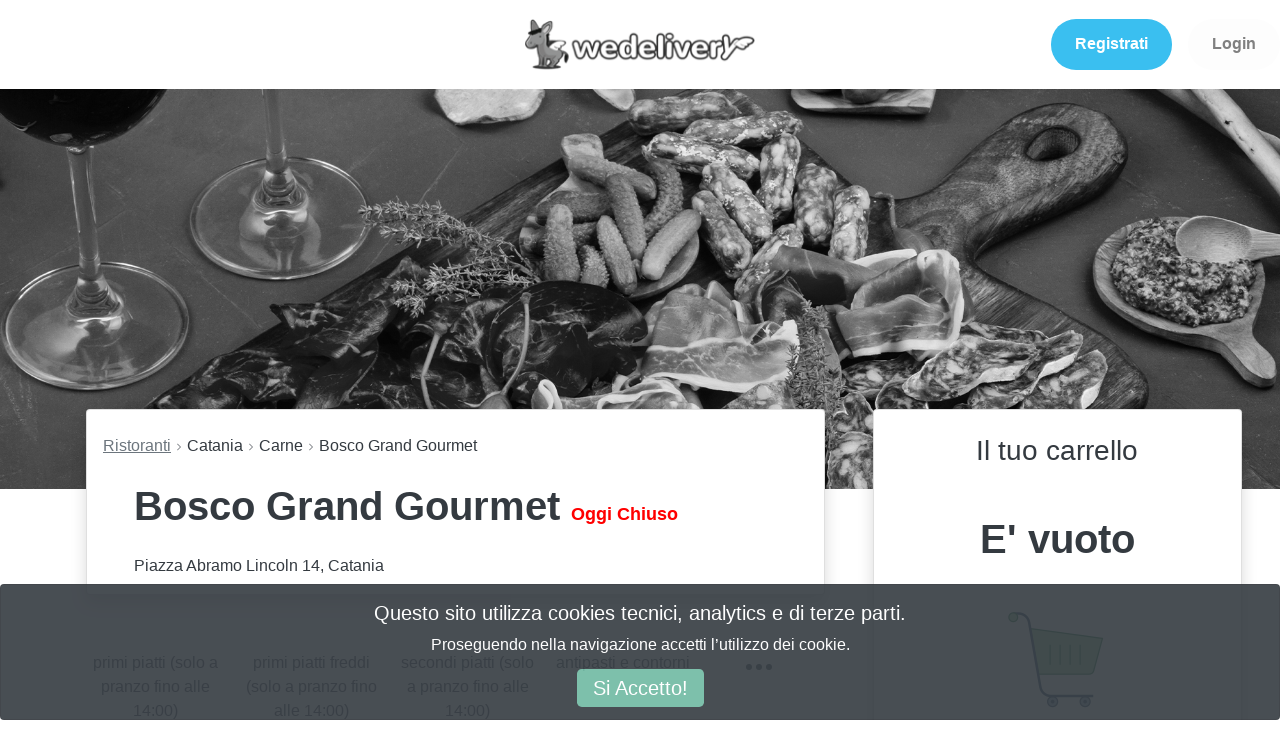

--- FILE ---
content_type: text/html; charset=utf-8
request_url: https://wedelivery.it/menu/catania/catania/bosco-grand-gourmet/primi-piatti-solo-a-pranzo-fino-alle-14-00/pasta-con-tonno-pomodorino-ciliegino-zucchine-olive-nere/supplementi/659/4929
body_size: 28483
content:
<!DOCTYPE html>
<html>
  <head>
<script>window.NREUM||(NREUM={});NREUM.info={"beacon":"bam.nr-data.net","errorBeacon":"bam.nr-data.net","licenseKey":"NRJS-1475e60d2512f775da3","applicationID":"922467950","transactionName":"cgoLTEtYWFRXRBYKEkUMClZKGF1WVlNB","queueTime":13,"applicationTime":433,"agent":""}</script>
<script>(window.NREUM||(NREUM={})).init={ajax:{deny_list:["bam.nr-data.net"]},feature_flags:["soft_nav"]};(window.NREUM||(NREUM={})).loader_config={licenseKey:"NRJS-1475e60d2512f775da3",applicationID:"922467950",browserID:"922471286"};;/*! For license information please see nr-loader-rum-1.308.0.min.js.LICENSE.txt */
(()=>{var e,t,r={163:(e,t,r)=>{"use strict";r.d(t,{j:()=>E});var n=r(384),i=r(1741);var a=r(2555);r(860).K7.genericEvents;const s="experimental.resources",o="register",c=e=>{if(!e||"string"!=typeof e)return!1;try{document.createDocumentFragment().querySelector(e)}catch{return!1}return!0};var d=r(2614),u=r(944),l=r(8122);const f="[data-nr-mask]",g=e=>(0,l.a)(e,(()=>{const e={feature_flags:[],experimental:{allow_registered_children:!1,resources:!1},mask_selector:"*",block_selector:"[data-nr-block]",mask_input_options:{color:!1,date:!1,"datetime-local":!1,email:!1,month:!1,number:!1,range:!1,search:!1,tel:!1,text:!1,time:!1,url:!1,week:!1,textarea:!1,select:!1,password:!0}};return{ajax:{deny_list:void 0,block_internal:!0,enabled:!0,autoStart:!0},api:{get allow_registered_children(){return e.feature_flags.includes(o)||e.experimental.allow_registered_children},set allow_registered_children(t){e.experimental.allow_registered_children=t},duplicate_registered_data:!1},browser_consent_mode:{enabled:!1},distributed_tracing:{enabled:void 0,exclude_newrelic_header:void 0,cors_use_newrelic_header:void 0,cors_use_tracecontext_headers:void 0,allowed_origins:void 0},get feature_flags(){return e.feature_flags},set feature_flags(t){e.feature_flags=t},generic_events:{enabled:!0,autoStart:!0},harvest:{interval:30},jserrors:{enabled:!0,autoStart:!0},logging:{enabled:!0,autoStart:!0},metrics:{enabled:!0,autoStart:!0},obfuscate:void 0,page_action:{enabled:!0},page_view_event:{enabled:!0,autoStart:!0},page_view_timing:{enabled:!0,autoStart:!0},performance:{capture_marks:!1,capture_measures:!1,capture_detail:!0,resources:{get enabled(){return e.feature_flags.includes(s)||e.experimental.resources},set enabled(t){e.experimental.resources=t},asset_types:[],first_party_domains:[],ignore_newrelic:!0}},privacy:{cookies_enabled:!0},proxy:{assets:void 0,beacon:void 0},session:{expiresMs:d.wk,inactiveMs:d.BB},session_replay:{autoStart:!0,enabled:!1,preload:!1,sampling_rate:10,error_sampling_rate:100,collect_fonts:!1,inline_images:!1,fix_stylesheets:!0,mask_all_inputs:!0,get mask_text_selector(){return e.mask_selector},set mask_text_selector(t){c(t)?e.mask_selector="".concat(t,",").concat(f):""===t||null===t?e.mask_selector=f:(0,u.R)(5,t)},get block_class(){return"nr-block"},get ignore_class(){return"nr-ignore"},get mask_text_class(){return"nr-mask"},get block_selector(){return e.block_selector},set block_selector(t){c(t)?e.block_selector+=",".concat(t):""!==t&&(0,u.R)(6,t)},get mask_input_options(){return e.mask_input_options},set mask_input_options(t){t&&"object"==typeof t?e.mask_input_options={...t,password:!0}:(0,u.R)(7,t)}},session_trace:{enabled:!0,autoStart:!0},soft_navigations:{enabled:!0,autoStart:!0},spa:{enabled:!0,autoStart:!0},ssl:void 0,user_actions:{enabled:!0,elementAttributes:["id","className","tagName","type"]}}})());var p=r(6154),m=r(9324);let h=0;const v={buildEnv:m.F3,distMethod:m.Xs,version:m.xv,originTime:p.WN},b={consented:!1},y={appMetadata:{},get consented(){return this.session?.state?.consent||b.consented},set consented(e){b.consented=e},customTransaction:void 0,denyList:void 0,disabled:!1,harvester:void 0,isolatedBacklog:!1,isRecording:!1,loaderType:void 0,maxBytes:3e4,obfuscator:void 0,onerror:void 0,ptid:void 0,releaseIds:{},session:void 0,timeKeeper:void 0,registeredEntities:[],jsAttributesMetadata:{bytes:0},get harvestCount(){return++h}},_=e=>{const t=(0,l.a)(e,y),r=Object.keys(v).reduce((e,t)=>(e[t]={value:v[t],writable:!1,configurable:!0,enumerable:!0},e),{});return Object.defineProperties(t,r)};var w=r(5701);const x=e=>{const t=e.startsWith("http");e+="/",r.p=t?e:"https://"+e};var R=r(7836),k=r(3241);const A={accountID:void 0,trustKey:void 0,agentID:void 0,licenseKey:void 0,applicationID:void 0,xpid:void 0},S=e=>(0,l.a)(e,A),T=new Set;function E(e,t={},r,s){let{init:o,info:c,loader_config:d,runtime:u={},exposed:l=!0}=t;if(!c){const e=(0,n.pV)();o=e.init,c=e.info,d=e.loader_config}e.init=g(o||{}),e.loader_config=S(d||{}),c.jsAttributes??={},p.bv&&(c.jsAttributes.isWorker=!0),e.info=(0,a.D)(c);const f=e.init,m=[c.beacon,c.errorBeacon];T.has(e.agentIdentifier)||(f.proxy.assets&&(x(f.proxy.assets),m.push(f.proxy.assets)),f.proxy.beacon&&m.push(f.proxy.beacon),e.beacons=[...m],function(e){const t=(0,n.pV)();Object.getOwnPropertyNames(i.W.prototype).forEach(r=>{const n=i.W.prototype[r];if("function"!=typeof n||"constructor"===n)return;let a=t[r];e[r]&&!1!==e.exposed&&"micro-agent"!==e.runtime?.loaderType&&(t[r]=(...t)=>{const n=e[r](...t);return a?a(...t):n})})}(e),(0,n.US)("activatedFeatures",w.B)),u.denyList=[...f.ajax.deny_list||[],...f.ajax.block_internal?m:[]],u.ptid=e.agentIdentifier,u.loaderType=r,e.runtime=_(u),T.has(e.agentIdentifier)||(e.ee=R.ee.get(e.agentIdentifier),e.exposed=l,(0,k.W)({agentIdentifier:e.agentIdentifier,drained:!!w.B?.[e.agentIdentifier],type:"lifecycle",name:"initialize",feature:void 0,data:e.config})),T.add(e.agentIdentifier)}},384:(e,t,r)=>{"use strict";r.d(t,{NT:()=>s,US:()=>u,Zm:()=>o,bQ:()=>d,dV:()=>c,pV:()=>l});var n=r(6154),i=r(1863),a=r(1910);const s={beacon:"bam.nr-data.net",errorBeacon:"bam.nr-data.net"};function o(){return n.gm.NREUM||(n.gm.NREUM={}),void 0===n.gm.newrelic&&(n.gm.newrelic=n.gm.NREUM),n.gm.NREUM}function c(){let e=o();return e.o||(e.o={ST:n.gm.setTimeout,SI:n.gm.setImmediate||n.gm.setInterval,CT:n.gm.clearTimeout,XHR:n.gm.XMLHttpRequest,REQ:n.gm.Request,EV:n.gm.Event,PR:n.gm.Promise,MO:n.gm.MutationObserver,FETCH:n.gm.fetch,WS:n.gm.WebSocket},(0,a.i)(...Object.values(e.o))),e}function d(e,t){let r=o();r.initializedAgents??={},t.initializedAt={ms:(0,i.t)(),date:new Date},r.initializedAgents[e]=t}function u(e,t){o()[e]=t}function l(){return function(){let e=o();const t=e.info||{};e.info={beacon:s.beacon,errorBeacon:s.errorBeacon,...t}}(),function(){let e=o();const t=e.init||{};e.init={...t}}(),c(),function(){let e=o();const t=e.loader_config||{};e.loader_config={...t}}(),o()}},782:(e,t,r)=>{"use strict";r.d(t,{T:()=>n});const n=r(860).K7.pageViewTiming},860:(e,t,r)=>{"use strict";r.d(t,{$J:()=>u,K7:()=>c,P3:()=>d,XX:()=>i,Yy:()=>o,df:()=>a,qY:()=>n,v4:()=>s});const n="events",i="jserrors",a="browser/blobs",s="rum",o="browser/logs",c={ajax:"ajax",genericEvents:"generic_events",jserrors:i,logging:"logging",metrics:"metrics",pageAction:"page_action",pageViewEvent:"page_view_event",pageViewTiming:"page_view_timing",sessionReplay:"session_replay",sessionTrace:"session_trace",softNav:"soft_navigations",spa:"spa"},d={[c.pageViewEvent]:1,[c.pageViewTiming]:2,[c.metrics]:3,[c.jserrors]:4,[c.spa]:5,[c.ajax]:6,[c.sessionTrace]:7,[c.softNav]:8,[c.sessionReplay]:9,[c.logging]:10,[c.genericEvents]:11},u={[c.pageViewEvent]:s,[c.pageViewTiming]:n,[c.ajax]:n,[c.spa]:n,[c.softNav]:n,[c.metrics]:i,[c.jserrors]:i,[c.sessionTrace]:a,[c.sessionReplay]:a,[c.logging]:o,[c.genericEvents]:"ins"}},944:(e,t,r)=>{"use strict";r.d(t,{R:()=>i});var n=r(3241);function i(e,t){"function"==typeof console.debug&&(console.debug("New Relic Warning: https://github.com/newrelic/newrelic-browser-agent/blob/main/docs/warning-codes.md#".concat(e),t),(0,n.W)({agentIdentifier:null,drained:null,type:"data",name:"warn",feature:"warn",data:{code:e,secondary:t}}))}},1687:(e,t,r)=>{"use strict";r.d(t,{Ak:()=>d,Ze:()=>f,x3:()=>u});var n=r(3241),i=r(7836),a=r(3606),s=r(860),o=r(2646);const c={};function d(e,t){const r={staged:!1,priority:s.P3[t]||0};l(e),c[e].get(t)||c[e].set(t,r)}function u(e,t){e&&c[e]&&(c[e].get(t)&&c[e].delete(t),p(e,t,!1),c[e].size&&g(e))}function l(e){if(!e)throw new Error("agentIdentifier required");c[e]||(c[e]=new Map)}function f(e="",t="feature",r=!1){if(l(e),!e||!c[e].get(t)||r)return p(e,t);c[e].get(t).staged=!0,g(e)}function g(e){const t=Array.from(c[e]);t.every(([e,t])=>t.staged)&&(t.sort((e,t)=>e[1].priority-t[1].priority),t.forEach(([t])=>{c[e].delete(t),p(e,t)}))}function p(e,t,r=!0){const s=e?i.ee.get(e):i.ee,c=a.i.handlers;if(!s.aborted&&s.backlog&&c){if((0,n.W)({agentIdentifier:e,type:"lifecycle",name:"drain",feature:t}),r){const e=s.backlog[t],r=c[t];if(r){for(let t=0;e&&t<e.length;++t)m(e[t],r);Object.entries(r).forEach(([e,t])=>{Object.values(t||{}).forEach(t=>{t[0]?.on&&t[0]?.context()instanceof o.y&&t[0].on(e,t[1])})})}}s.isolatedBacklog||delete c[t],s.backlog[t]=null,s.emit("drain-"+t,[])}}function m(e,t){var r=e[1];Object.values(t[r]||{}).forEach(t=>{var r=e[0];if(t[0]===r){var n=t[1],i=e[3],a=e[2];n.apply(i,a)}})}},1738:(e,t,r)=>{"use strict";r.d(t,{U:()=>g,Y:()=>f});var n=r(3241),i=r(9908),a=r(1863),s=r(944),o=r(5701),c=r(3969),d=r(8362),u=r(860),l=r(4261);function f(e,t,r,a){const f=a||r;!f||f[e]&&f[e]!==d.d.prototype[e]||(f[e]=function(){(0,i.p)(c.xV,["API/"+e+"/called"],void 0,u.K7.metrics,r.ee),(0,n.W)({agentIdentifier:r.agentIdentifier,drained:!!o.B?.[r.agentIdentifier],type:"data",name:"api",feature:l.Pl+e,data:{}});try{return t.apply(this,arguments)}catch(e){(0,s.R)(23,e)}})}function g(e,t,r,n,s){const o=e.info;null===r?delete o.jsAttributes[t]:o.jsAttributes[t]=r,(s||null===r)&&(0,i.p)(l.Pl+n,[(0,a.t)(),t,r],void 0,"session",e.ee)}},1741:(e,t,r)=>{"use strict";r.d(t,{W:()=>a});var n=r(944),i=r(4261);class a{#e(e,...t){if(this[e]!==a.prototype[e])return this[e](...t);(0,n.R)(35,e)}addPageAction(e,t){return this.#e(i.hG,e,t)}register(e){return this.#e(i.eY,e)}recordCustomEvent(e,t){return this.#e(i.fF,e,t)}setPageViewName(e,t){return this.#e(i.Fw,e,t)}setCustomAttribute(e,t,r){return this.#e(i.cD,e,t,r)}noticeError(e,t){return this.#e(i.o5,e,t)}setUserId(e,t=!1){return this.#e(i.Dl,e,t)}setApplicationVersion(e){return this.#e(i.nb,e)}setErrorHandler(e){return this.#e(i.bt,e)}addRelease(e,t){return this.#e(i.k6,e,t)}log(e,t){return this.#e(i.$9,e,t)}start(){return this.#e(i.d3)}finished(e){return this.#e(i.BL,e)}recordReplay(){return this.#e(i.CH)}pauseReplay(){return this.#e(i.Tb)}addToTrace(e){return this.#e(i.U2,e)}setCurrentRouteName(e){return this.#e(i.PA,e)}interaction(e){return this.#e(i.dT,e)}wrapLogger(e,t,r){return this.#e(i.Wb,e,t,r)}measure(e,t){return this.#e(i.V1,e,t)}consent(e){return this.#e(i.Pv,e)}}},1863:(e,t,r)=>{"use strict";function n(){return Math.floor(performance.now())}r.d(t,{t:()=>n})},1910:(e,t,r)=>{"use strict";r.d(t,{i:()=>a});var n=r(944);const i=new Map;function a(...e){return e.every(e=>{if(i.has(e))return i.get(e);const t="function"==typeof e?e.toString():"",r=t.includes("[native code]"),a=t.includes("nrWrapper");return r||a||(0,n.R)(64,e?.name||t),i.set(e,r),r})}},2555:(e,t,r)=>{"use strict";r.d(t,{D:()=>o,f:()=>s});var n=r(384),i=r(8122);const a={beacon:n.NT.beacon,errorBeacon:n.NT.errorBeacon,licenseKey:void 0,applicationID:void 0,sa:void 0,queueTime:void 0,applicationTime:void 0,ttGuid:void 0,user:void 0,account:void 0,product:void 0,extra:void 0,jsAttributes:{},userAttributes:void 0,atts:void 0,transactionName:void 0,tNamePlain:void 0};function s(e){try{return!!e.licenseKey&&!!e.errorBeacon&&!!e.applicationID}catch(e){return!1}}const o=e=>(0,i.a)(e,a)},2614:(e,t,r)=>{"use strict";r.d(t,{BB:()=>s,H3:()=>n,g:()=>d,iL:()=>c,tS:()=>o,uh:()=>i,wk:()=>a});const n="NRBA",i="SESSION",a=144e5,s=18e5,o={STARTED:"session-started",PAUSE:"session-pause",RESET:"session-reset",RESUME:"session-resume",UPDATE:"session-update"},c={SAME_TAB:"same-tab",CROSS_TAB:"cross-tab"},d={OFF:0,FULL:1,ERROR:2}},2646:(e,t,r)=>{"use strict";r.d(t,{y:()=>n});class n{constructor(e){this.contextId=e}}},2843:(e,t,r)=>{"use strict";r.d(t,{G:()=>a,u:()=>i});var n=r(3878);function i(e,t=!1,r,i){(0,n.DD)("visibilitychange",function(){if(t)return void("hidden"===document.visibilityState&&e());e(document.visibilityState)},r,i)}function a(e,t,r){(0,n.sp)("pagehide",e,t,r)}},3241:(e,t,r)=>{"use strict";r.d(t,{W:()=>a});var n=r(6154);const i="newrelic";function a(e={}){try{n.gm.dispatchEvent(new CustomEvent(i,{detail:e}))}catch(e){}}},3606:(e,t,r)=>{"use strict";r.d(t,{i:()=>a});var n=r(9908);a.on=s;var i=a.handlers={};function a(e,t,r,a){s(a||n.d,i,e,t,r)}function s(e,t,r,i,a){a||(a="feature"),e||(e=n.d);var s=t[a]=t[a]||{};(s[r]=s[r]||[]).push([e,i])}},3878:(e,t,r)=>{"use strict";function n(e,t){return{capture:e,passive:!1,signal:t}}function i(e,t,r=!1,i){window.addEventListener(e,t,n(r,i))}function a(e,t,r=!1,i){document.addEventListener(e,t,n(r,i))}r.d(t,{DD:()=>a,jT:()=>n,sp:()=>i})},3969:(e,t,r)=>{"use strict";r.d(t,{TZ:()=>n,XG:()=>o,rs:()=>i,xV:()=>s,z_:()=>a});const n=r(860).K7.metrics,i="sm",a="cm",s="storeSupportabilityMetrics",o="storeEventMetrics"},4234:(e,t,r)=>{"use strict";r.d(t,{W:()=>a});var n=r(7836),i=r(1687);class a{constructor(e,t){this.agentIdentifier=e,this.ee=n.ee.get(e),this.featureName=t,this.blocked=!1}deregisterDrain(){(0,i.x3)(this.agentIdentifier,this.featureName)}}},4261:(e,t,r)=>{"use strict";r.d(t,{$9:()=>d,BL:()=>o,CH:()=>g,Dl:()=>_,Fw:()=>y,PA:()=>h,Pl:()=>n,Pv:()=>k,Tb:()=>l,U2:()=>a,V1:()=>R,Wb:()=>x,bt:()=>b,cD:()=>v,d3:()=>w,dT:()=>c,eY:()=>p,fF:()=>f,hG:()=>i,k6:()=>s,nb:()=>m,o5:()=>u});const n="api-",i="addPageAction",a="addToTrace",s="addRelease",o="finished",c="interaction",d="log",u="noticeError",l="pauseReplay",f="recordCustomEvent",g="recordReplay",p="register",m="setApplicationVersion",h="setCurrentRouteName",v="setCustomAttribute",b="setErrorHandler",y="setPageViewName",_="setUserId",w="start",x="wrapLogger",R="measure",k="consent"},5289:(e,t,r)=>{"use strict";r.d(t,{GG:()=>s,Qr:()=>c,sB:()=>o});var n=r(3878),i=r(6389);function a(){return"undefined"==typeof document||"complete"===document.readyState}function s(e,t){if(a())return e();const r=(0,i.J)(e),s=setInterval(()=>{a()&&(clearInterval(s),r())},500);(0,n.sp)("load",r,t)}function o(e){if(a())return e();(0,n.DD)("DOMContentLoaded",e)}function c(e){if(a())return e();(0,n.sp)("popstate",e)}},5607:(e,t,r)=>{"use strict";r.d(t,{W:()=>n});const n=(0,r(9566).bz)()},5701:(e,t,r)=>{"use strict";r.d(t,{B:()=>a,t:()=>s});var n=r(3241);const i=new Set,a={};function s(e,t){const r=t.agentIdentifier;a[r]??={},e&&"object"==typeof e&&(i.has(r)||(t.ee.emit("rumresp",[e]),a[r]=e,i.add(r),(0,n.W)({agentIdentifier:r,loaded:!0,drained:!0,type:"lifecycle",name:"load",feature:void 0,data:e})))}},6154:(e,t,r)=>{"use strict";r.d(t,{OF:()=>c,RI:()=>i,WN:()=>u,bv:()=>a,eN:()=>l,gm:()=>s,mw:()=>o,sb:()=>d});var n=r(1863);const i="undefined"!=typeof window&&!!window.document,a="undefined"!=typeof WorkerGlobalScope&&("undefined"!=typeof self&&self instanceof WorkerGlobalScope&&self.navigator instanceof WorkerNavigator||"undefined"!=typeof globalThis&&globalThis instanceof WorkerGlobalScope&&globalThis.navigator instanceof WorkerNavigator),s=i?window:"undefined"!=typeof WorkerGlobalScope&&("undefined"!=typeof self&&self instanceof WorkerGlobalScope&&self||"undefined"!=typeof globalThis&&globalThis instanceof WorkerGlobalScope&&globalThis),o=Boolean("hidden"===s?.document?.visibilityState),c=/iPad|iPhone|iPod/.test(s.navigator?.userAgent),d=c&&"undefined"==typeof SharedWorker,u=((()=>{const e=s.navigator?.userAgent?.match(/Firefox[/\s](\d+\.\d+)/);Array.isArray(e)&&e.length>=2&&e[1]})(),Date.now()-(0,n.t)()),l=()=>"undefined"!=typeof PerformanceNavigationTiming&&s?.performance?.getEntriesByType("navigation")?.[0]?.responseStart},6389:(e,t,r)=>{"use strict";function n(e,t=500,r={}){const n=r?.leading||!1;let i;return(...r)=>{n&&void 0===i&&(e.apply(this,r),i=setTimeout(()=>{i=clearTimeout(i)},t)),n||(clearTimeout(i),i=setTimeout(()=>{e.apply(this,r)},t))}}function i(e){let t=!1;return(...r)=>{t||(t=!0,e.apply(this,r))}}r.d(t,{J:()=>i,s:()=>n})},6630:(e,t,r)=>{"use strict";r.d(t,{T:()=>n});const n=r(860).K7.pageViewEvent},7699:(e,t,r)=>{"use strict";r.d(t,{It:()=>a,KC:()=>o,No:()=>i,qh:()=>s});var n=r(860);const i=16e3,a=1e6,s="SESSION_ERROR",o={[n.K7.logging]:!0,[n.K7.genericEvents]:!1,[n.K7.jserrors]:!1,[n.K7.ajax]:!1}},7836:(e,t,r)=>{"use strict";r.d(t,{P:()=>o,ee:()=>c});var n=r(384),i=r(8990),a=r(2646),s=r(5607);const o="nr@context:".concat(s.W),c=function e(t,r){var n={},s={},u={},l=!1;try{l=16===r.length&&d.initializedAgents?.[r]?.runtime.isolatedBacklog}catch(e){}var f={on:p,addEventListener:p,removeEventListener:function(e,t){var r=n[e];if(!r)return;for(var i=0;i<r.length;i++)r[i]===t&&r.splice(i,1)},emit:function(e,r,n,i,a){!1!==a&&(a=!0);if(c.aborted&&!i)return;t&&a&&t.emit(e,r,n);var o=g(n);m(e).forEach(e=>{e.apply(o,r)});var d=v()[s[e]];d&&d.push([f,e,r,o]);return o},get:h,listeners:m,context:g,buffer:function(e,t){const r=v();if(t=t||"feature",f.aborted)return;Object.entries(e||{}).forEach(([e,n])=>{s[n]=t,t in r||(r[t]=[])})},abort:function(){f._aborted=!0,Object.keys(f.backlog).forEach(e=>{delete f.backlog[e]})},isBuffering:function(e){return!!v()[s[e]]},debugId:r,backlog:l?{}:t&&"object"==typeof t.backlog?t.backlog:{},isolatedBacklog:l};return Object.defineProperty(f,"aborted",{get:()=>{let e=f._aborted||!1;return e||(t&&(e=t.aborted),e)}}),f;function g(e){return e&&e instanceof a.y?e:e?(0,i.I)(e,o,()=>new a.y(o)):new a.y(o)}function p(e,t){n[e]=m(e).concat(t)}function m(e){return n[e]||[]}function h(t){return u[t]=u[t]||e(f,t)}function v(){return f.backlog}}(void 0,"globalEE"),d=(0,n.Zm)();d.ee||(d.ee=c)},8122:(e,t,r)=>{"use strict";r.d(t,{a:()=>i});var n=r(944);function i(e,t){try{if(!e||"object"!=typeof e)return(0,n.R)(3);if(!t||"object"!=typeof t)return(0,n.R)(4);const r=Object.create(Object.getPrototypeOf(t),Object.getOwnPropertyDescriptors(t)),a=0===Object.keys(r).length?e:r;for(let s in a)if(void 0!==e[s])try{if(null===e[s]){r[s]=null;continue}Array.isArray(e[s])&&Array.isArray(t[s])?r[s]=Array.from(new Set([...e[s],...t[s]])):"object"==typeof e[s]&&"object"==typeof t[s]?r[s]=i(e[s],t[s]):r[s]=e[s]}catch(e){r[s]||(0,n.R)(1,e)}return r}catch(e){(0,n.R)(2,e)}}},8362:(e,t,r)=>{"use strict";r.d(t,{d:()=>a});var n=r(9566),i=r(1741);class a extends i.W{agentIdentifier=(0,n.LA)(16)}},8374:(e,t,r)=>{r.nc=(()=>{try{return document?.currentScript?.nonce}catch(e){}return""})()},8990:(e,t,r)=>{"use strict";r.d(t,{I:()=>i});var n=Object.prototype.hasOwnProperty;function i(e,t,r){if(n.call(e,t))return e[t];var i=r();if(Object.defineProperty&&Object.keys)try{return Object.defineProperty(e,t,{value:i,writable:!0,enumerable:!1}),i}catch(e){}return e[t]=i,i}},9324:(e,t,r)=>{"use strict";r.d(t,{F3:()=>i,Xs:()=>a,xv:()=>n});const n="1.308.0",i="PROD",a="CDN"},9566:(e,t,r)=>{"use strict";r.d(t,{LA:()=>o,bz:()=>s});var n=r(6154);const i="xxxxxxxx-xxxx-4xxx-yxxx-xxxxxxxxxxxx";function a(e,t){return e?15&e[t]:16*Math.random()|0}function s(){const e=n.gm?.crypto||n.gm?.msCrypto;let t,r=0;return e&&e.getRandomValues&&(t=e.getRandomValues(new Uint8Array(30))),i.split("").map(e=>"x"===e?a(t,r++).toString(16):"y"===e?(3&a()|8).toString(16):e).join("")}function o(e){const t=n.gm?.crypto||n.gm?.msCrypto;let r,i=0;t&&t.getRandomValues&&(r=t.getRandomValues(new Uint8Array(e)));const s=[];for(var o=0;o<e;o++)s.push(a(r,i++).toString(16));return s.join("")}},9908:(e,t,r)=>{"use strict";r.d(t,{d:()=>n,p:()=>i});var n=r(7836).ee.get("handle");function i(e,t,r,i,a){a?(a.buffer([e],i),a.emit(e,t,r)):(n.buffer([e],i),n.emit(e,t,r))}}},n={};function i(e){var t=n[e];if(void 0!==t)return t.exports;var a=n[e]={exports:{}};return r[e](a,a.exports,i),a.exports}i.m=r,i.d=(e,t)=>{for(var r in t)i.o(t,r)&&!i.o(e,r)&&Object.defineProperty(e,r,{enumerable:!0,get:t[r]})},i.f={},i.e=e=>Promise.all(Object.keys(i.f).reduce((t,r)=>(i.f[r](e,t),t),[])),i.u=e=>"nr-rum-1.308.0.min.js",i.o=(e,t)=>Object.prototype.hasOwnProperty.call(e,t),e={},t="NRBA-1.308.0.PROD:",i.l=(r,n,a,s)=>{if(e[r])e[r].push(n);else{var o,c;if(void 0!==a)for(var d=document.getElementsByTagName("script"),u=0;u<d.length;u++){var l=d[u];if(l.getAttribute("src")==r||l.getAttribute("data-webpack")==t+a){o=l;break}}if(!o){c=!0;var f={296:"sha512-+MIMDsOcckGXa1EdWHqFNv7P+JUkd5kQwCBr3KE6uCvnsBNUrdSt4a/3/L4j4TxtnaMNjHpza2/erNQbpacJQA=="};(o=document.createElement("script")).charset="utf-8",i.nc&&o.setAttribute("nonce",i.nc),o.setAttribute("data-webpack",t+a),o.src=r,0!==o.src.indexOf(window.location.origin+"/")&&(o.crossOrigin="anonymous"),f[s]&&(o.integrity=f[s])}e[r]=[n];var g=(t,n)=>{o.onerror=o.onload=null,clearTimeout(p);var i=e[r];if(delete e[r],o.parentNode&&o.parentNode.removeChild(o),i&&i.forEach(e=>e(n)),t)return t(n)},p=setTimeout(g.bind(null,void 0,{type:"timeout",target:o}),12e4);o.onerror=g.bind(null,o.onerror),o.onload=g.bind(null,o.onload),c&&document.head.appendChild(o)}},i.r=e=>{"undefined"!=typeof Symbol&&Symbol.toStringTag&&Object.defineProperty(e,Symbol.toStringTag,{value:"Module"}),Object.defineProperty(e,"__esModule",{value:!0})},i.p="https://js-agent.newrelic.com/",(()=>{var e={374:0,840:0};i.f.j=(t,r)=>{var n=i.o(e,t)?e[t]:void 0;if(0!==n)if(n)r.push(n[2]);else{var a=new Promise((r,i)=>n=e[t]=[r,i]);r.push(n[2]=a);var s=i.p+i.u(t),o=new Error;i.l(s,r=>{if(i.o(e,t)&&(0!==(n=e[t])&&(e[t]=void 0),n)){var a=r&&("load"===r.type?"missing":r.type),s=r&&r.target&&r.target.src;o.message="Loading chunk "+t+" failed: ("+a+": "+s+")",o.name="ChunkLoadError",o.type=a,o.request=s,n[1](o)}},"chunk-"+t,t)}};var t=(t,r)=>{var n,a,[s,o,c]=r,d=0;if(s.some(t=>0!==e[t])){for(n in o)i.o(o,n)&&(i.m[n]=o[n]);if(c)c(i)}for(t&&t(r);d<s.length;d++)a=s[d],i.o(e,a)&&e[a]&&e[a][0](),e[a]=0},r=self["webpackChunk:NRBA-1.308.0.PROD"]=self["webpackChunk:NRBA-1.308.0.PROD"]||[];r.forEach(t.bind(null,0)),r.push=t.bind(null,r.push.bind(r))})(),(()=>{"use strict";i(8374);var e=i(8362),t=i(860);const r=Object.values(t.K7);var n=i(163);var a=i(9908),s=i(1863),o=i(4261),c=i(1738);var d=i(1687),u=i(4234),l=i(5289),f=i(6154),g=i(944),p=i(384);const m=e=>f.RI&&!0===e?.privacy.cookies_enabled;function h(e){return!!(0,p.dV)().o.MO&&m(e)&&!0===e?.session_trace.enabled}var v=i(6389),b=i(7699);class y extends u.W{constructor(e,t){super(e.agentIdentifier,t),this.agentRef=e,this.abortHandler=void 0,this.featAggregate=void 0,this.loadedSuccessfully=void 0,this.onAggregateImported=new Promise(e=>{this.loadedSuccessfully=e}),this.deferred=Promise.resolve(),!1===e.init[this.featureName].autoStart?this.deferred=new Promise((t,r)=>{this.ee.on("manual-start-all",(0,v.J)(()=>{(0,d.Ak)(e.agentIdentifier,this.featureName),t()}))}):(0,d.Ak)(e.agentIdentifier,t)}importAggregator(e,t,r={}){if(this.featAggregate)return;const n=async()=>{let n;await this.deferred;try{if(m(e.init)){const{setupAgentSession:t}=await i.e(296).then(i.bind(i,3305));n=t(e)}}catch(e){(0,g.R)(20,e),this.ee.emit("internal-error",[e]),(0,a.p)(b.qh,[e],void 0,this.featureName,this.ee)}try{if(!this.#t(this.featureName,n,e.init))return(0,d.Ze)(this.agentIdentifier,this.featureName),void this.loadedSuccessfully(!1);const{Aggregate:i}=await t();this.featAggregate=new i(e,r),e.runtime.harvester.initializedAggregates.push(this.featAggregate),this.loadedSuccessfully(!0)}catch(e){(0,g.R)(34,e),this.abortHandler?.(),(0,d.Ze)(this.agentIdentifier,this.featureName,!0),this.loadedSuccessfully(!1),this.ee&&this.ee.abort()}};f.RI?(0,l.GG)(()=>n(),!0):n()}#t(e,r,n){if(this.blocked)return!1;switch(e){case t.K7.sessionReplay:return h(n)&&!!r;case t.K7.sessionTrace:return!!r;default:return!0}}}var _=i(6630),w=i(2614),x=i(3241);class R extends y{static featureName=_.T;constructor(e){var t;super(e,_.T),this.setupInspectionEvents(e.agentIdentifier),t=e,(0,c.Y)(o.Fw,function(e,r){"string"==typeof e&&("/"!==e.charAt(0)&&(e="/"+e),t.runtime.customTransaction=(r||"http://custom.transaction")+e,(0,a.p)(o.Pl+o.Fw,[(0,s.t)()],void 0,void 0,t.ee))},t),this.importAggregator(e,()=>i.e(296).then(i.bind(i,3943)))}setupInspectionEvents(e){const t=(t,r)=>{t&&(0,x.W)({agentIdentifier:e,timeStamp:t.timeStamp,loaded:"complete"===t.target.readyState,type:"window",name:r,data:t.target.location+""})};(0,l.sB)(e=>{t(e,"DOMContentLoaded")}),(0,l.GG)(e=>{t(e,"load")}),(0,l.Qr)(e=>{t(e,"navigate")}),this.ee.on(w.tS.UPDATE,(t,r)=>{(0,x.W)({agentIdentifier:e,type:"lifecycle",name:"session",data:r})})}}class k extends e.d{constructor(e){var t;(super(),f.gm)?(this.features={},(0,p.bQ)(this.agentIdentifier,this),this.desiredFeatures=new Set(e.features||[]),this.desiredFeatures.add(R),(0,n.j)(this,e,e.loaderType||"agent"),t=this,(0,c.Y)(o.cD,function(e,r,n=!1){if("string"==typeof e){if(["string","number","boolean"].includes(typeof r)||null===r)return(0,c.U)(t,e,r,o.cD,n);(0,g.R)(40,typeof r)}else(0,g.R)(39,typeof e)},t),function(e){(0,c.Y)(o.Dl,function(t,r=!1){if("string"!=typeof t&&null!==t)return void(0,g.R)(41,typeof t);const n=e.info.jsAttributes["enduser.id"];r&&null!=n&&n!==t?(0,a.p)(o.Pl+"setUserIdAndResetSession",[t],void 0,"session",e.ee):(0,c.U)(e,"enduser.id",t,o.Dl,!0)},e)}(this),function(e){(0,c.Y)(o.nb,function(t){if("string"==typeof t||null===t)return(0,c.U)(e,"application.version",t,o.nb,!1);(0,g.R)(42,typeof t)},e)}(this),function(e){(0,c.Y)(o.d3,function(){e.ee.emit("manual-start-all")},e)}(this),function(e){(0,c.Y)(o.Pv,function(t=!0){if("boolean"==typeof t){if((0,a.p)(o.Pl+o.Pv,[t],void 0,"session",e.ee),e.runtime.consented=t,t){const t=e.features.page_view_event;t.onAggregateImported.then(e=>{const r=t.featAggregate;e&&!r.sentRum&&r.sendRum()})}}else(0,g.R)(65,typeof t)},e)}(this),this.run()):(0,g.R)(21)}get config(){return{info:this.info,init:this.init,loader_config:this.loader_config,runtime:this.runtime}}get api(){return this}run(){try{const e=function(e){const t={};return r.forEach(r=>{t[r]=!!e[r]?.enabled}),t}(this.init),n=[...this.desiredFeatures];n.sort((e,r)=>t.P3[e.featureName]-t.P3[r.featureName]),n.forEach(r=>{if(!e[r.featureName]&&r.featureName!==t.K7.pageViewEvent)return;if(r.featureName===t.K7.spa)return void(0,g.R)(67);const n=function(e){switch(e){case t.K7.ajax:return[t.K7.jserrors];case t.K7.sessionTrace:return[t.K7.ajax,t.K7.pageViewEvent];case t.K7.sessionReplay:return[t.K7.sessionTrace];case t.K7.pageViewTiming:return[t.K7.pageViewEvent];default:return[]}}(r.featureName).filter(e=>!(e in this.features));n.length>0&&(0,g.R)(36,{targetFeature:r.featureName,missingDependencies:n}),this.features[r.featureName]=new r(this)})}catch(e){(0,g.R)(22,e);for(const e in this.features)this.features[e].abortHandler?.();const t=(0,p.Zm)();delete t.initializedAgents[this.agentIdentifier]?.features,delete this.sharedAggregator;return t.ee.get(this.agentIdentifier).abort(),!1}}}var A=i(2843),S=i(782);class T extends y{static featureName=S.T;constructor(e){super(e,S.T),f.RI&&((0,A.u)(()=>(0,a.p)("docHidden",[(0,s.t)()],void 0,S.T,this.ee),!0),(0,A.G)(()=>(0,a.p)("winPagehide",[(0,s.t)()],void 0,S.T,this.ee)),this.importAggregator(e,()=>i.e(296).then(i.bind(i,2117))))}}var E=i(3969);class I extends y{static featureName=E.TZ;constructor(e){super(e,E.TZ),f.RI&&document.addEventListener("securitypolicyviolation",e=>{(0,a.p)(E.xV,["Generic/CSPViolation/Detected"],void 0,this.featureName,this.ee)}),this.importAggregator(e,()=>i.e(296).then(i.bind(i,9623)))}}new k({features:[R,T,I],loaderType:"lite"})})()})();</script>
  
     
    <title>Consegna a domicilio Pasta con tonno, pomodorino ciliegino, zucchine, olive nere  da Bosco Grand Gourmet </title>
    <meta name="description"
    content="Ordina a domicilio Pasta con tonno, pomodorino ciliegino, zucchine, olive nere  Pasta alla norma, Gnocchi di patate al pesto , Gnocchi di patate al pomodoro  - Grazie alla consegna di Wedelivery"
    />

   <meta name="viewport" content="width=device-width, initial-scale=1">
   <meta name="apple-itunes-app" content="app-id=1554830175">
   <link rel="shortcut icon" type="image/x-icon" href="/assets/favicon-1a6419d94d042d54176e3fcea464368687970cd2dc84a00f5a3f933f2b48018f.ico" />
   <meta name="csrf-param" content="authenticity_token" />
<meta name="csrf-token" content="HA8le96tdG5eYXtYVwqKHifalQywI8A4K5XVfKugT1fbA+O0tWXYRCRN9e7ouE2cut83Dqcx7d+h2oJ64njsKw==" />
   <script src="https://js.api.here.com/v3/3.1/mapsjs-core.js"
      type="text/javascript" charset="utf-8"></script>
      <script src="https://js.api.here.com/v3/3.1/mapsjs-service.js"
      type="text/javascript" charset="utf-8"></script>
    <link rel="stylesheet" media="all" href="/assets/application2-83ae8bb455e340a1331dcc0894550196f9a61900afaad3fa43630955d4c99c51.css" data-turbolinks-track="reload" />
    <script src="/packs/js/application2-8a33b87f9873d2e49a73.js"></script>
    <script async defer src="https://maps.googleapis.com/maps/api/js?key=AIzaSyDq4afyCEl3VaqiYrIn9v9IEutso9HDz_U"
     type="text/javascript" data-turbolinks-eval=false>
     </script>
  </head>
  <body>
    <header>
       
<div class="navbar d-sm-block d-md-none d-lg-none d-xl-none sticky-sm-top d-flex justify-content-between p-3 bg-blue-custom pb-0 mb-3 shadow-sm ">
    <a
    class="text-white"
    data-toggle="modal"
    data-target="#loginModal">
      <svg width="2em" height="2em" viewBox="0 0 16 16" class="bi bi-list" fill="currentColor" xmlns="http://www.w3.org/2000/svg">
  <path fill-rule="evenodd" d="M2.5 11.5A.5.5 0 0 1 3 11h10a.5.5 0 0 1 0 1H3a.5.5 0 0 1-.5-.5zm0-4A.5.5 0 0 1 3 7h10a.5.5 0 0 1 0 1H3a.5.5 0 0 1-.5-.5zm0-4A.5.5 0 0 1 3 3h10a.5.5 0 0 1 0 1H3a.5.5 0 0 1-.5-.5z"/>
</svg>

    </a>
  <div class="d-flex justify-content-center">
  <h3
     data-action="home.select"
     class="cursor-pointer city m-0 p-0 home-city-name"
     data-toggle="modal"
     data-target="#searchModal"
     accesskey=""
     class="city font-weight-bold">
    </h3>
    <a href="/">
     <img width="45px" src="/assets/wedelivery-mobile-01a2e3999a861129b26c691bbf7ca595f31903afda8ff116850106fa1249bb36.jpg" />
    </a>
  </div>
  <div class="text-white">
  </div>
</div>

<div class="navbar d-none d-md-block d-lg-block ">
  <div class="d-flex border-0 ">
    <div class="col-4"></div>
    <div class="col-4  d-flex justify-content-center">
      <a href="/"
        class=""
        >
        <img width="230px" class="d-none d-xs-none d-md-block" src="/assets/we-delivery-3632cef8a57950af6afd3152c524b17e870ed7c51fd2ede9b861600eaccfceaa.webp" />
      </a>
     </div>
    <img width="230px" class="d-block d-sm-none" src="/assets/we-delivery-3632cef8a57950af6afd3152c524b17e870ed7c51fd2ede9b861600eaccfceaa.webp" />
    <div id="" class="col-4 d-flex justify-content-end">
        <button
    type="button"
    data-toggle="modal"
    data-target="#signupModal"
    class="btn btn-primary btn__sing-up ">
    Registrati
  </button>
  <button
    type="button"
    data-toggle="modal"
    data-target="#loginModal"
    class="btn btn-light btn__login ml-3">
    Login
  </button>

<div class="modal animated fade rounded remote userEditModal"
  id="userEditModal"
  tabindex="-1"
  aria-labelledby="userEditModal"
  aria-hidden="true"
  data-url="/users/edit"
  data-content-target=".modal-content"
  >
  <div class="modal-dialog">
    <div class="modal-content">
     <div class="d-flex justify-content-center color-yellow">
       <div class="spinner-border" role="status">
         <span class="sr-only">Loading...</span>
       </div>
     </div>
    </div>
  </div>
</div>

<div class="modal animated fade rounded remote"
  id="couponModal"
  tabindex="-1"
  aria-labelledby="couponModal"
  aria-hidden="true"
  data-url="/coupons"
  data-content-target=".modal-content-coupon"
  >
  <div class="modal-dialog">
    <div class="modal-content modal-content-coupon">
     <div class="d-flex justify-content-center color-yellow">
       <div class="spinner-border" role="status">
         <span class="sr-only">Loading...</span>
       </div>
     </div>
    </div>
  </div>
</div>

<div class="modal animated fade rounded remote"
  id="mobilenumberModal"
  tabindex="-1"
  aria-labelledby="mobilenumberModal"
  aria-hidden="true"
  data-url="/mobile_numbers"
  data-content-target=".modal-content-number"
  >
  <div class="modal-dialog">
    <div class="modal-content modal-content-number">
     <div class="d-flex justify-content-center color-yellow">
       <div class="spinner-border" role="status">
         <span class="sr-only">Loading...</span>
       </div>
     </div>
    </div>
  </div>
</div>


    </div>
  </div>
</div>

    </header>
    <div id="container">
      <div class="modal rounded " id="loginModal" tabindex="-1" aria-labelledby="addresssModalLabel" aria-hidden="true">
  <div class="modal-dialog">
    <div class="modal-content">
      <div class="modal-header border-bottom-0">
        <h2 class="modal-title text-center w-100 text-muted font-weight-bolder mt-3">Login</h2>
        <button type="button" class="close" data-dismiss="modal" aria-label="Close">
          <span aria-hidden="true">&times;</span>
        </button>
        </div>
      <div class="modal-body">
          <form class="form-placed" id="new_user" action="/users/sign_in" accept-charset="UTF-8" data-remote="true" method="post"><input name="utf8" type="hidden" value="&#x2713;" />
  <div class="mb-3 d-flex justify-content-center">
    <i class="fa fa-envelope align-items-center"></i>
    <div class="col-10  ml-3  position-relative">
      <input autofocus="autofocus" placeholder=" " class="form-control" type="email" value="" name="user[email]" id="user_email" />
      <label for="email" class="form-label ">Email</label>
      <span class="badge bg-danger"></span>
    </div>
  </div>
  <div class="mb-3 d-flex justify-content-center mt-5">
    <i class="fa fa-lock"></i>
    <div class="col-10 ml-3 position-relative">
      <input autocomplete="off" class="form-control" placeholder=" " type="password" name="user[password]" id="user_password" />
      <label for="password" class="form-label ">Password</label>
      <span class="badge bg-danger"></span>
    </div>
  </div>
  <div class="mb-3 form-check text-right">
    <a data-dismiss="modal" data-toggle="modal" href="#recoveryModal" class="text-muted">Hai Dimeticato la password?</a> <br />
    <a data-dismiss="modal" data-toggle="modal" href="#signupModal" class="text-muted">Registrati</a>
  </div>
  <div class="mb-3 form-check text-right">
    <div id="" class="form-text">
    </div>
  </div>
  <div class="d-flex justify-content-center mt-5">
    <button name="button" type="submit" class="btn btn-lg col-8 button-pil btn-green rounded-pill" data-disable-with="&lt;span class=&#39;spinner-border spinner-border-sm&#39; role=&#39;status&#39; aria-hidden=&#39;true&#39;&gt;
                     &lt;/span&gt;">
                      Accedi
</button>  </div>
</form>
      </div>
    </div>
  </div>
</div>

      <div class="modal rounded " id="signupModal" tabindex="-1" aria-labelledby="addresssModalLabel" aria-hidden="true">
  <div class="modal-dialog">
      <div class="modal-content">
        <div class="modal-header border-bottom-0">
          <h2 class="modal-title text-center w-100 text-muted font-weight-bolder mt-3">Registrati</h2>
          <button type="button" class="close" data-dismiss="modal" aria-label="Close">
            <span aria-hidden="true">&times;</span>
          </button>
        </div>
        <div class="modal-body">
          <div class="alert alert-danger d-none animate__animated animate__fadeIn" role="alert">
  Qualcosa è andato strorto. Controlla tutti i campi
</div>
<form class="form-placed" id="new_user" action="/users" accept-charset="UTF-8" data-remote="true" method="post"><input name="utf8" type="hidden" value="&#x2713;" />
  <div class="mb-3 d-flex justify-content-center">
    <i class="fa fa-user"></i>
    <div class="col-10  ml-3  position-relative">
      <input autofocus="autofocus" placeholder=" " class="form-control" type="text" name="user[name]" id="user_name" />
     <label for="exampleInputEmail1" class="form-label">Nome</label>
     <span class="badge bg-danger"></span>
    </div>
  </div>
  <div class="mt-5 d-flex justify-content-center" style="height:30px">
    <div class="col-10  ml-3  position-relative">
      <div></div>
      <input autofocus="autofocus" placeholder=" " class="form-control" type="text" name="user[surname]" id="user_surname" />
     <label for="exampleInputEmail1" class="form-label ml-2">Cognome</label>
     <span class="badge bg-danger"></span>
    </div>
  </div>
  <div class="mt-5 d-flex justify-content-center">
    <i class="fa fa-envelope align-items-center"></i>
    <div class="col-10  ml-3  position-relative">
      <input autofocus="autofocus" placeholder=" " class="form-control" type="email" value="" name="user[email]" id="user_email" />
     <label for="exampleInputEmail1" class="form-label">Email</label>
     <span class="badge bg-danger"></span>
    </div>
  </div>
  <div class="mt-5 d-flex justify-content-center">
    <i class="fa fa-lock"></i>
    <div class="col-10 ml-3 position-relative">
      <input autocomplete="off" class="form-control" placeholder=" " type="password" name="user[password]" id="user_password" />
      <label for="exampleInputPassword1" class="form-label ">Password</label>
      <span class="badge bg-danger"></span>
    </div>
  </div>
  <div class="d-flex justify-content-center mt-5">
    <button name="button" type="submit" class="btn btn-lg col-8 button-pil btn-green rounded-pill" data-disable-with="&lt;span class=&#39;spinner-border spinner-border-sm&#39; role=&#39;status&#39; aria-hidden=&#39;true&#39;&gt;
                     &lt;/span&gt;">
                      Registrati
</button>  </div>
</form><div class="card-footer text-muted mt-4 bg-white border-0 text-center" style="font-size:10px">
   Registrandoti, accetti i nostri Termini di servizio e Politica sulla Privacy
</div>

        </div>
      </div>
    </div>
</div>

      <div class="modal animated fade rounded " id="recoveryModal" tabindex="-1" aria-labelledby="addresssModalLabel" aria-hidden="true">
  <div class="modal-dialog">
    <div class="modal-content">
      <div class="modal-header border-bottom-0">
        <h2 class="modal-title text-center w-100 text-muted font-weight-bolder mt-3">Password Dimenticata</h2>
        <button type="button" class="close" data-dismiss="modal" aria-label="Close">
          <span aria-hidden="true">&times;</span>
        </button>
        </div>
      <div class="modal-body">
        <form class="form-placed" id="new_user" action="/users/password" accept-charset="UTF-8" data-remote="true" method="post"><input name="utf8" type="hidden" value="&#x2713;" />
         <div class="mb-3 d-flex justify-content-center">
           <i class="fa fa-envelope align-items-center"></i>
           <div class="col-10  ml-3  position-relative">
             <input autofocus="autofocus" placeholder=" " class="form-control" type="email" value="" name="user[email]" id="user_email" />
             <label for="email" class="form-label ">Email</label>
             <span class="badge bg-danger"></span>
           </div>
         </div>
          <div class="d-flex justify-content-center mt-5">
            <button name="button" type="submit" class="btn btn-lg col-8 button-pil btn-green rounded-pill" onclick="this.innerText= &#39;Mail Inviata!&#39;;">
                              Send
</button>          </div>
</form>      </div>
    </div>
  </div>
</div>

      <div class="modal animated fade rounded " id="addressModal" tabindex="-1" aria-labelledby="addresssModalLabel" aria-hidden="true">
  <div class="modal-dialog modal-lg rounded position-relative">
    <div class="modal-content p-5 pb-2 pl-4 pr-4 position-relative ">
      <div id="addresses" data-controller="addresses">
        <div class="modal-header border-0">
  <h2 class="modal-title  w-100 text-center" id="addressModalLabel">Scegli il tuo indirizzo</h2>
  <button type="button" class="close position-absolute shadow-none d-none d-sm-block"
          data-dismiss="modal" aria-label="Close" style="right: 20px;top: 20px;">
    <span aria-hidden="true">&times;</span>
  </button>
</div>
<div class="modal-body">
  <ul class="list-group">
   <div class="text-center m-2 text-warning addAddress cursor-pointer" 
     data-action="click->addresses#add">
       <svg width="1em" height="1em" viewBox="0 0 16 16" class="bi bi-plus-square" fill="currentColor" xmlns="http://www.w3.org/2000/svg">
  <path fill-rule="evenodd" d="M8 3.5a.5.5 0 0 1 .5.5v4a.5.5 0 0 1-.5.5H4a.5.5 0 0 1 0-1h3.5V4a.5.5 0 0 1 .5-.5z"/>
  <path fill-rule="evenodd" d="M7.5 8a.5.5 0 0 1 .5-.5h4a.5.5 0 0 1 0 1H8.5V12a.5.5 0 0 1-1 0V8z"/>
  <path fill-rule="evenodd" d="M14 1H2a1 1 0 0 0-1 1v12a1 1 0 0 0 1 1h12a1 1 0 0 0 1-1V2a1 1 0 0 0-1-1zM2 0a2 2 0 0 0-2 2v12a2 2 0 0 0 2 2h12a2 2 0 0 0 2-2V2a2 2 0 0 0-2-2H2z"/>
</svg>

     <span class="p-2">Aggiungi  nuovo Indirizzo</span>
   </div>
</div>
      </div>
      <div id="addAddress" class="d-none" data-controller="addAddress">
        <div data-action="click->addAddress#back"
  class="close position-absolute shadow-none d-none d-sm-block cursor-pointer"
  style="left: 20px;top: 20px;">
  <svg width="1em" height="1em" viewBox="0 0 16 16" class="bi bi-chevron-left" fill="currentColor" xmlns="http://www.w3.org/2000/svg">
  <path fill-rule="evenodd" d="M11.354 1.646a.5.5 0 0 1 0 .708L5.707 8l5.647 5.646a.5.5 0 0 1-.708.708l-6-6a.5.5 0 0 1 0-.708l6-6a.5.5 0 0 1 .708 0z"/>
</svg>

</div>
<div class="modal-header border-0">
  <h2 class="modal-title text-center text-center w-100 text-muted font-weight-bolder" 
    id="addressModalLabel"
    data-trigger="click">
    Aggiungi Indirizzo
  </h2>
  
  <button type="button" 
    class="close position-absolute shadow-none d-none d-sm-block" data-dismiss="modal" aria-label="Close"
    style="right: 20px; top: 20px;">
    <span aria-hidden="true">&times;</span>
  </button>
</div>

<form class="form-placed" id="new_address" data-controller="autocomplete" action="/addresses" accept-charset="UTF-8" data-remote="true" method="post"><input name="utf8" type="hidden" value="&#x2713;" />
  <input data-target="autocomplete.lat" type="hidden" name="address[lat]" id="address_lat" />
  <input data-target="autocomplete.lng" type="hidden" name="address[lng]" id="address_lng" />
  <input data-target="autocomplete.jsondata" type="hidden" name="address[json_data]" id="address_json_data" />
   
  <div class="modal-body modal-body-address row">
   <div class="d-flex flex-column col-sm-6">
      <div class="mb-3 d-flex justify-content-center mt-5">
         <i class="fa fa-map-marker align-items-center"></i>
         <div class="col-10  ml-3  position-relative">
           <input autofocus="autofocus" placeholder=" " autocomplete="off" class="form-control" aria-describedby="Cerca Indirizzo Città" data-action="keyup-&gt;autocomplete#keyup" data-target="addAddress.search autocomplete.input" type="text" name="address[street]" id="address_street" />
           <label for="street" class="form-label" data-label="Indirizzo di consegna"> Cerca Città, indirizzo, numero</label>
           <ul data-target="autocomplete.results" class="list-group mt-2 shadow-sm results" style="z-index:101"></ul>
         </div>
      </div>
      <div class="mb-3 d-flex justify-content-center mt-5 invisible" data-target="autocomplete.interphone">>
        <i class="fa fa-phone align-items-center"></i>
        <div class="col-10 ml-3 position-relative">
          <input autocomplete="off" class="form-control" placeholder=" " type="text" name="address[interphone]" id="address_interphone" />
          <label for="exampleInputPassword1" class="form-label ">citofono</label>
        </div>
      </div>
      <div class="mb-3 d-flex justify-content-center mt-5 invisible" data-target="autocomplete.building">
        <i class="fa fa-building"></i>
        <div class="col-10 ml-3 position-relative">
          <input autocomplete="off" class="form-control" placeholder=" " type="text" name="address[stair]" id="address_stair" />
          <label for="exampleInputPassword1" class="form-label ">Piano/Appartamento/Scala</label>
        </div>
      </div>
   </div>
   
  <div class="p-2 position-relative col-sm-6">
    <img id="marker" src="/assets/icons/red-marker-fa1f84f0368f993cb9aae4fd33c875519c6ff81d44606a77999f6c3407faf7a1.png" width="50" height="50" />
    <div style="height:300px !important;"
      data-target="autocomplete.map"
      data-action="google-maps-callback@window->autocomplete#initializeMap"
      data-lat="37.4906905"
      data-lon="15.0074781"
      class="w-100">
     </div>
  </div>
</div>

  <div class="modal-footer d-flext justify-content-center border-0 mt-3 mb-3">
    <input type="submit" name="commit" value="Aggiungi Indirizzo" class="btn btn-lg col-8 button-pil btn-green rounded-pill text-white" id="add-button" disable_with="Aggiungi Indirizzo...." disabled="disabled" data-disable-with="Aggiungi Indirizzo" />
  </div>
</form>
      </div>
    </div>
  </div>
</div>

        <div class="m-0 p-0">
    <section id="restaurant-header-image" class="container-fluid p-0 m-0 col-12 bg-white">
      <img src="https://s3.eu-central-1.amazonaws.com/wedelivery.it/pics/restaurant/104/header_image/bosco-grand-gourmet-104.jpg"
       class="img-fluid restaurant_open_false" style="width: 100%;height: auto;">
    </section>
  </div>

  <div id="restaurant-heder-name"
    class="container position-relative animate__animated animate__slideInUp d-flex">
      <div class="col-12 col-md-8 col-xs-12 pb-5" class="restaurant_card">
      <div class="sticky-top"
            data-controller="restaurantHeader"
            data-target="restaurantHeader.restaurant_header"
            data-action="scroll@window->restaurantHeader#scrolling">

        <div id="restaurant_header" data-event="scroll@window->restaurantHeader#scrolling">
          <div class="card text-dark shadow p-3 flex-grow-1 rounded" 
    data-target="restaurantHeader.restaurantHeader_card">
  <div class="card-header border-0 bg-white animate__animated animate__fadeIn animate__delay-1s pl-0 ml-0" 
  data-target="restaurantHeader.breadcrumb">
    <a class="text-muted" href="javascript:history.back()">Ristoranti</a> <svg width="0.5em" height="0.5em" viewBox="0 0 16 16" class="bi bi-chevron-right" fill="currentColor" xmlns="http://www.w3.org/2000/svg">
  <path fill-rule="evenodd" d="M4.646 1.646a.5.5 0 0 1 .708 0l6 6a.5.5 0 0 1 0 .708l-6 6a.5.5 0 0 1-.708-.708L10.293 8 4.646 2.354a.5.5 0 0 1 0-.708z"/>
</svg>
Catania <svg width="0.5em" height="0.5em" viewBox="0 0 16 16" class="bi bi-chevron-right" fill="currentColor" xmlns="http://www.w3.org/2000/svg">
  <path fill-rule="evenodd" d="M4.646 1.646a.5.5 0 0 1 .708 0l6 6a.5.5 0 0 1 0 .708l-6 6a.5.5 0 0 1-.708-.708L10.293 8 4.646 2.354a.5.5 0 0 1 0-.708z"/>
</svg>
Carne <svg width="0.5em" height="0.5em" viewBox="0 0 16 16" class="bi bi-chevron-right" fill="currentColor" xmlns="http://www.w3.org/2000/svg">
  <path fill-rule="evenodd" d="M4.646 1.646a.5.5 0 0 1 .708 0l6 6a.5.5 0 0 1 0 .708l-6 6a.5.5 0 0 1-.708-.708L10.293 8 4.646 2.354a.5.5 0 0 1 0-.708z"/>
</svg>
Bosco Grand Gourmet 
  </div>
  <div class="card-body pb-0 restaurant-header-name" data-target="restaurantHeader.name">
    <h1 class="card-title font-weight-bold animate__animated animate__fadeIn animate__delay-1s "> 
      Bosco Grand Gourmet 
        <span style="color:red;font-size:18px">Oggi Chiuso</span>

    </h1>    
    <p class="card-text pt-3" data-target="restaurantHeader.address"> Piazza Abramo Lincoln 14, Catania </p>
  </div>
</div>

        </div>

        <div id="restaurants-filter"
          class="container pt-5 pl-0 bg-white" data-target="restaurantHeader.restaurants_filter">
          <ul class="nav nav-pills nav-fill text-lowercase text-muted ml-0" data-turbolinks="false">
      <li class="nav-item col-2 d-none d-sm-block">
        <a 
          class="nav-link text-muted ml-0 pl-0"
          href="#category_659" 
          data-category="#category_659" 
          data-action ="click->restaurantHeader#scrollTo">
          Primi piatti (solo a pranzo fino alle 14:00)
        </a>
      </li>
      <li class="nav-item col-2 d-none d-sm-block">
        <a 
          class="nav-link text-muted ml-0 pl-0"
          href="#category_660" 
          data-category="#category_660" 
          data-action ="click->restaurantHeader#scrollTo">
          Primi piatti freddi (solo a  pranzo fino alle 14:00)
        </a>
      </li>
      <li class="nav-item col-2 d-none d-sm-block">
        <a 
          class="nav-link text-muted ml-0 pl-0"
          href="#category_661" 
          data-category="#category_661" 
          data-action ="click->restaurantHeader#scrollTo">
          Secondi piatti (solo a  pranzo fino alle 14:00)
        </a>
      </li>
      <li class="nav-item col-2 d-none d-md-block">
        <a 
          class="nav-link text-muted ml-0 pl-0"
          href="#category_662" 
          data-category="#category_662" 
          data-action ="click->restaurantHeader#scrollTo">
          Antipasti e Contorni 
        </a>
      </li>
  <li class="nav-item dropdown">
     <a class="nav-link text-muted" data-toggle="dropdown" href="#" role="button" aria-expanded="false">
       <svg width="2em" height="2em" viewBox="0 0 16 16" class="bi bi-three-dots" fill="currentColor" xmlns="http://www.w3.org/2000/svg">
  <path fill-rule="evenodd" d="M3 9.5a1.5 1.5 0 1 1 0-3 1.5 1.5 0 0 1 0 3zm5 0a1.5 1.5 0 1 1 0-3 1.5 1.5 0 0 1 0 3zm5 0a1.5 1.5 0 1 1 0-3 1.5 1.5 0 0 1 0 3z"/>
</svg>

     </a>
     <ul class="dropdown-menu">
         <li class="nav-item d-sm-none d-block float-left">
           <a class="dropdown-item text-capitalize" href="#category_665"
              data-category="#category_665"
              data-action ="click->restaurantHeader#scrollTo">
             Insalate 
           </a>
         </li>
         <li class="nav-item d-sm-none d-block float-left">
           <a class="dropdown-item text-capitalize" href="#category_669"
              data-category="#category_669"
              data-action ="click->restaurantHeader#scrollTo">
             Bevande 
           </a>
         </li>
         <li class="nav-item d-sm-none d-block float-left">
           <a class="dropdown-item text-capitalize" href="#category_662"
              data-category="#category_662"
              data-action ="click->restaurantHeader#scrollTo">
             Antipasti e Contorni 
           </a>
         </li>
         <li class="nav-item d-md-none d-block float-left">
           <a class="dropdown-item text-capitalize" href="#category_663"
              data-category="#category_663"
              data-action ="click->restaurantHeader#scrollTo">
             Salumi e Formaggi 
           </a>
         </li>
         <li class="nav-item d-md-none d-block float-left">
           <a class="dropdown-item text-capitalize" href="#category_666"
              data-category="#category_666"
              data-action ="click->restaurantHeader#scrollTo">
             Vini rossi 
           </a>
         </li>
         <li class="nav-item d-lg-none d-block float-left">
           <a class="dropdown-item text-capitalize" href="#category_664"
              data-category="#category_664"
              data-action ="click->restaurantHeader#scrollTo">
             Piatti unici / tagliere (salumeria) 
           </a>
         </li>
         <li class="nav-item d-lg-none d-block float-left">
           <a class="dropdown-item text-capitalize" href="#category_661"
              data-category="#category_661"
              data-action ="click->restaurantHeader#scrollTo">
             Secondi piatti (solo a  pranzo fino alle 14:00)
           </a>
         </li>
         <li class="nav-item d-xl-none d-block float-left">
           <a class="dropdown-item text-capitalize" href="#category_660"
              data-category="#category_660"
              data-action ="click->restaurantHeader#scrollTo">
             Primi piatti freddi (solo a  pranzo fino alle 14:00)
           </a>
         </li>
         <li class="nav-item d-xl-none d-block float-left">
           <a class="dropdown-item text-capitalize" href="#category_667"
              data-category="#category_667"
              data-action ="click->restaurantHeader#scrollTo">
             Vini bianchi 
           </a>
         </li>
         <li class="nav-item d--none d-block float-left">
           <a class="dropdown-item text-capitalize" href="#category_659"
              data-category="#category_659"
              data-action ="click->restaurantHeader#scrollTo">
             Primi piatti (solo a pranzo fino alle 14:00)
           </a>
         </li>
         <li class="nav-item d--none d-block float-left">
           <a class="dropdown-item text-capitalize" href="#category_668"
              data-category="#category_668"
              data-action ="click->restaurantHeader#scrollTo">
             Amari/prosecco/spumanti 
           </a>
         </li>
         <li class="nav-item d--none d-block float-left">
           <a class="dropdown-item text-capitalize" href="#category_695"
              data-category="#category_695"
              data-action ="click->restaurantHeader#scrollTo">
             Box salumi e formaggi stagionati
           </a>
         </li>
     </ul>
  </li>
</ul>

        </div>
      </div>
        <div class="animate__animated animate__fadeIn">
  <div class="modal-header border-0">
    <h2 class="modal-title  w-100 text-center" id="addressModalLabel">Pasta con tonno, pomodorino ciliegino, zucchine, olive nere </h2>
    <button type="button" class="close position-absolute shadow-none"
            data-dismiss="modal" aria-label="Close" style="right: 20px;top: 20px;">
      <span aria-hidden="true">&times;</span>
    </button>
    
  </div>
  <form action="/items?id=4929" accept-charset="UTF-8" data-remote="true" method="post"><input name="utf8" type="hidden" value="&#x2713;" />
    <input type="hidden" id="item_quantity_option" 
    name="item[quantity]" value="1" data-target="option.itemQuantity">
      <input type="hidden" id="add_new_item" name="add_new_item" value="true">
    <div class="modal-body body-options-web body-smooth-scroll">
      <div class="text-center">
        
      </div>

      <div id="errors" class="full-width" style="display: none;">
        <div class="alert alert-warning error-required-options">
  <img src="[data-uri]
">&nbsp;Selezione le opzioni obligatorie per continuare.
</div>

      </div>
    


     <div class="d-flex justify-content-center pb-4 pt-1 mt-5">
       <div class="col-6 justify-content-center d-flex align-items-center">
         <div class="align-self-center col-3 justify-content-center d-flex cursor-pointer  text-custom-color"
              data-action="click->option#decrease_quantity">
           <svg width="1.6em" height="1.6em" viewBox="0 0 16 16" class="bi bi-dash-circle" fill="currentColor" xmlns="http://www.w3.org/2000/svg">
  <path fill-rule="evenodd" d="M8 15A7 7 0 1 0 8 1a7 7 0 0 0 0 14zm0 1A8 8 0 1 0 8 0a8 8 0 0 0 0 16z"/>
  <path fill-rule="evenodd" d="M3.5 8a.5.5 0 0 1 .5-.5h8a.5.5 0 0 1 0 1H4a.5.5 0 0 1-.5-.5z"/>
</svg>

         </div>
         <div class="align-self-center col-3 d-flex justify-content-center ">
           <div id="current_quantity-item" data-target="option.itemQuantityLabel" class="align-items-center justify-content-center d-flex font-weight-bold ">1</div>
         </div>
         <div class="align-self-cente col-3 justify-content-center d-flex cursor-pointer  text-custom-color"
              data-action="click->option#increase_quantity">
          <svg width="1.6em" height="1.6em" viewBox="0 0 16 16" class="bi bi-plus-circle" fill="currentColor" xmlns="http://www.w3.org/2000/svg">
  <path fill-rule="evenodd" d="M8 3.5a.5.5 0 0 1 .5.5v4a.5.5 0 0 1-.5.5H4a.5.5 0 0 1 0-1h3.5V4a.5.5 0 0 1 .5-.5z"/>
  <path fill-rule="evenodd" d="M7.5 8a.5.5 0 0 1 .5-.5h4a.5.5 0 0 1 0 1H8.5V12a.5.5 0 0 1-1 0V8z"/>
  <path fill-rule="evenodd" d="M8 15A7 7 0 1 0 8 1a7 7 0 0 0 0 14zm0 1A8 8 0 1 0 8 0a8 8 0 0 0 0 16z"/>
</svg>

         </div>
       </div>
     </div>
    </div>
    <div class="modal-footer text-center
      d-flex justify-content-center ol-xs-12 col-sm-12 col-md-12 pad-l-0">
        <div class="col-xs-6 col-sm-6 col-md-6 flex-add-options">
        <div class="col-xs-6 col-sm-6 col-md-6">
            <input type="submit" name="commit" value="TOTALE 6,50 € " class="btn btn-primary button-add-item-from-opt  border-0" id="add_options" data-startPrice="6.5" data-requiredMax="0" data-action="click-&gt;option#submit_form" data-target="option.submit" data-disable-with="TOTALE 6,50 € " />
        </div>
      </div>
    </div>
</form></div>

      <div id="categories"
           class="restaurant-categories row mt-3 pt-2 pl-3 pr-3"
           data-controller="categories">
        <h1 id="category_665" class="mb-2 mt-5"> Insalate  </h1>
    <div class="col-sm-6 mt-4 animate__animated animate_scale cursor-pointer">
      <a class="text-dark text-decoration-none" data-toggle="modal" data-target="" data-remote="true" data-method="get" href="/menu/catania/catania/bosco-grand-gourmet/insalate/1/supplementi/665/4993">
      
        <div class="card shadow border-0 d-flex" style="height:190px">
          <div class="card-body">
  
           <h5 class="card-title text-lowercase ">1</h5>
           <p class="card-text" style="font-size:12px">
                 scaglie di parmigiano, bresaola, rucola
           </p>
           </div>
           <div class="card-footer border-0 bg-white d-flex ">
             <div class="price align-self-center"> 11,00 €</div>
             <div class="plus ml-auto p-2 align-self-center"><svg width="1.5em" height="1.5em" viewBox="0 0 16 16" class="bi bi-plus-circle" fill="currentColor" xmlns="http://www.w3.org/2000/svg">
  <path fill-rule="evenodd" d="M8 3.5a.5.5 0 0 1 .5.5v4a.5.5 0 0 1-.5.5H4a.5.5 0 0 1 0-1h3.5V4a.5.5 0 0 1 .5-.5z"/>
  <path fill-rule="evenodd" d="M7.5 8a.5.5 0 0 1 .5-.5h4a.5.5 0 0 1 0 1H8.5V12a.5.5 0 0 1-1 0V8z"/>
  <path fill-rule="evenodd" d="M8 15A7 7 0 1 0 8 1a7 7 0 0 0 0 14zm0 1A8 8 0 1 0 8 0a8 8 0 0 0 0 16z"/>
</svg>
</div>
           </div>
        </div>
</a>    </div>
    <div class="col-sm-6 mt-4 animate__animated animate_scale cursor-pointer">
      <a class="text-dark text-decoration-none" data-toggle="modal" data-target="" data-remote="true" data-method="get" href="/menu/catania/catania/bosco-grand-gourmet/insalate/2/supplementi/665/4994">
      
        <div class="card shadow border-0 d-flex" style="height:190px">
          <div class="card-body">
  
           <h5 class="card-title text-lowercase ">2</h5>
           <p class="card-text" style="font-size:12px">
                 radicchio, bresaola, pomodoro, scaglie di parmigiano
           </p>
           </div>
           <div class="card-footer border-0 bg-white d-flex ">
             <div class="price align-self-center"> 12,00 €</div>
             <div class="plus ml-auto p-2 align-self-center"><svg width="1.5em" height="1.5em" viewBox="0 0 16 16" class="bi bi-plus-circle" fill="currentColor" xmlns="http://www.w3.org/2000/svg">
  <path fill-rule="evenodd" d="M8 3.5a.5.5 0 0 1 .5.5v4a.5.5 0 0 1-.5.5H4a.5.5 0 0 1 0-1h3.5V4a.5.5 0 0 1 .5-.5z"/>
  <path fill-rule="evenodd" d="M7.5 8a.5.5 0 0 1 .5-.5h4a.5.5 0 0 1 0 1H8.5V12a.5.5 0 0 1-1 0V8z"/>
  <path fill-rule="evenodd" d="M8 15A7 7 0 1 0 8 1a7 7 0 0 0 0 14zm0 1A8 8 0 1 0 8 0a8 8 0 0 0 0 16z"/>
</svg>
</div>
           </div>
        </div>
</a>    </div>
    <div class="col-sm-6 mt-4 animate__animated animate_scale cursor-pointer">
      <a class="text-dark text-decoration-none" data-toggle="modal" data-target="" data-remote="true" data-method="get" href="/menu/catania/catania/bosco-grand-gourmet/insalate/3/supplementi/665/4995">
      
        <div class="card shadow border-0 d-flex" style="height:190px">
          <div class="card-body">
  
           <h5 class="card-title text-lowercase ">3</h5>
           <p class="card-text" style="font-size:12px">
                 tonno, uovo, pomodoro, mozzarella, insalata mista
           </p>
           </div>
           <div class="card-footer border-0 bg-white d-flex ">
             <div class="price align-self-center"> 12,00 €</div>
             <div class="plus ml-auto p-2 align-self-center"><svg width="1.5em" height="1.5em" viewBox="0 0 16 16" class="bi bi-plus-circle" fill="currentColor" xmlns="http://www.w3.org/2000/svg">
  <path fill-rule="evenodd" d="M8 3.5a.5.5 0 0 1 .5.5v4a.5.5 0 0 1-.5.5H4a.5.5 0 0 1 0-1h3.5V4a.5.5 0 0 1 .5-.5z"/>
  <path fill-rule="evenodd" d="M7.5 8a.5.5 0 0 1 .5-.5h4a.5.5 0 0 1 0 1H8.5V12a.5.5 0 0 1-1 0V8z"/>
  <path fill-rule="evenodd" d="M8 15A7 7 0 1 0 8 1a7 7 0 0 0 0 14zm0 1A8 8 0 1 0 8 0a8 8 0 0 0 0 16z"/>
</svg>
</div>
           </div>
        </div>
</a>    </div>
    <div class="col-sm-6 mt-4 animate__animated animate_scale cursor-pointer">
      <a class="text-dark text-decoration-none" data-toggle="modal" data-target="" data-remote="true" data-method="get" href="/menu/catania/catania/bosco-grand-gourmet/insalate/4/supplementi/665/4996">
      
        <div class="card shadow border-0 d-flex" style="height:190px">
          <div class="card-body">
  
           <h5 class="card-title text-lowercase ">4</h5>
           <p class="card-text" style="font-size:12px">
                 pomodoro e mozzarella
           </p>
           </div>
           <div class="card-footer border-0 bg-white d-flex ">
             <div class="price align-self-center"> 7,00 €</div>
             <div class="plus ml-auto p-2 align-self-center"><svg width="1.5em" height="1.5em" viewBox="0 0 16 16" class="bi bi-plus-circle" fill="currentColor" xmlns="http://www.w3.org/2000/svg">
  <path fill-rule="evenodd" d="M8 3.5a.5.5 0 0 1 .5.5v4a.5.5 0 0 1-.5.5H4a.5.5 0 0 1 0-1h3.5V4a.5.5 0 0 1 .5-.5z"/>
  <path fill-rule="evenodd" d="M7.5 8a.5.5 0 0 1 .5-.5h4a.5.5 0 0 1 0 1H8.5V12a.5.5 0 0 1-1 0V8z"/>
  <path fill-rule="evenodd" d="M8 15A7 7 0 1 0 8 1a7 7 0 0 0 0 14zm0 1A8 8 0 1 0 8 0a8 8 0 0 0 0 16z"/>
</svg>
</div>
           </div>
        </div>
</a>    </div>
    <div class="col-sm-6 mt-4 animate__animated animate_scale cursor-pointer">
      <a class="text-dark text-decoration-none" data-toggle="modal" data-target="" data-remote="true" data-method="get" href="/menu/catania/catania/bosco-grand-gourmet/insalate/5/supplementi/665/4997">
      
        <div class="card shadow border-0 d-flex" style="height:190px">
          <div class="card-body">
  
           <h5 class="card-title text-lowercase ">5</h5>
           <p class="card-text" style="font-size:12px">
                 salmone scozzese affumicato, foglie di parmigiano reggiano dop, pomodoro ciliegino, rucola
           </p>
           </div>
           <div class="card-footer border-0 bg-white d-flex ">
             <div class="price align-self-center"> 16,00 €</div>
             <div class="plus ml-auto p-2 align-self-center"><svg width="1.5em" height="1.5em" viewBox="0 0 16 16" class="bi bi-plus-circle" fill="currentColor" xmlns="http://www.w3.org/2000/svg">
  <path fill-rule="evenodd" d="M8 3.5a.5.5 0 0 1 .5.5v4a.5.5 0 0 1-.5.5H4a.5.5 0 0 1 0-1h3.5V4a.5.5 0 0 1 .5-.5z"/>
  <path fill-rule="evenodd" d="M7.5 8a.5.5 0 0 1 .5-.5h4a.5.5 0 0 1 0 1H8.5V12a.5.5 0 0 1-1 0V8z"/>
  <path fill-rule="evenodd" d="M8 15A7 7 0 1 0 8 1a7 7 0 0 0 0 14zm0 1A8 8 0 1 0 8 0a8 8 0 0 0 0 16z"/>
</svg>
</div>
           </div>
        </div>
</a>    </div>
    <div class="col-sm-6 mt-4 animate__animated animate_scale cursor-pointer">
      <a class="text-dark text-decoration-none" data-toggle="modal" data-target="" data-remote="true" data-method="get" href="/menu/catania/catania/bosco-grand-gourmet/insalate/6/supplementi/665/4998">
      
        <div class="card shadow border-0 d-flex" style="height:190px">
          <div class="card-body">
  
           <h5 class="card-title text-lowercase ">6</h5>
           <p class="card-text" style="font-size:12px">
                 mozzarella di bufala campana dop 250gr, pomodoro ciliegino, tonno, olive, insalata mista, olio extra vergine d&#39;oliva
           </p>
           </div>
           <div class="card-footer border-0 bg-white d-flex ">
             <div class="price align-self-center"> 12,00 €</div>
             <div class="plus ml-auto p-2 align-self-center"><svg width="1.5em" height="1.5em" viewBox="0 0 16 16" class="bi bi-plus-circle" fill="currentColor" xmlns="http://www.w3.org/2000/svg">
  <path fill-rule="evenodd" d="M8 3.5a.5.5 0 0 1 .5.5v4a.5.5 0 0 1-.5.5H4a.5.5 0 0 1 0-1h3.5V4a.5.5 0 0 1 .5-.5z"/>
  <path fill-rule="evenodd" d="M7.5 8a.5.5 0 0 1 .5-.5h4a.5.5 0 0 1 0 1H8.5V12a.5.5 0 0 1-1 0V8z"/>
  <path fill-rule="evenodd" d="M8 15A7 7 0 1 0 8 1a7 7 0 0 0 0 14zm0 1A8 8 0 1 0 8 0a8 8 0 0 0 0 16z"/>
</svg>
</div>
           </div>
        </div>
</a>    </div>
    <div class="col-sm-6 mt-4 animate__animated animate_scale cursor-pointer">
      <a class="text-dark text-decoration-none" data-toggle="modal" data-target="" data-remote="true" data-method="get" href="/menu/catania/catania/bosco-grand-gourmet/insalate/7/supplementi/665/4999">
      
        <div class="card shadow border-0 d-flex" style="height:190px">
          <div class="card-body">
  
           <h5 class="card-title text-lowercase ">7</h5>
           <p class="card-text" style="font-size:12px">
                 mozzarella di bufala campana dop gr. 250, pomodoro ciliegino, mais, basilico
           </p>
           </div>
           <div class="card-footer border-0 bg-white d-flex ">
             <div class="price align-self-center"> 10,00 €</div>
             <div class="plus ml-auto p-2 align-self-center"><svg width="1.5em" height="1.5em" viewBox="0 0 16 16" class="bi bi-plus-circle" fill="currentColor" xmlns="http://www.w3.org/2000/svg">
  <path fill-rule="evenodd" d="M8 3.5a.5.5 0 0 1 .5.5v4a.5.5 0 0 1-.5.5H4a.5.5 0 0 1 0-1h3.5V4a.5.5 0 0 1 .5-.5z"/>
  <path fill-rule="evenodd" d="M7.5 8a.5.5 0 0 1 .5-.5h4a.5.5 0 0 1 0 1H8.5V12a.5.5 0 0 1-1 0V8z"/>
  <path fill-rule="evenodd" d="M8 15A7 7 0 1 0 8 1a7 7 0 0 0 0 14zm0 1A8 8 0 1 0 8 0a8 8 0 0 0 0 16z"/>
</svg>
</div>
           </div>
        </div>
</a>    </div>
    <div class="col-sm-6 mt-4 animate__animated animate_scale cursor-pointer">
      <a class="text-dark text-decoration-none" data-toggle="modal" data-target="" data-remote="true" data-method="get" href="/menu/catania/catania/bosco-grand-gourmet/insalate/8/supplementi/665/5000">
      
        <div class="card shadow border-0 d-flex" style="height:190px">
          <div class="card-body">
  
           <h5 class="card-title text-lowercase ">8</h5>
           <p class="card-text" style="font-size:12px">
                 mozzarella pugliese gr. 200, pomodoro ciliegino, verdure grigliate olio extra vergine di oliva
           </p>
           </div>
           <div class="card-footer border-0 bg-white d-flex ">
             <div class="price align-self-center"> 9,50 €</div>
             <div class="plus ml-auto p-2 align-self-center"><svg width="1.5em" height="1.5em" viewBox="0 0 16 16" class="bi bi-plus-circle" fill="currentColor" xmlns="http://www.w3.org/2000/svg">
  <path fill-rule="evenodd" d="M8 3.5a.5.5 0 0 1 .5.5v4a.5.5 0 0 1-.5.5H4a.5.5 0 0 1 0-1h3.5V4a.5.5 0 0 1 .5-.5z"/>
  <path fill-rule="evenodd" d="M7.5 8a.5.5 0 0 1 .5-.5h4a.5.5 0 0 1 0 1H8.5V12a.5.5 0 0 1-1 0V8z"/>
  <path fill-rule="evenodd" d="M8 15A7 7 0 1 0 8 1a7 7 0 0 0 0 14zm0 1A8 8 0 1 0 8 0a8 8 0 0 0 0 16z"/>
</svg>
</div>
           </div>
        </div>
</a>    </div>
    <div class="col-sm-6 mt-4 animate__animated animate_scale cursor-pointer">
      <a class="text-dark text-decoration-none" data-toggle="modal" data-target="" data-remote="true" data-method="get" href="/menu/catania/catania/bosco-grand-gourmet/insalate/9/supplementi/665/5001">
      
        <div class="card shadow border-0 d-flex" style="height:190px">
          <div class="card-body">
  
           <h5 class="card-title text-lowercase ">9</h5>
           <p class="card-text" style="font-size:12px">
                 petto di tacchino al forno aia, robiola nonno nanni, insalata mista, mandorle tostate siciliane, olio extra vergine di oliva
           </p>
           </div>
           <div class="card-footer border-0 bg-white d-flex ">
             <div class="price align-self-center"> 9,50 €</div>
             <div class="plus ml-auto p-2 align-self-center"><svg width="1.5em" height="1.5em" viewBox="0 0 16 16" class="bi bi-plus-circle" fill="currentColor" xmlns="http://www.w3.org/2000/svg">
  <path fill-rule="evenodd" d="M8 3.5a.5.5 0 0 1 .5.5v4a.5.5 0 0 1-.5.5H4a.5.5 0 0 1 0-1h3.5V4a.5.5 0 0 1 .5-.5z"/>
  <path fill-rule="evenodd" d="M7.5 8a.5.5 0 0 1 .5-.5h4a.5.5 0 0 1 0 1H8.5V12a.5.5 0 0 1-1 0V8z"/>
  <path fill-rule="evenodd" d="M8 15A7 7 0 1 0 8 1a7 7 0 0 0 0 14zm0 1A8 8 0 1 0 8 0a8 8 0 0 0 0 16z"/>
</svg>
</div>
           </div>
        </div>
</a>    </div>
    <div class="col-sm-6 mt-4 animate__animated animate_scale cursor-pointer">
      <a class="text-dark text-decoration-none" data-toggle="modal" data-target="" data-remote="true" data-method="get" href="/menu/catania/catania/bosco-grand-gourmet/insalate/10/supplementi/665/5002">
      
        <div class="card shadow border-0 d-flex" style="height:190px">
          <div class="card-body">
  
           <h5 class="card-title text-lowercase ">10</h5>
           <p class="card-text" style="font-size:12px">
                 melanzane grigliate, zucchine grigliate, pomodoro ciliegino, foglie di parmigiano reggiano dop, insalata mista, mandorle tostate siciliane
           </p>
           </div>
           <div class="card-footer border-0 bg-white d-flex ">
             <div class="price align-self-center"> 8,50 €</div>
             <div class="plus ml-auto p-2 align-self-center"><svg width="1.5em" height="1.5em" viewBox="0 0 16 16" class="bi bi-plus-circle" fill="currentColor" xmlns="http://www.w3.org/2000/svg">
  <path fill-rule="evenodd" d="M8 3.5a.5.5 0 0 1 .5.5v4a.5.5 0 0 1-.5.5H4a.5.5 0 0 1 0-1h3.5V4a.5.5 0 0 1 .5-.5z"/>
  <path fill-rule="evenodd" d="M7.5 8a.5.5 0 0 1 .5-.5h4a.5.5 0 0 1 0 1H8.5V12a.5.5 0 0 1-1 0V8z"/>
  <path fill-rule="evenodd" d="M8 15A7 7 0 1 0 8 1a7 7 0 0 0 0 14zm0 1A8 8 0 1 0 8 0a8 8 0 0 0 0 16z"/>
</svg>
</div>
           </div>
        </div>
</a>    </div>
    <div class="col-sm-6 mt-4 animate__animated animate_scale cursor-pointer">
      <a class="text-dark text-decoration-none" data-toggle="modal" data-target="" data-remote="true" data-method="get" href="/menu/catania/catania/bosco-grand-gourmet/insalate/11/supplementi/665/5003">
      
        <div class="card shadow border-0 d-flex" style="height:190px">
          <div class="card-body">
  
           <h5 class="card-title text-lowercase ">11</h5>
           <p class="card-text" style="font-size:12px">
                 insalata mista, foglie di grana padano dop, pere, mandorle tostate siciliane
           </p>
           </div>
           <div class="card-footer border-0 bg-white d-flex ">
             <div class="price align-self-center"> 8,00 €</div>
             <div class="plus ml-auto p-2 align-self-center"><svg width="1.5em" height="1.5em" viewBox="0 0 16 16" class="bi bi-plus-circle" fill="currentColor" xmlns="http://www.w3.org/2000/svg">
  <path fill-rule="evenodd" d="M8 3.5a.5.5 0 0 1 .5.5v4a.5.5 0 0 1-.5.5H4a.5.5 0 0 1 0-1h3.5V4a.5.5 0 0 1 .5-.5z"/>
  <path fill-rule="evenodd" d="M7.5 8a.5.5 0 0 1 .5-.5h4a.5.5 0 0 1 0 1H8.5V12a.5.5 0 0 1-1 0V8z"/>
  <path fill-rule="evenodd" d="M8 15A7 7 0 1 0 8 1a7 7 0 0 0 0 14zm0 1A8 8 0 1 0 8 0a8 8 0 0 0 0 16z"/>
</svg>
</div>
           </div>
        </div>
</a>    </div>
    <div class="col-sm-6 mt-4 animate__animated animate_scale cursor-pointer">
      <a class="text-dark text-decoration-none" data-toggle="modal" data-target="" data-remote="true" data-method="get" href="/menu/catania/catania/bosco-grand-gourmet/insalate/12/supplementi/665/5004">
      
        <div class="card shadow border-0 d-flex" style="height:190px">
          <div class="card-body">
  
           <h5 class="card-title text-lowercase ">12</h5>
           <p class="card-text" style="font-size:12px">
                 mais, carote, finocchio, radicchio, pomodoro ciliegino
           </p>
           </div>
           <div class="card-footer border-0 bg-white d-flex ">
             <div class="price align-self-center"> 7,50 €</div>
             <div class="plus ml-auto p-2 align-self-center"><svg width="1.5em" height="1.5em" viewBox="0 0 16 16" class="bi bi-plus-circle" fill="currentColor" xmlns="http://www.w3.org/2000/svg">
  <path fill-rule="evenodd" d="M8 3.5a.5.5 0 0 1 .5.5v4a.5.5 0 0 1-.5.5H4a.5.5 0 0 1 0-1h3.5V4a.5.5 0 0 1 .5-.5z"/>
  <path fill-rule="evenodd" d="M7.5 8a.5.5 0 0 1 .5-.5h4a.5.5 0 0 1 0 1H8.5V12a.5.5 0 0 1-1 0V8z"/>
  <path fill-rule="evenodd" d="M8 15A7 7 0 1 0 8 1a7 7 0 0 0 0 14zm0 1A8 8 0 1 0 8 0a8 8 0 0 0 0 16z"/>
</svg>
</div>
           </div>
        </div>
</a>    </div>

<h1 id="category_669" class="mb-2 mt-5"> Bevande  </h1>
    <div class="col-sm-6 mt-4 animate__animated animate_scale cursor-pointer">
      <a class="text-dark text-decoration-none" data-toggle="modal" data-target="" data-remote="true" data-method="get" href="/menu/catania/catania/bosco-grand-gourmet/bevande/birra-artigianale-rossa-33-cl/supplementi/669/5034">
      
        <div class="card shadow border-0 d-flex" style="height:190px">
          <div class="card-body">
  
           <h5 class="card-title text-lowercase ">Birra artigianale rossa 33 cl </h5>
           <p class="card-text" style="font-size:12px">
           </p>
           </div>
           <div class="card-footer border-0 bg-white d-flex ">
             <div class="price align-self-center"> 6,50 €</div>
             <div class="plus ml-auto p-2 align-self-center"><svg width="1.5em" height="1.5em" viewBox="0 0 16 16" class="bi bi-plus-circle" fill="currentColor" xmlns="http://www.w3.org/2000/svg">
  <path fill-rule="evenodd" d="M8 3.5a.5.5 0 0 1 .5.5v4a.5.5 0 0 1-.5.5H4a.5.5 0 0 1 0-1h3.5V4a.5.5 0 0 1 .5-.5z"/>
  <path fill-rule="evenodd" d="M7.5 8a.5.5 0 0 1 .5-.5h4a.5.5 0 0 1 0 1H8.5V12a.5.5 0 0 1-1 0V8z"/>
  <path fill-rule="evenodd" d="M8 15A7 7 0 1 0 8 1a7 7 0 0 0 0 14zm0 1A8 8 0 1 0 8 0a8 8 0 0 0 0 16z"/>
</svg>
</div>
           </div>
        </div>
</a>    </div>
    <div class="col-sm-6 mt-4 animate__animated animate_scale cursor-pointer">
      <a class="text-dark text-decoration-none" data-toggle="modal" data-target="" data-remote="true" data-method="get" href="/menu/catania/catania/bosco-grand-gourmet/bevande/coca-cola-33-cl/supplementi/669/5028">
      
        <div class="card shadow border-0 d-flex" style="height:190px">
          <div class="card-body">
  
           <h5 class="card-title text-lowercase ">Coca cola 33 cl </h5>
           <p class="card-text" style="font-size:12px">
           </p>
           </div>
           <div class="card-footer border-0 bg-white d-flex ">
             <div class="price align-self-center"> 2,00 €</div>
             <div class="plus ml-auto p-2 align-self-center"><svg width="1.5em" height="1.5em" viewBox="0 0 16 16" class="bi bi-plus-circle" fill="currentColor" xmlns="http://www.w3.org/2000/svg">
  <path fill-rule="evenodd" d="M8 3.5a.5.5 0 0 1 .5.5v4a.5.5 0 0 1-.5.5H4a.5.5 0 0 1 0-1h3.5V4a.5.5 0 0 1 .5-.5z"/>
  <path fill-rule="evenodd" d="M7.5 8a.5.5 0 0 1 .5-.5h4a.5.5 0 0 1 0 1H8.5V12a.5.5 0 0 1-1 0V8z"/>
  <path fill-rule="evenodd" d="M8 15A7 7 0 1 0 8 1a7 7 0 0 0 0 14zm0 1A8 8 0 1 0 8 0a8 8 0 0 0 0 16z"/>
</svg>
</div>
           </div>
        </div>
</a>    </div>
    <div class="col-sm-6 mt-4 animate__animated animate_scale cursor-pointer">
      <a class="text-dark text-decoration-none" data-toggle="modal" data-target="" data-remote="true" data-method="get" href="/menu/catania/catania/bosco-grand-gourmet/bevande/coca-zero-33-cl/supplementi/669/5029">
      
        <div class="card shadow border-0 d-flex" style="height:190px">
          <div class="card-body">
  
           <h5 class="card-title text-lowercase ">Coca zero 33 cl </h5>
           <p class="card-text" style="font-size:12px">
           </p>
           </div>
           <div class="card-footer border-0 bg-white d-flex ">
             <div class="price align-self-center"> 2,00 €</div>
             <div class="plus ml-auto p-2 align-self-center"><svg width="1.5em" height="1.5em" viewBox="0 0 16 16" class="bi bi-plus-circle" fill="currentColor" xmlns="http://www.w3.org/2000/svg">
  <path fill-rule="evenodd" d="M8 3.5a.5.5 0 0 1 .5.5v4a.5.5 0 0 1-.5.5H4a.5.5 0 0 1 0-1h3.5V4a.5.5 0 0 1 .5-.5z"/>
  <path fill-rule="evenodd" d="M7.5 8a.5.5 0 0 1 .5-.5h4a.5.5 0 0 1 0 1H8.5V12a.5.5 0 0 1-1 0V8z"/>
  <path fill-rule="evenodd" d="M8 15A7 7 0 1 0 8 1a7 7 0 0 0 0 14zm0 1A8 8 0 1 0 8 0a8 8 0 0 0 0 16z"/>
</svg>
</div>
           </div>
        </div>
</a>    </div>
    <div class="col-sm-6 mt-4 animate__animated animate_scale cursor-pointer">
      <a class="text-dark text-decoration-none" data-toggle="modal" data-target="" data-remote="true" data-method="get" href="/menu/catania/catania/bosco-grand-gourmet/bevande/acqua-naturale-50-cl/supplementi/669/5030">
      
        <div class="card shadow border-0 d-flex" style="height:190px">
          <div class="card-body">
  
           <h5 class="card-title text-lowercase ">Acqua naturale 50 cl </h5>
           <p class="card-text" style="font-size:12px">
           </p>
           </div>
           <div class="card-footer border-0 bg-white d-flex ">
             <div class="price align-self-center"> 1,00 €</div>
             <div class="plus ml-auto p-2 align-self-center"><svg width="1.5em" height="1.5em" viewBox="0 0 16 16" class="bi bi-plus-circle" fill="currentColor" xmlns="http://www.w3.org/2000/svg">
  <path fill-rule="evenodd" d="M8 3.5a.5.5 0 0 1 .5.5v4a.5.5 0 0 1-.5.5H4a.5.5 0 0 1 0-1h3.5V4a.5.5 0 0 1 .5-.5z"/>
  <path fill-rule="evenodd" d="M7.5 8a.5.5 0 0 1 .5-.5h4a.5.5 0 0 1 0 1H8.5V12a.5.5 0 0 1-1 0V8z"/>
  <path fill-rule="evenodd" d="M8 15A7 7 0 1 0 8 1a7 7 0 0 0 0 14zm0 1A8 8 0 1 0 8 0a8 8 0 0 0 0 16z"/>
</svg>
</div>
           </div>
        </div>
</a>    </div>
    <div class="col-sm-6 mt-4 animate__animated animate_scale cursor-pointer">
      <a class="text-dark text-decoration-none" data-toggle="modal" data-target="" data-remote="true" data-method="get" href="/menu/catania/catania/bosco-grand-gourmet/bevande/acqua-frizzante-50-cl/supplementi/669/5031">
      
        <div class="card shadow border-0 d-flex" style="height:190px">
          <div class="card-body">
  
           <h5 class="card-title text-lowercase ">Acqua frizzante 50 cl </h5>
           <p class="card-text" style="font-size:12px">
           </p>
           </div>
           <div class="card-footer border-0 bg-white d-flex ">
             <div class="price align-self-center"> 1,00 €</div>
             <div class="plus ml-auto p-2 align-self-center"><svg width="1.5em" height="1.5em" viewBox="0 0 16 16" class="bi bi-plus-circle" fill="currentColor" xmlns="http://www.w3.org/2000/svg">
  <path fill-rule="evenodd" d="M8 3.5a.5.5 0 0 1 .5.5v4a.5.5 0 0 1-.5.5H4a.5.5 0 0 1 0-1h3.5V4a.5.5 0 0 1 .5-.5z"/>
  <path fill-rule="evenodd" d="M7.5 8a.5.5 0 0 1 .5-.5h4a.5.5 0 0 1 0 1H8.5V12a.5.5 0 0 1-1 0V8z"/>
  <path fill-rule="evenodd" d="M8 15A7 7 0 1 0 8 1a7 7 0 0 0 0 14zm0 1A8 8 0 1 0 8 0a8 8 0 0 0 0 16z"/>
</svg>
</div>
           </div>
        </div>
</a>    </div>
    <div class="col-sm-6 mt-4 animate__animated animate_scale cursor-pointer">
      <a class="text-dark text-decoration-none" data-toggle="modal" data-target="" data-remote="true" data-method="get" href="/menu/catania/catania/bosco-grand-gourmet/bevande/fanta-33-cl/supplementi/669/5032">
      
        <div class="card shadow border-0 d-flex" style="height:190px">
          <div class="card-body">
  
           <h5 class="card-title text-lowercase ">Fanta 33 cl </h5>
           <p class="card-text" style="font-size:12px">
           </p>
           </div>
           <div class="card-footer border-0 bg-white d-flex ">
             <div class="price align-self-center"> 2,00 €</div>
             <div class="plus ml-auto p-2 align-self-center"><svg width="1.5em" height="1.5em" viewBox="0 0 16 16" class="bi bi-plus-circle" fill="currentColor" xmlns="http://www.w3.org/2000/svg">
  <path fill-rule="evenodd" d="M8 3.5a.5.5 0 0 1 .5.5v4a.5.5 0 0 1-.5.5H4a.5.5 0 0 1 0-1h3.5V4a.5.5 0 0 1 .5-.5z"/>
  <path fill-rule="evenodd" d="M7.5 8a.5.5 0 0 1 .5-.5h4a.5.5 0 0 1 0 1H8.5V12a.5.5 0 0 1-1 0V8z"/>
  <path fill-rule="evenodd" d="M8 15A7 7 0 1 0 8 1a7 7 0 0 0 0 14zm0 1A8 8 0 1 0 8 0a8 8 0 0 0 0 16z"/>
</svg>
</div>
           </div>
        </div>
</a>    </div>
    <div class="col-sm-6 mt-4 animate__animated animate_scale cursor-pointer">
      <a class="text-dark text-decoration-none" data-toggle="modal" data-target="" data-remote="true" data-method="get" href="/menu/catania/catania/bosco-grand-gourmet/bevande/birra-artigianale-bionda-33cl/supplementi/669/5033">
      
        <div class="card shadow border-0 d-flex" style="height:190px">
          <div class="card-body">
  
           <h5 class="card-title text-lowercase ">Birra artigianale bionda 33cl </h5>
           <p class="card-text" style="font-size:12px">
           </p>
           </div>
           <div class="card-footer border-0 bg-white d-flex ">
             <div class="price align-self-center"> 6,00 €</div>
             <div class="plus ml-auto p-2 align-self-center"><svg width="1.5em" height="1.5em" viewBox="0 0 16 16" class="bi bi-plus-circle" fill="currentColor" xmlns="http://www.w3.org/2000/svg">
  <path fill-rule="evenodd" d="M8 3.5a.5.5 0 0 1 .5.5v4a.5.5 0 0 1-.5.5H4a.5.5 0 0 1 0-1h3.5V4a.5.5 0 0 1 .5-.5z"/>
  <path fill-rule="evenodd" d="M7.5 8a.5.5 0 0 1 .5-.5h4a.5.5 0 0 1 0 1H8.5V12a.5.5 0 0 1-1 0V8z"/>
  <path fill-rule="evenodd" d="M8 15A7 7 0 1 0 8 1a7 7 0 0 0 0 14zm0 1A8 8 0 1 0 8 0a8 8 0 0 0 0 16z"/>
</svg>
</div>
           </div>
        </div>
</a>    </div>
    <div class="col-sm-6 mt-4 animate__animated animate_scale cursor-pointer">
      <a class="text-dark text-decoration-none" data-toggle="modal" data-target="" data-remote="true" data-method="get" href="/menu/catania/catania/bosco-grand-gourmet/bevande/ceres-cl-33/supplementi/669/5035">
      
        <div class="card shadow border-0 d-flex" style="height:190px">
          <div class="card-body">
  
           <h5 class="card-title text-lowercase ">Ceres cl 33 </h5>
           <p class="card-text" style="font-size:12px">
           </p>
           </div>
           <div class="card-footer border-0 bg-white d-flex ">
             <div class="price align-self-center"> 4,00 €</div>
             <div class="plus ml-auto p-2 align-self-center"><svg width="1.5em" height="1.5em" viewBox="0 0 16 16" class="bi bi-plus-circle" fill="currentColor" xmlns="http://www.w3.org/2000/svg">
  <path fill-rule="evenodd" d="M8 3.5a.5.5 0 0 1 .5.5v4a.5.5 0 0 1-.5.5H4a.5.5 0 0 1 0-1h3.5V4a.5.5 0 0 1 .5-.5z"/>
  <path fill-rule="evenodd" d="M7.5 8a.5.5 0 0 1 .5-.5h4a.5.5 0 0 1 0 1H8.5V12a.5.5 0 0 1-1 0V8z"/>
  <path fill-rule="evenodd" d="M8 15A7 7 0 1 0 8 1a7 7 0 0 0 0 14zm0 1A8 8 0 1 0 8 0a8 8 0 0 0 0 16z"/>
</svg>
</div>
           </div>
        </div>
</a>    </div>
    <div class="col-sm-6 mt-4 animate__animated animate_scale cursor-pointer">
      <a class="text-dark text-decoration-none" data-toggle="modal" data-target="" data-remote="true" data-method="get" href="/menu/catania/catania/bosco-grand-gourmet/bevande/heineken-33-cl/supplementi/669/5036">
      
        <div class="card shadow border-0 d-flex" style="height:190px">
          <div class="card-body">
  
           <h5 class="card-title text-lowercase ">Heineken 33 cl </h5>
           <p class="card-text" style="font-size:12px">
           </p>
           </div>
           <div class="card-footer border-0 bg-white d-flex ">
             <div class="price align-self-center"> 3,00 €</div>
             <div class="plus ml-auto p-2 align-self-center"><svg width="1.5em" height="1.5em" viewBox="0 0 16 16" class="bi bi-plus-circle" fill="currentColor" xmlns="http://www.w3.org/2000/svg">
  <path fill-rule="evenodd" d="M8 3.5a.5.5 0 0 1 .5.5v4a.5.5 0 0 1-.5.5H4a.5.5 0 0 1 0-1h3.5V4a.5.5 0 0 1 .5-.5z"/>
  <path fill-rule="evenodd" d="M7.5 8a.5.5 0 0 1 .5-.5h4a.5.5 0 0 1 0 1H8.5V12a.5.5 0 0 1-1 0V8z"/>
  <path fill-rule="evenodd" d="M8 15A7 7 0 1 0 8 1a7 7 0 0 0 0 14zm0 1A8 8 0 1 0 8 0a8 8 0 0 0 0 16z"/>
</svg>
</div>
           </div>
        </div>
</a>    </div>

<h1 id="category_662" class="mb-2 mt-5"> Antipasti e Contorni  </h1>
    <div class="col-sm-6 mt-4 animate__animated animate_scale cursor-pointer">
      <a class="text-dark text-decoration-none" data-toggle="modal" data-target="" data-remote="true" data-method="get" href="/menu/catania/catania/bosco-grand-gourmet/antipasti-e-contorni/parmigiana-gratinata/supplementi/662/4973">
      
        <div class="card shadow border-0 d-flex" style="height:190px">
          <div class="card-body">
  
           <h5 class="card-title text-lowercase ">Parmigiana gratinata </h5>
           <p class="card-text" style="font-size:12px">
           </p>
           </div>
           <div class="card-footer border-0 bg-white d-flex ">
             <div class="price align-self-center"> 5,50 €</div>
             <div class="plus ml-auto p-2 align-self-center"><svg width="1.5em" height="1.5em" viewBox="0 0 16 16" class="bi bi-plus-circle" fill="currentColor" xmlns="http://www.w3.org/2000/svg">
  <path fill-rule="evenodd" d="M8 3.5a.5.5 0 0 1 .5.5v4a.5.5 0 0 1-.5.5H4a.5.5 0 0 1 0-1h3.5V4a.5.5 0 0 1 .5-.5z"/>
  <path fill-rule="evenodd" d="M7.5 8a.5.5 0 0 1 .5-.5h4a.5.5 0 0 1 0 1H8.5V12a.5.5 0 0 1-1 0V8z"/>
  <path fill-rule="evenodd" d="M8 15A7 7 0 1 0 8 1a7 7 0 0 0 0 14zm0 1A8 8 0 1 0 8 0a8 8 0 0 0 0 16z"/>
</svg>
</div>
           </div>
        </div>
</a>    </div>
    <div class="col-sm-6 mt-4 animate__animated animate_scale cursor-pointer">
      <a class="text-dark text-decoration-none" data-toggle="modal" data-target="" data-remote="true" data-method="get" href="/menu/catania/catania/bosco-grand-gourmet/antipasti-e-contorni/verdure-lesse/supplementi/662/4967">
      
        <div class="card shadow border-0 d-flex" style="height:190px">
          <div class="card-body">
  
           <h5 class="card-title text-lowercase ">Verdure lesse </h5>
           <p class="card-text" style="font-size:12px">
           </p>
           </div>
           <div class="card-footer border-0 bg-white d-flex ">
             <div class="price align-self-center"> 5,00 €</div>
             <div class="plus ml-auto p-2 align-self-center"><svg width="1.5em" height="1.5em" viewBox="0 0 16 16" class="bi bi-plus-circle" fill="currentColor" xmlns="http://www.w3.org/2000/svg">
  <path fill-rule="evenodd" d="M8 3.5a.5.5 0 0 1 .5.5v4a.5.5 0 0 1-.5.5H4a.5.5 0 0 1 0-1h3.5V4a.5.5 0 0 1 .5-.5z"/>
  <path fill-rule="evenodd" d="M7.5 8a.5.5 0 0 1 .5-.5h4a.5.5 0 0 1 0 1H8.5V12a.5.5 0 0 1-1 0V8z"/>
  <path fill-rule="evenodd" d="M8 15A7 7 0 1 0 8 1a7 7 0 0 0 0 14zm0 1A8 8 0 1 0 8 0a8 8 0 0 0 0 16z"/>
</svg>
</div>
           </div>
        </div>
</a>    </div>
    <div class="col-sm-6 mt-4 animate__animated animate_scale cursor-pointer">
      <a class="text-dark text-decoration-none" data-toggle="modal" data-target="" data-remote="true" data-method="get" href="/menu/catania/catania/bosco-grand-gourmet/antipasti-e-contorni/verdure-gratinate/supplementi/662/4968">
      
        <div class="card shadow border-0 d-flex" style="height:190px">
          <div class="card-body">
  
           <h5 class="card-title text-lowercase ">Verdure gratinate </h5>
           <p class="card-text" style="font-size:12px">
           </p>
           </div>
           <div class="card-footer border-0 bg-white d-flex ">
             <div class="price align-self-center"> 5,00 €</div>
             <div class="plus ml-auto p-2 align-self-center"><svg width="1.5em" height="1.5em" viewBox="0 0 16 16" class="bi bi-plus-circle" fill="currentColor" xmlns="http://www.w3.org/2000/svg">
  <path fill-rule="evenodd" d="M8 3.5a.5.5 0 0 1 .5.5v4a.5.5 0 0 1-.5.5H4a.5.5 0 0 1 0-1h3.5V4a.5.5 0 0 1 .5-.5z"/>
  <path fill-rule="evenodd" d="M7.5 8a.5.5 0 0 1 .5-.5h4a.5.5 0 0 1 0 1H8.5V12a.5.5 0 0 1-1 0V8z"/>
  <path fill-rule="evenodd" d="M8 15A7 7 0 1 0 8 1a7 7 0 0 0 0 14zm0 1A8 8 0 1 0 8 0a8 8 0 0 0 0 16z"/>
</svg>
</div>
           </div>
        </div>
</a>    </div>
    <div class="col-sm-6 mt-4 animate__animated animate_scale cursor-pointer">
      <a class="text-dark text-decoration-none" data-toggle="modal" data-target="" data-remote="true" data-method="get" href="/menu/catania/catania/bosco-grand-gourmet/antipasti-e-contorni/verdure-grigliate/supplementi/662/4969">
      
        <div class="card shadow border-0 d-flex" style="height:190px">
          <div class="card-body">
  
           <h5 class="card-title text-lowercase ">Verdure grigliate </h5>
           <p class="card-text" style="font-size:12px">
           </p>
           </div>
           <div class="card-footer border-0 bg-white d-flex ">
             <div class="price align-self-center"> 5,00 €</div>
             <div class="plus ml-auto p-2 align-self-center"><svg width="1.5em" height="1.5em" viewBox="0 0 16 16" class="bi bi-plus-circle" fill="currentColor" xmlns="http://www.w3.org/2000/svg">
  <path fill-rule="evenodd" d="M8 3.5a.5.5 0 0 1 .5.5v4a.5.5 0 0 1-.5.5H4a.5.5 0 0 1 0-1h3.5V4a.5.5 0 0 1 .5-.5z"/>
  <path fill-rule="evenodd" d="M7.5 8a.5.5 0 0 1 .5-.5h4a.5.5 0 0 1 0 1H8.5V12a.5.5 0 0 1-1 0V8z"/>
  <path fill-rule="evenodd" d="M8 15A7 7 0 1 0 8 1a7 7 0 0 0 0 14zm0 1A8 8 0 1 0 8 0a8 8 0 0 0 0 16z"/>
</svg>
</div>
           </div>
        </div>
</a>    </div>
    <div class="col-sm-6 mt-4 animate__animated animate_scale cursor-pointer">
      <a class="text-dark text-decoration-none" data-toggle="modal" data-target="" data-remote="true" data-method="get" href="/menu/catania/catania/bosco-grand-gourmet/antipasti-e-contorni/cipolline-in-agrodolce/supplementi/662/4970">
      
        <div class="card shadow border-0 d-flex" style="height:190px">
          <div class="card-body">
  
           <h5 class="card-title text-lowercase ">Cipolline in agrodolce </h5>
           <p class="card-text" style="font-size:12px">
           </p>
           </div>
           <div class="card-footer border-0 bg-white d-flex ">
             <div class="price align-self-center"> 5,50 €</div>
             <div class="plus ml-auto p-2 align-self-center"><svg width="1.5em" height="1.5em" viewBox="0 0 16 16" class="bi bi-plus-circle" fill="currentColor" xmlns="http://www.w3.org/2000/svg">
  <path fill-rule="evenodd" d="M8 3.5a.5.5 0 0 1 .5.5v4a.5.5 0 0 1-.5.5H4a.5.5 0 0 1 0-1h3.5V4a.5.5 0 0 1 .5-.5z"/>
  <path fill-rule="evenodd" d="M7.5 8a.5.5 0 0 1 .5-.5h4a.5.5 0 0 1 0 1H8.5V12a.5.5 0 0 1-1 0V8z"/>
  <path fill-rule="evenodd" d="M8 15A7 7 0 1 0 8 1a7 7 0 0 0 0 14zm0 1A8 8 0 1 0 8 0a8 8 0 0 0 0 16z"/>
</svg>
</div>
           </div>
        </div>
</a>    </div>
    <div class="col-sm-6 mt-4 animate__animated animate_scale cursor-pointer">
      <a class="text-dark text-decoration-none" data-toggle="modal" data-target="" data-remote="true" data-method="get" href="/menu/catania/catania/bosco-grand-gourmet/antipasti-e-contorni/caponata/supplementi/662/4971">
      
        <div class="card shadow border-0 d-flex" style="height:190px">
          <div class="card-body">
  
           <h5 class="card-title text-lowercase ">Caponata </h5>
           <p class="card-text" style="font-size:12px">
           </p>
           </div>
           <div class="card-footer border-0 bg-white d-flex ">
             <div class="price align-self-center"> 5,00 €</div>
             <div class="plus ml-auto p-2 align-self-center"><svg width="1.5em" height="1.5em" viewBox="0 0 16 16" class="bi bi-plus-circle" fill="currentColor" xmlns="http://www.w3.org/2000/svg">
  <path fill-rule="evenodd" d="M8 3.5a.5.5 0 0 1 .5.5v4a.5.5 0 0 1-.5.5H4a.5.5 0 0 1 0-1h3.5V4a.5.5 0 0 1 .5-.5z"/>
  <path fill-rule="evenodd" d="M7.5 8a.5.5 0 0 1 .5-.5h4a.5.5 0 0 1 0 1H8.5V12a.5.5 0 0 1-1 0V8z"/>
  <path fill-rule="evenodd" d="M8 15A7 7 0 1 0 8 1a7 7 0 0 0 0 14zm0 1A8 8 0 1 0 8 0a8 8 0 0 0 0 16z"/>
</svg>
</div>
           </div>
        </div>
</a>    </div>
    <div class="col-sm-6 mt-4 animate__animated animate_scale cursor-pointer">
      <a class="text-dark text-decoration-none" data-toggle="modal" data-target="" data-remote="true" data-method="get" href="/menu/catania/catania/bosco-grand-gourmet/antipasti-e-contorni/parmigiana-con-uovo/supplementi/662/4972">
      
        <div class="card shadow border-0 d-flex" style="height:190px">
          <div class="card-body">
  
           <h5 class="card-title text-lowercase ">Parmigiana con uovo </h5>
           <p class="card-text" style="font-size:12px">
           </p>
           </div>
           <div class="card-footer border-0 bg-white d-flex ">
             <div class="price align-self-center"> 5,50 €</div>
             <div class="plus ml-auto p-2 align-self-center"><svg width="1.5em" height="1.5em" viewBox="0 0 16 16" class="bi bi-plus-circle" fill="currentColor" xmlns="http://www.w3.org/2000/svg">
  <path fill-rule="evenodd" d="M8 3.5a.5.5 0 0 1 .5.5v4a.5.5 0 0 1-.5.5H4a.5.5 0 0 1 0-1h3.5V4a.5.5 0 0 1 .5-.5z"/>
  <path fill-rule="evenodd" d="M7.5 8a.5.5 0 0 1 .5-.5h4a.5.5 0 0 1 0 1H8.5V12a.5.5 0 0 1-1 0V8z"/>
  <path fill-rule="evenodd" d="M8 15A7 7 0 1 0 8 1a7 7 0 0 0 0 14zm0 1A8 8 0 1 0 8 0a8 8 0 0 0 0 16z"/>
</svg>
</div>
           </div>
        </div>
</a>    </div>
    <div class="col-sm-6 mt-4 animate__animated animate_scale cursor-pointer">
      <a class="text-dark text-decoration-none" data-toggle="modal" data-target="" data-remote="true" data-method="get" href="/menu/catania/catania/bosco-grand-gourmet/antipasti-e-contorni/salmone-affumicato/supplementi/662/4974">
      
        <div class="card shadow border-0 d-flex" style="height:190px">
          <div class="card-body">
  
           <h5 class="card-title text-lowercase ">Salmone affumicato </h5>
           <p class="card-text" style="font-size:12px">
                 <span class"text-muted"> non condito  </span>
           </p>
           </div>
           <div class="card-footer border-0 bg-white d-flex ">
             <div class="price align-self-center"> 12,50 €</div>
             <div class="plus ml-auto p-2 align-self-center"><svg width="1.5em" height="1.5em" viewBox="0 0 16 16" class="bi bi-plus-circle" fill="currentColor" xmlns="http://www.w3.org/2000/svg">
  <path fill-rule="evenodd" d="M8 3.5a.5.5 0 0 1 .5.5v4a.5.5 0 0 1-.5.5H4a.5.5 0 0 1 0-1h3.5V4a.5.5 0 0 1 .5-.5z"/>
  <path fill-rule="evenodd" d="M7.5 8a.5.5 0 0 1 .5-.5h4a.5.5 0 0 1 0 1H8.5V12a.5.5 0 0 1-1 0V8z"/>
  <path fill-rule="evenodd" d="M8 15A7 7 0 1 0 8 1a7 7 0 0 0 0 14zm0 1A8 8 0 1 0 8 0a8 8 0 0 0 0 16z"/>
</svg>
</div>
           </div>
        </div>
</a>    </div>
    <div class="col-sm-6 mt-4 animate__animated animate_scale cursor-pointer">
      <a class="text-dark text-decoration-none" data-toggle="modal" data-target="" data-remote="true" data-method="get" href="/menu/catania/catania/bosco-grand-gourmet/antipasti-e-contorni/salmone-marinato/supplementi/662/4975">
      
        <div class="card shadow border-0 d-flex" style="height:190px">
          <div class="card-body">
  
           <h5 class="card-title text-lowercase ">Salmone marinato </h5>
           <p class="card-text" style="font-size:12px">
           </p>
           </div>
           <div class="card-footer border-0 bg-white d-flex ">
             <div class="price align-self-center"> 12,50 €</div>
             <div class="plus ml-auto p-2 align-self-center"><svg width="1.5em" height="1.5em" viewBox="0 0 16 16" class="bi bi-plus-circle" fill="currentColor" xmlns="http://www.w3.org/2000/svg">
  <path fill-rule="evenodd" d="M8 3.5a.5.5 0 0 1 .5.5v4a.5.5 0 0 1-.5.5H4a.5.5 0 0 1 0-1h3.5V4a.5.5 0 0 1 .5-.5z"/>
  <path fill-rule="evenodd" d="M7.5 8a.5.5 0 0 1 .5-.5h4a.5.5 0 0 1 0 1H8.5V12a.5.5 0 0 1-1 0V8z"/>
  <path fill-rule="evenodd" d="M8 15A7 7 0 1 0 8 1a7 7 0 0 0 0 14zm0 1A8 8 0 1 0 8 0a8 8 0 0 0 0 16z"/>
</svg>
</div>
           </div>
        </div>
</a>    </div>

<h1 id="category_663" class="mb-2 mt-5"> Salumi e Formaggi  </h1>
    <div class="col-sm-6 mt-4 animate__animated animate_scale cursor-pointer">
      <a class="text-dark text-decoration-none" data-toggle="modal" data-target="" data-remote="true" data-method="get" href="/menu/catania/catania/bosco-grand-gourmet/salumi-e-formaggi/parmigiano-reggiano-oltre-30-mesi/supplementi/663/4976">
      
        <div class="card shadow border-0 d-flex" style="height:190px">
          <div class="card-body">
  
           <h5 class="card-title text-lowercase ">Parmigiano reggiano (oltre 30 mesi) </h5>
           <p class="card-text" style="font-size:12px">
                 <span class"text-muted"> 250 gr circa  </span>
           </p>
           </div>
           <div class="card-footer border-0 bg-white d-flex ">
             <div class="price align-self-center"> 9,00 €</div>
             <div class="plus ml-auto p-2 align-self-center"><svg width="1.5em" height="1.5em" viewBox="0 0 16 16" class="bi bi-plus-circle" fill="currentColor" xmlns="http://www.w3.org/2000/svg">
  <path fill-rule="evenodd" d="M8 3.5a.5.5 0 0 1 .5.5v4a.5.5 0 0 1-.5.5H4a.5.5 0 0 1 0-1h3.5V4a.5.5 0 0 1 .5-.5z"/>
  <path fill-rule="evenodd" d="M7.5 8a.5.5 0 0 1 .5-.5h4a.5.5 0 0 1 0 1H8.5V12a.5.5 0 0 1-1 0V8z"/>
  <path fill-rule="evenodd" d="M8 15A7 7 0 1 0 8 1a7 7 0 0 0 0 14zm0 1A8 8 0 1 0 8 0a8 8 0 0 0 0 16z"/>
</svg>
</div>
           </div>
        </div>
</a>    </div>
    <div class="col-sm-6 mt-4 animate__animated animate_scale cursor-pointer">
      <a class="text-dark text-decoration-none" data-toggle="modal" data-target="" data-remote="true" data-method="get" href="/menu/catania/catania/bosco-grand-gourmet/salumi-e-formaggi/mozzarella-di-bufala-dop/supplementi/663/4977">
      
        <div class="card shadow border-0 d-flex" style="height:190px">
          <div class="card-body">
  
           <h5 class="card-title text-lowercase ">Mozzarella di bufala dop </h5>
           <p class="card-text" style="font-size:12px">
           </p>
           </div>
           <div class="card-footer border-0 bg-white d-flex ">
             <div class="price align-self-center"> 6,00 €</div>
             <div class="plus ml-auto p-2 align-self-center"><svg width="1.5em" height="1.5em" viewBox="0 0 16 16" class="bi bi-plus-circle" fill="currentColor" xmlns="http://www.w3.org/2000/svg">
  <path fill-rule="evenodd" d="M8 3.5a.5.5 0 0 1 .5.5v4a.5.5 0 0 1-.5.5H4a.5.5 0 0 1 0-1h3.5V4a.5.5 0 0 1 .5-.5z"/>
  <path fill-rule="evenodd" d="M7.5 8a.5.5 0 0 1 .5-.5h4a.5.5 0 0 1 0 1H8.5V12a.5.5 0 0 1-1 0V8z"/>
  <path fill-rule="evenodd" d="M8 15A7 7 0 1 0 8 1a7 7 0 0 0 0 14zm0 1A8 8 0 1 0 8 0a8 8 0 0 0 0 16z"/>
</svg>
</div>
           </div>
        </div>
</a>    </div>
    <div class="col-sm-6 mt-4 animate__animated animate_scale cursor-pointer">
      <a class="text-dark text-decoration-none" data-toggle="modal" data-target="" data-remote="true" data-method="get" href="/menu/catania/catania/bosco-grand-gourmet/salumi-e-formaggi/prosciutto-cotto-nazionale/supplementi/663/4978">
      
        <div class="card shadow border-0 d-flex" style="height:190px">
          <div class="card-body">
  
           <h5 class="card-title text-lowercase ">Prosciutto cotto nazionale </h5>
           <p class="card-text" style="font-size:12px">
                 <span class"text-muted"> selezione gourmet coscia nazionale 100 gr circa  </span>
           </p>
           </div>
           <div class="card-footer border-0 bg-white d-flex ">
             <div class="price align-self-center"> 4,00 €</div>
             <div class="plus ml-auto p-2 align-self-center"><svg width="1.5em" height="1.5em" viewBox="0 0 16 16" class="bi bi-plus-circle" fill="currentColor" xmlns="http://www.w3.org/2000/svg">
  <path fill-rule="evenodd" d="M8 3.5a.5.5 0 0 1 .5.5v4a.5.5 0 0 1-.5.5H4a.5.5 0 0 1 0-1h3.5V4a.5.5 0 0 1 .5-.5z"/>
  <path fill-rule="evenodd" d="M7.5 8a.5.5 0 0 1 .5-.5h4a.5.5 0 0 1 0 1H8.5V12a.5.5 0 0 1-1 0V8z"/>
  <path fill-rule="evenodd" d="M8 15A7 7 0 1 0 8 1a7 7 0 0 0 0 14zm0 1A8 8 0 1 0 8 0a8 8 0 0 0 0 16z"/>
</svg>
</div>
           </div>
        </div>
</a>    </div>
    <div class="col-sm-6 mt-4 animate__animated animate_scale cursor-pointer">
      <a class="text-dark text-decoration-none" data-toggle="modal" data-target="" data-remote="true" data-method="get" href="/menu/catania/catania/bosco-grand-gourmet/salumi-e-formaggi/prosciutto-crudo-di-parma-dop/supplementi/663/4979">
      
        <div class="card shadow border-0 d-flex" style="height:190px">
          <div class="card-body">
  
           <h5 class="card-title text-lowercase ">Prosciutto crudo di parma dop </h5>
           <p class="card-text" style="font-size:12px">
                 <span class"text-muted"> 100 gr circa  </span>
           </p>
           </div>
           <div class="card-footer border-0 bg-white d-flex ">
             <div class="price align-self-center"> 5,00 €</div>
             <div class="plus ml-auto p-2 align-self-center"><svg width="1.5em" height="1.5em" viewBox="0 0 16 16" class="bi bi-plus-circle" fill="currentColor" xmlns="http://www.w3.org/2000/svg">
  <path fill-rule="evenodd" d="M8 3.5a.5.5 0 0 1 .5.5v4a.5.5 0 0 1-.5.5H4a.5.5 0 0 1 0-1h3.5V4a.5.5 0 0 1 .5-.5z"/>
  <path fill-rule="evenodd" d="M7.5 8a.5.5 0 0 1 .5-.5h4a.5.5 0 0 1 0 1H8.5V12a.5.5 0 0 1-1 0V8z"/>
  <path fill-rule="evenodd" d="M8 15A7 7 0 1 0 8 1a7 7 0 0 0 0 14zm0 1A8 8 0 1 0 8 0a8 8 0 0 0 0 16z"/>
</svg>
</div>
           </div>
        </div>
</a>    </div>
    <div class="col-sm-6 mt-4 animate__animated animate_scale cursor-pointer">
      <a class="text-dark text-decoration-none" data-toggle="modal" data-target="" data-remote="true" data-method="get" href="/menu/catania/catania/bosco-grand-gourmet/salumi-e-formaggi/prosciutto-crudo-san-daniele-dop/supplementi/663/4980">
      
        <div class="card shadow border-0 d-flex" style="height:190px">
          <div class="card-body">
  
           <h5 class="card-title text-lowercase ">Prosciutto crudo san daniele dop </h5>
           <p class="card-text" style="font-size:12px">
                 <span class"text-muted"> 100 gr circa  </span>
           </p>
           </div>
           <div class="card-footer border-0 bg-white d-flex ">
             <div class="price align-self-center"> 5,00 €</div>
             <div class="plus ml-auto p-2 align-self-center"><svg width="1.5em" height="1.5em" viewBox="0 0 16 16" class="bi bi-plus-circle" fill="currentColor" xmlns="http://www.w3.org/2000/svg">
  <path fill-rule="evenodd" d="M8 3.5a.5.5 0 0 1 .5.5v4a.5.5 0 0 1-.5.5H4a.5.5 0 0 1 0-1h3.5V4a.5.5 0 0 1 .5-.5z"/>
  <path fill-rule="evenodd" d="M7.5 8a.5.5 0 0 1 .5-.5h4a.5.5 0 0 1 0 1H8.5V12a.5.5 0 0 1-1 0V8z"/>
  <path fill-rule="evenodd" d="M8 15A7 7 0 1 0 8 1a7 7 0 0 0 0 14zm0 1A8 8 0 1 0 8 0a8 8 0 0 0 0 16z"/>
</svg>
</div>
           </div>
        </div>
</a>    </div>
    <div class="col-sm-6 mt-4 animate__animated animate_scale cursor-pointer">
      <a class="text-dark text-decoration-none" data-toggle="modal" data-target="" data-remote="true" data-method="get" href="/menu/catania/catania/bosco-grand-gourmet/salumi-e-formaggi/bresaola-della-valtellina-igp/supplementi/663/4981">
      
        <div class="card shadow border-0 d-flex" style="height:190px">
          <div class="card-body">
  
           <h5 class="card-title text-lowercase ">Bresaola della valtellina igp </h5>
           <p class="card-text" style="font-size:12px">
                 <span class"text-muted"> 100 gr circa  </span>
           </p>
           </div>
           <div class="card-footer border-0 bg-white d-flex ">
             <div class="price align-self-center"> 6,00 €</div>
             <div class="plus ml-auto p-2 align-self-center"><svg width="1.5em" height="1.5em" viewBox="0 0 16 16" class="bi bi-plus-circle" fill="currentColor" xmlns="http://www.w3.org/2000/svg">
  <path fill-rule="evenodd" d="M8 3.5a.5.5 0 0 1 .5.5v4a.5.5 0 0 1-.5.5H4a.5.5 0 0 1 0-1h3.5V4a.5.5 0 0 1 .5-.5z"/>
  <path fill-rule="evenodd" d="M7.5 8a.5.5 0 0 1 .5-.5h4a.5.5 0 0 1 0 1H8.5V12a.5.5 0 0 1-1 0V8z"/>
  <path fill-rule="evenodd" d="M8 15A7 7 0 1 0 8 1a7 7 0 0 0 0 14zm0 1A8 8 0 1 0 8 0a8 8 0 0 0 0 16z"/>
</svg>
</div>
           </div>
        </div>
</a>    </div>
    <div class="col-sm-6 mt-4 animate__animated animate_scale cursor-pointer">
      <a class="text-dark text-decoration-none" data-toggle="modal" data-target="" data-remote="true" data-method="get" href="/menu/catania/catania/bosco-grand-gourmet/salumi-e-formaggi/culatello/supplementi/663/4982">
      
        <div class="card shadow border-0 d-flex" style="height:190px">
          <div class="card-body">
  
           <h5 class="card-title text-lowercase ">Culatello </h5>
           <p class="card-text" style="font-size:12px">
                 <span class"text-muted"> 100 gr circa  </span>
           </p>
           </div>
           <div class="card-footer border-0 bg-white d-flex ">
             <div class="price align-self-center"> 6,00 €</div>
             <div class="plus ml-auto p-2 align-self-center"><svg width="1.5em" height="1.5em" viewBox="0 0 16 16" class="bi bi-plus-circle" fill="currentColor" xmlns="http://www.w3.org/2000/svg">
  <path fill-rule="evenodd" d="M8 3.5a.5.5 0 0 1 .5.5v4a.5.5 0 0 1-.5.5H4a.5.5 0 0 1 0-1h3.5V4a.5.5 0 0 1 .5-.5z"/>
  <path fill-rule="evenodd" d="M7.5 8a.5.5 0 0 1 .5-.5h4a.5.5 0 0 1 0 1H8.5V12a.5.5 0 0 1-1 0V8z"/>
  <path fill-rule="evenodd" d="M8 15A7 7 0 1 0 8 1a7 7 0 0 0 0 14zm0 1A8 8 0 1 0 8 0a8 8 0 0 0 0 16z"/>
</svg>
</div>
           </div>
        </div>
</a>    </div>

<h1 id="category_666" class="mb-2 mt-5"> Vini rossi  </h1>
    <div class="col-sm-6 mt-4 animate__animated animate_scale cursor-pointer">
      <a class="text-dark text-decoration-none" data-toggle="modal" data-target="" data-remote="true" data-method="get" href="/menu/catania/catania/bosco-grand-gourmet/vini-rossi/firriato-santagostino/supplementi/666/5008">
      
        <div class="card shadow border-0 d-flex" style="height:190px">
          <div class="card-body">
  
           <h5 class="card-title text-lowercase ">Firriato santagostino </h5>
           <p class="card-text" style="font-size:12px">
           </p>
           </div>
           <div class="card-footer border-0 bg-white d-flex ">
             <div class="price align-self-center"> 20,00 €</div>
             <div class="plus ml-auto p-2 align-self-center"><svg width="1.5em" height="1.5em" viewBox="0 0 16 16" class="bi bi-plus-circle" fill="currentColor" xmlns="http://www.w3.org/2000/svg">
  <path fill-rule="evenodd" d="M8 3.5a.5.5 0 0 1 .5.5v4a.5.5 0 0 1-.5.5H4a.5.5 0 0 1 0-1h3.5V4a.5.5 0 0 1 .5-.5z"/>
  <path fill-rule="evenodd" d="M7.5 8a.5.5 0 0 1 .5-.5h4a.5.5 0 0 1 0 1H8.5V12a.5.5 0 0 1-1 0V8z"/>
  <path fill-rule="evenodd" d="M8 15A7 7 0 1 0 8 1a7 7 0 0 0 0 14zm0 1A8 8 0 1 0 8 0a8 8 0 0 0 0 16z"/>
</svg>
</div>
           </div>
        </div>
</a>    </div>
    <div class="col-sm-6 mt-4 animate__animated animate_scale cursor-pointer">
      <a class="text-dark text-decoration-none" data-toggle="modal" data-target="" data-remote="true" data-method="get" href="/menu/catania/catania/bosco-grand-gourmet/vini-rossi/nerello-mascalese-duca-di-salaparuta/supplementi/666/5007">
      
        <div class="card shadow border-0 d-flex" style="height:190px">
          <div class="card-body">
  
           <h5 class="card-title text-lowercase ">Nerello mascalese duca di salaparuta </h5>
           <p class="card-text" style="font-size:12px">
           </p>
           </div>
           <div class="card-footer border-0 bg-white d-flex ">
             <div class="price align-self-center"> 18,00 €</div>
             <div class="plus ml-auto p-2 align-self-center"><svg width="1.5em" height="1.5em" viewBox="0 0 16 16" class="bi bi-plus-circle" fill="currentColor" xmlns="http://www.w3.org/2000/svg">
  <path fill-rule="evenodd" d="M8 3.5a.5.5 0 0 1 .5.5v4a.5.5 0 0 1-.5.5H4a.5.5 0 0 1 0-1h3.5V4a.5.5 0 0 1 .5-.5z"/>
  <path fill-rule="evenodd" d="M7.5 8a.5.5 0 0 1 .5-.5h4a.5.5 0 0 1 0 1H8.5V12a.5.5 0 0 1-1 0V8z"/>
  <path fill-rule="evenodd" d="M8 15A7 7 0 1 0 8 1a7 7 0 0 0 0 14zm0 1A8 8 0 1 0 8 0a8 8 0 0 0 0 16z"/>
</svg>
</div>
           </div>
        </div>
</a>    </div>
    <div class="col-sm-6 mt-4 animate__animated animate_scale cursor-pointer">
      <a class="text-dark text-decoration-none" data-toggle="modal" data-target="" data-remote="true" data-method="get" href="/menu/catania/catania/bosco-grand-gourmet/vini-rossi/cerasuolo-di-vittoria/supplementi/666/5006">
      
        <div class="card shadow border-0 d-flex" style="height:190px">
          <div class="card-body">
  
           <h5 class="card-title text-lowercase ">Cerasuolo di vittoria</h5>
           <p class="card-text" style="font-size:12px">
           </p>
           </div>
           <div class="card-footer border-0 bg-white d-flex ">
             <div class="price align-self-center"> 25,00 €</div>
             <div class="plus ml-auto p-2 align-self-center"><svg width="1.5em" height="1.5em" viewBox="0 0 16 16" class="bi bi-plus-circle" fill="currentColor" xmlns="http://www.w3.org/2000/svg">
  <path fill-rule="evenodd" d="M8 3.5a.5.5 0 0 1 .5.5v4a.5.5 0 0 1-.5.5H4a.5.5 0 0 1 0-1h3.5V4a.5.5 0 0 1 .5-.5z"/>
  <path fill-rule="evenodd" d="M7.5 8a.5.5 0 0 1 .5-.5h4a.5.5 0 0 1 0 1H8.5V12a.5.5 0 0 1-1 0V8z"/>
  <path fill-rule="evenodd" d="M8 15A7 7 0 1 0 8 1a7 7 0 0 0 0 14zm0 1A8 8 0 1 0 8 0a8 8 0 0 0 0 16z"/>
</svg>
</div>
           </div>
        </div>
</a>    </div>
    <div class="col-sm-6 mt-4 animate__animated animate_scale cursor-pointer">
      <a class="text-dark text-decoration-none" data-toggle="modal" data-target="" data-remote="true" data-method="get" href="/menu/catania/catania/bosco-grand-gourmet/vini-rossi/nerello-mascalese/supplementi/666/5005">
      
        <div class="card shadow border-0 d-flex" style="height:190px">
          <div class="card-body">
  
           <h5 class="card-title text-lowercase ">Nerello mascalese </h5>
           <p class="card-text" style="font-size:12px">
           </p>
           </div>
           <div class="card-footer border-0 bg-white d-flex ">
             <div class="price align-self-center"> 12,00 €</div>
             <div class="plus ml-auto p-2 align-self-center"><svg width="1.5em" height="1.5em" viewBox="0 0 16 16" class="bi bi-plus-circle" fill="currentColor" xmlns="http://www.w3.org/2000/svg">
  <path fill-rule="evenodd" d="M8 3.5a.5.5 0 0 1 .5.5v4a.5.5 0 0 1-.5.5H4a.5.5 0 0 1 0-1h3.5V4a.5.5 0 0 1 .5-.5z"/>
  <path fill-rule="evenodd" d="M7.5 8a.5.5 0 0 1 .5-.5h4a.5.5 0 0 1 0 1H8.5V12a.5.5 0 0 1-1 0V8z"/>
  <path fill-rule="evenodd" d="M8 15A7 7 0 1 0 8 1a7 7 0 0 0 0 14zm0 1A8 8 0 1 0 8 0a8 8 0 0 0 0 16z"/>
</svg>
</div>
           </div>
        </div>
</a>    </div>
    <div class="col-sm-6 mt-4 animate__animated animate_scale cursor-pointer">
      <a class="text-dark text-decoration-none" data-toggle="modal" data-target="" data-remote="true" data-method="get" href="/menu/catania/catania/bosco-grand-gourmet/vini-rossi/quater-firriato-rosso/supplementi/666/5009">
      
        <div class="card shadow border-0 d-flex" style="height:190px">
          <div class="card-body">
  
           <h5 class="card-title text-lowercase ">Quater firriato rosso </h5>
           <p class="card-text" style="font-size:12px">
           </p>
           </div>
           <div class="card-footer border-0 bg-white d-flex ">
             <div class="price align-self-center"> 25,00 €</div>
             <div class="plus ml-auto p-2 align-self-center"><svg width="1.5em" height="1.5em" viewBox="0 0 16 16" class="bi bi-plus-circle" fill="currentColor" xmlns="http://www.w3.org/2000/svg">
  <path fill-rule="evenodd" d="M8 3.5a.5.5 0 0 1 .5.5v4a.5.5 0 0 1-.5.5H4a.5.5 0 0 1 0-1h3.5V4a.5.5 0 0 1 .5-.5z"/>
  <path fill-rule="evenodd" d="M7.5 8a.5.5 0 0 1 .5-.5h4a.5.5 0 0 1 0 1H8.5V12a.5.5 0 0 1-1 0V8z"/>
  <path fill-rule="evenodd" d="M8 15A7 7 0 1 0 8 1a7 7 0 0 0 0 14zm0 1A8 8 0 1 0 8 0a8 8 0 0 0 0 16z"/>
</svg>
</div>
           </div>
        </div>
</a>    </div>
    <div class="col-sm-6 mt-4 animate__animated animate_scale cursor-pointer">
      <a class="text-dark text-decoration-none" data-toggle="modal" data-target="" data-remote="true" data-method="get" href="/menu/catania/catania/bosco-grand-gourmet/vini-rossi/duca-di-salaparuta-cl-37-5/supplementi/666/5010">
      
        <div class="card shadow border-0 d-flex" style="height:190px">
          <div class="card-body">
  
           <h5 class="card-title text-lowercase ">Duca di salaparuta cl 37.5 </h5>
           <p class="card-text" style="font-size:12px">
           </p>
           </div>
           <div class="card-footer border-0 bg-white d-flex ">
             <div class="price align-self-center"> 7,00 €</div>
             <div class="plus ml-auto p-2 align-self-center"><svg width="1.5em" height="1.5em" viewBox="0 0 16 16" class="bi bi-plus-circle" fill="currentColor" xmlns="http://www.w3.org/2000/svg">
  <path fill-rule="evenodd" d="M8 3.5a.5.5 0 0 1 .5.5v4a.5.5 0 0 1-.5.5H4a.5.5 0 0 1 0-1h3.5V4a.5.5 0 0 1 .5-.5z"/>
  <path fill-rule="evenodd" d="M7.5 8a.5.5 0 0 1 .5-.5h4a.5.5 0 0 1 0 1H8.5V12a.5.5 0 0 1-1 0V8z"/>
  <path fill-rule="evenodd" d="M8 15A7 7 0 1 0 8 1a7 7 0 0 0 0 14zm0 1A8 8 0 1 0 8 0a8 8 0 0 0 0 16z"/>
</svg>
</div>
           </div>
        </div>
</a>    </div>
    <div class="col-sm-6 mt-4 animate__animated animate_scale cursor-pointer">
      <a class="text-dark text-decoration-none" data-toggle="modal" data-target="" data-remote="true" data-method="get" href="/menu/catania/catania/bosco-grand-gourmet/vini-rossi/chiaramonte-firriato-nero-d-avola/supplementi/666/5011">
      
        <div class="card shadow border-0 d-flex" style="height:190px">
          <div class="card-body">
  
           <h5 class="card-title text-lowercase ">Chiaramonte firriato nero d&#39;avola </h5>
           <p class="card-text" style="font-size:12px">
           </p>
           </div>
           <div class="card-footer border-0 bg-white d-flex ">
             <div class="price align-self-center"> 16,00 €</div>
             <div class="plus ml-auto p-2 align-self-center"><svg width="1.5em" height="1.5em" viewBox="0 0 16 16" class="bi bi-plus-circle" fill="currentColor" xmlns="http://www.w3.org/2000/svg">
  <path fill-rule="evenodd" d="M8 3.5a.5.5 0 0 1 .5.5v4a.5.5 0 0 1-.5.5H4a.5.5 0 0 1 0-1h3.5V4a.5.5 0 0 1 .5-.5z"/>
  <path fill-rule="evenodd" d="M7.5 8a.5.5 0 0 1 .5-.5h4a.5.5 0 0 1 0 1H8.5V12a.5.5 0 0 1-1 0V8z"/>
  <path fill-rule="evenodd" d="M8 15A7 7 0 1 0 8 1a7 7 0 0 0 0 14zm0 1A8 8 0 1 0 8 0a8 8 0 0 0 0 16z"/>
</svg>
</div>
           </div>
        </div>
</a>    </div>
    <div class="col-sm-6 mt-4 animate__animated animate_scale cursor-pointer">
      <a class="text-dark text-decoration-none" data-toggle="modal" data-target="" data-remote="true" data-method="get" href="/menu/catania/catania/bosco-grand-gourmet/vini-rossi/camelot-firriato/supplementi/666/5012">
      
        <div class="card shadow border-0 d-flex" style="height:190px">
          <div class="card-body">
  
           <h5 class="card-title text-lowercase ">Camelot firriato </h5>
           <p class="card-text" style="font-size:12px">
           </p>
           </div>
           <div class="card-footer border-0 bg-white d-flex ">
             <div class="price align-self-center"> 35,00 €</div>
             <div class="plus ml-auto p-2 align-self-center"><svg width="1.5em" height="1.5em" viewBox="0 0 16 16" class="bi bi-plus-circle" fill="currentColor" xmlns="http://www.w3.org/2000/svg">
  <path fill-rule="evenodd" d="M8 3.5a.5.5 0 0 1 .5.5v4a.5.5 0 0 1-.5.5H4a.5.5 0 0 1 0-1h3.5V4a.5.5 0 0 1 .5-.5z"/>
  <path fill-rule="evenodd" d="M7.5 8a.5.5 0 0 1 .5-.5h4a.5.5 0 0 1 0 1H8.5V12a.5.5 0 0 1-1 0V8z"/>
  <path fill-rule="evenodd" d="M8 15A7 7 0 1 0 8 1a7 7 0 0 0 0 14zm0 1A8 8 0 1 0 8 0a8 8 0 0 0 0 16z"/>
</svg>
</div>
           </div>
        </div>
</a>    </div>
    <div class="col-sm-6 mt-4 animate__animated animate_scale cursor-pointer">
      <a class="text-dark text-decoration-none" data-toggle="modal" data-target="" data-remote="true" data-method="get" href="/menu/catania/catania/bosco-grand-gourmet/vini-rossi/harmonium-firriato/supplementi/666/5013">
      
        <div class="card shadow border-0 d-flex" style="height:190px">
          <div class="card-body">
  
           <h5 class="card-title text-lowercase ">Harmonium firriato </h5>
           <p class="card-text" style="font-size:12px">
           </p>
           </div>
           <div class="card-footer border-0 bg-white d-flex ">
             <div class="price align-self-center"> 34,00 €</div>
             <div class="plus ml-auto p-2 align-self-center"><svg width="1.5em" height="1.5em" viewBox="0 0 16 16" class="bi bi-plus-circle" fill="currentColor" xmlns="http://www.w3.org/2000/svg">
  <path fill-rule="evenodd" d="M8 3.5a.5.5 0 0 1 .5.5v4a.5.5 0 0 1-.5.5H4a.5.5 0 0 1 0-1h3.5V4a.5.5 0 0 1 .5-.5z"/>
  <path fill-rule="evenodd" d="M7.5 8a.5.5 0 0 1 .5-.5h4a.5.5 0 0 1 0 1H8.5V12a.5.5 0 0 1-1 0V8z"/>
  <path fill-rule="evenodd" d="M8 15A7 7 0 1 0 8 1a7 7 0 0 0 0 14zm0 1A8 8 0 1 0 8 0a8 8 0 0 0 0 16z"/>
</svg>
</div>
           </div>
        </div>
</a>    </div>
    <div class="col-sm-6 mt-4 animate__animated animate_scale cursor-pointer">
      <a class="text-dark text-decoration-none" data-toggle="modal" data-target="" data-remote="true" data-method="get" href="/menu/catania/catania/bosco-grand-gourmet/vini-rossi/maria-costanza/supplementi/666/5014">
      
        <div class="card shadow border-0 d-flex" style="height:190px">
          <div class="card-body">
  
           <h5 class="card-title text-lowercase ">Maria costanza </h5>
           <p class="card-text" style="font-size:12px">
           </p>
           </div>
           <div class="card-footer border-0 bg-white d-flex ">
             <div class="price align-self-center"> 32,00 €</div>
             <div class="plus ml-auto p-2 align-self-center"><svg width="1.5em" height="1.5em" viewBox="0 0 16 16" class="bi bi-plus-circle" fill="currentColor" xmlns="http://www.w3.org/2000/svg">
  <path fill-rule="evenodd" d="M8 3.5a.5.5 0 0 1 .5.5v4a.5.5 0 0 1-.5.5H4a.5.5 0 0 1 0-1h3.5V4a.5.5 0 0 1 .5-.5z"/>
  <path fill-rule="evenodd" d="M7.5 8a.5.5 0 0 1 .5-.5h4a.5.5 0 0 1 0 1H8.5V12a.5.5 0 0 1-1 0V8z"/>
  <path fill-rule="evenodd" d="M8 15A7 7 0 1 0 8 1a7 7 0 0 0 0 14zm0 1A8 8 0 1 0 8 0a8 8 0 0 0 0 16z"/>
</svg>
</div>
           </div>
        </div>
</a>    </div>

<h1 id="category_664" class="mb-2 mt-5"> Piatti unici / tagliere (salumeria)  </h1>
    <div class="col-sm-6 mt-4 animate__animated animate_scale cursor-pointer">
      <a class="text-dark text-decoration-none" data-toggle="modal" data-target="" data-remote="true" data-method="get" href="/menu/catania/catania/bosco-grand-gourmet/piatti-unici-tagliere-salumeria/tagliere-di-formaggi-stagionati/supplementi/664/4985">
      
        <div class="card shadow border-0 d-flex" style="height:190px">
          <div class="card-body">
  
           <h5 class="card-title text-lowercase ">Tagliere di formaggi stagionati </h5>
           <p class="card-text" style="font-size:12px">
                 <span class"text-muted"> accompagnato con miele e confetture  </span>
           </p>
           </div>
           <div class="card-footer border-0 bg-white d-flex ">
             <div class="price align-self-center"> 19,00 €</div>
             <div class="plus ml-auto p-2 align-self-center"><svg width="1.5em" height="1.5em" viewBox="0 0 16 16" class="bi bi-plus-circle" fill="currentColor" xmlns="http://www.w3.org/2000/svg">
  <path fill-rule="evenodd" d="M8 3.5a.5.5 0 0 1 .5.5v4a.5.5 0 0 1-.5.5H4a.5.5 0 0 1 0-1h3.5V4a.5.5 0 0 1 .5-.5z"/>
  <path fill-rule="evenodd" d="M7.5 8a.5.5 0 0 1 .5-.5h4a.5.5 0 0 1 0 1H8.5V12a.5.5 0 0 1-1 0V8z"/>
  <path fill-rule="evenodd" d="M8 15A7 7 0 1 0 8 1a7 7 0 0 0 0 14zm0 1A8 8 0 1 0 8 0a8 8 0 0 0 0 16z"/>
</svg>
</div>
           </div>
        </div>
</a>    </div>
    <div class="col-sm-6 mt-4 animate__animated animate_scale cursor-pointer">
      <a class="text-dark text-decoration-none" data-toggle="modal" data-target="" data-remote="true" data-method="get" href="/menu/catania/catania/bosco-grand-gourmet/piatti-unici-tagliere-salumeria/tagliere-di-salumi/supplementi/664/4986">
      
        <div class="card shadow border-0 d-flex" style="height:190px">
          <div class="card-body">
  
           <h5 class="card-title text-lowercase ">Tagliere di salumi </h5>
           <p class="card-text" style="font-size:12px">
           </p>
           </div>
           <div class="card-footer border-0 bg-white d-flex ">
             <div class="price align-self-center"> 15,00 €</div>
             <div class="plus ml-auto p-2 align-self-center"><svg width="1.5em" height="1.5em" viewBox="0 0 16 16" class="bi bi-plus-circle" fill="currentColor" xmlns="http://www.w3.org/2000/svg">
  <path fill-rule="evenodd" d="M8 3.5a.5.5 0 0 1 .5.5v4a.5.5 0 0 1-.5.5H4a.5.5 0 0 1 0-1h3.5V4a.5.5 0 0 1 .5-.5z"/>
  <path fill-rule="evenodd" d="M7.5 8a.5.5 0 0 1 .5-.5h4a.5.5 0 0 1 0 1H8.5V12a.5.5 0 0 1-1 0V8z"/>
  <path fill-rule="evenodd" d="M8 15A7 7 0 1 0 8 1a7 7 0 0 0 0 14zm0 1A8 8 0 1 0 8 0a8 8 0 0 0 0 16z"/>
</svg>
</div>
           </div>
        </div>
</a>    </div>
    <div class="col-sm-6 mt-4 animate__animated animate_scale cursor-pointer">
      <a class="text-dark text-decoration-none" data-toggle="modal" data-target="" data-remote="true" data-method="get" href="/menu/catania/catania/bosco-grand-gourmet/piatti-unici-tagliere-salumeria/tagliere-di-salumi-e-formaggi/supplementi/664/4987">
      
        <div class="card shadow border-0 d-flex" style="height:190px">
          <div class="card-body">
  
           <h5 class="card-title text-lowercase ">Tagliere di salumi e formaggi </h5>
           <p class="card-text" style="font-size:12px">
           </p>
           </div>
           <div class="card-footer border-0 bg-white d-flex ">
             <div class="price align-self-center"> 16,00 €</div>
             <div class="plus ml-auto p-2 align-self-center"><svg width="1.5em" height="1.5em" viewBox="0 0 16 16" class="bi bi-plus-circle" fill="currentColor" xmlns="http://www.w3.org/2000/svg">
  <path fill-rule="evenodd" d="M8 3.5a.5.5 0 0 1 .5.5v4a.5.5 0 0 1-.5.5H4a.5.5 0 0 1 0-1h3.5V4a.5.5 0 0 1 .5-.5z"/>
  <path fill-rule="evenodd" d="M7.5 8a.5.5 0 0 1 .5-.5h4a.5.5 0 0 1 0 1H8.5V12a.5.5 0 0 1-1 0V8z"/>
  <path fill-rule="evenodd" d="M8 15A7 7 0 1 0 8 1a7 7 0 0 0 0 14zm0 1A8 8 0 1 0 8 0a8 8 0 0 0 0 16z"/>
</svg>
</div>
           </div>
        </div>
</a>    </div>
    <div class="col-sm-6 mt-4 animate__animated animate_scale cursor-pointer">
      <a class="text-dark text-decoration-none" data-toggle="modal" data-target="" data-remote="true" data-method="get" href="/menu/catania/catania/bosco-grand-gourmet/piatti-unici-tagliere-salumeria/prosciutto-crudo-e-burrata-pugliese/supplementi/664/4983">
      
        <div class="card shadow border-0 d-flex" style="height:190px">
          <div class="card-body">
  
           <h5 class="card-title text-lowercase ">Prosciutto crudo e burrata pugliese </h5>
           <p class="card-text" style="font-size:12px">
                 <span class"text-muted"> prosciutto crudo 100gr circa burrata pugliese 125gr  </span>
           </p>
           </div>
           <div class="card-footer border-0 bg-white d-flex ">
             <div class="price align-self-center"> 11,00 €</div>
             <div class="plus ml-auto p-2 align-self-center"><svg width="1.5em" height="1.5em" viewBox="0 0 16 16" class="bi bi-plus-circle" fill="currentColor" xmlns="http://www.w3.org/2000/svg">
  <path fill-rule="evenodd" d="M8 3.5a.5.5 0 0 1 .5.5v4a.5.5 0 0 1-.5.5H4a.5.5 0 0 1 0-1h3.5V4a.5.5 0 0 1 .5-.5z"/>
  <path fill-rule="evenodd" d="M7.5 8a.5.5 0 0 1 .5-.5h4a.5.5 0 0 1 0 1H8.5V12a.5.5 0 0 1-1 0V8z"/>
  <path fill-rule="evenodd" d="M8 15A7 7 0 1 0 8 1a7 7 0 0 0 0 14zm0 1A8 8 0 1 0 8 0a8 8 0 0 0 0 16z"/>
</svg>
</div>
           </div>
        </div>
</a>    </div>
    <div class="col-sm-6 mt-4 animate__animated animate_scale cursor-pointer">
      <a class="text-dark text-decoration-none" data-toggle="modal" data-target="" data-remote="true" data-method="get" href="/menu/catania/catania/bosco-grand-gourmet/piatti-unici-tagliere-salumeria/prosciutto-crudo-di-parma-e-bufala/supplementi/664/4984">
      
        <div class="card shadow border-0 d-flex" style="height:190px">
          <div class="card-body">
  
           <h5 class="card-title text-lowercase ">Prosciutto crudo di parma e bufala </h5>
           <p class="card-text" style="font-size:12px">
                 <span class"text-muted"> bufala 250gr circa  </span>
           </p>
           </div>
           <div class="card-footer border-0 bg-white d-flex ">
             <div class="price align-self-center"> 13,00 €</div>
             <div class="plus ml-auto p-2 align-self-center"><svg width="1.5em" height="1.5em" viewBox="0 0 16 16" class="bi bi-plus-circle" fill="currentColor" xmlns="http://www.w3.org/2000/svg">
  <path fill-rule="evenodd" d="M8 3.5a.5.5 0 0 1 .5.5v4a.5.5 0 0 1-.5.5H4a.5.5 0 0 1 0-1h3.5V4a.5.5 0 0 1 .5-.5z"/>
  <path fill-rule="evenodd" d="M7.5 8a.5.5 0 0 1 .5-.5h4a.5.5 0 0 1 0 1H8.5V12a.5.5 0 0 1-1 0V8z"/>
  <path fill-rule="evenodd" d="M8 15A7 7 0 1 0 8 1a7 7 0 0 0 0 14zm0 1A8 8 0 1 0 8 0a8 8 0 0 0 0 16z"/>
</svg>
</div>
           </div>
        </div>
</a>    </div>
    <div class="col-sm-6 mt-4 animate__animated animate_scale cursor-pointer">
      <a class="text-dark text-decoration-none" data-toggle="modal" data-target="" data-remote="true" data-method="get" href="/menu/catania/catania/bosco-grand-gourmet/piatti-unici-tagliere-salumeria/prosciutto-crudo-di-parma-dop-mozzarella-di-bufala-campana-dop-scaglie-di-parmigiano-reggiano-dop-rucola-olio-extra-vergine-di-oliva/supplementi/664/4988">
      
        <div class="card shadow border-0 d-flex" style="height:190px">
          <div class="card-body">
  
           <h5 class="card-title text-lowercase ">Prosciutto crudo di parma dop, mozzarella di bufala campana dop, scaglie di parmigiano reggiano dop, rucola, olio extra vergine di oliva </h5>
           <p class="card-text" style="font-size:12px">
           </p>
           </div>
           <div class="card-footer border-0 bg-white d-flex ">
             <div class="price align-self-center"> 17,00 €</div>
             <div class="plus ml-auto p-2 align-self-center"><svg width="1.5em" height="1.5em" viewBox="0 0 16 16" class="bi bi-plus-circle" fill="currentColor" xmlns="http://www.w3.org/2000/svg">
  <path fill-rule="evenodd" d="M8 3.5a.5.5 0 0 1 .5.5v4a.5.5 0 0 1-.5.5H4a.5.5 0 0 1 0-1h3.5V4a.5.5 0 0 1 .5-.5z"/>
  <path fill-rule="evenodd" d="M7.5 8a.5.5 0 0 1 .5-.5h4a.5.5 0 0 1 0 1H8.5V12a.5.5 0 0 1-1 0V8z"/>
  <path fill-rule="evenodd" d="M8 15A7 7 0 1 0 8 1a7 7 0 0 0 0 14zm0 1A8 8 0 1 0 8 0a8 8 0 0 0 0 16z"/>
</svg>
</div>
           </div>
        </div>
</a>    </div>
    <div class="col-sm-6 mt-4 animate__animated animate_scale cursor-pointer">
      <a class="text-dark text-decoration-none" data-toggle="modal" data-target="" data-remote="true" data-method="get" href="/menu/catania/catania/bosco-grand-gourmet/piatti-unici-tagliere-salumeria/bresaola-della-valtellina-igp-rigamonti-robiola-nonno-nanni-insalata-mista-olio-extra-vergine-di-oliva/supplementi/664/4989">
      
        <div class="card shadow border-0 d-flex" style="height:190px">
          <div class="card-body">
  
           <h5 class="card-title text-lowercase ">Bresaola della valtellina igp rigamonti, robiola nonno nanni, insalata mista,olio extra vergine di oliva</h5>
           <p class="card-text" style="font-size:12px">
           </p>
           </div>
           <div class="card-footer border-0 bg-white d-flex ">
             <div class="price align-self-center"> 12,00 €</div>
             <div class="plus ml-auto p-2 align-self-center"><svg width="1.5em" height="1.5em" viewBox="0 0 16 16" class="bi bi-plus-circle" fill="currentColor" xmlns="http://www.w3.org/2000/svg">
  <path fill-rule="evenodd" d="M8 3.5a.5.5 0 0 1 .5.5v4a.5.5 0 0 1-.5.5H4a.5.5 0 0 1 0-1h3.5V4a.5.5 0 0 1 .5-.5z"/>
  <path fill-rule="evenodd" d="M7.5 8a.5.5 0 0 1 .5-.5h4a.5.5 0 0 1 0 1H8.5V12a.5.5 0 0 1-1 0V8z"/>
  <path fill-rule="evenodd" d="M8 15A7 7 0 1 0 8 1a7 7 0 0 0 0 14zm0 1A8 8 0 1 0 8 0a8 8 0 0 0 0 16z"/>
</svg>
</div>
           </div>
        </div>
</a>    </div>
    <div class="col-sm-6 mt-4 animate__animated animate_scale cursor-pointer">
      <a class="text-dark text-decoration-none" data-toggle="modal" data-target="" data-remote="true" data-method="get" href="/menu/catania/catania/bosco-grand-gourmet/piatti-unici-tagliere-salumeria/prosciutto-crudo-di-parma-dop-parmigiano-reggiano-dop-pomodoro-ciliegino-e-rucola/supplementi/664/4990">
      
        <div class="card shadow border-0 d-flex" style="height:190px">
          <div class="card-body">
  
           <h5 class="card-title text-lowercase ">Prosciutto crudo di parma dop, parmigiano reggiano dop, pomodoro ciliegino e rucola </h5>
           <p class="card-text" style="font-size:12px">
           </p>
           </div>
           <div class="card-footer border-0 bg-white d-flex ">
             <div class="price align-self-center"> 12,00 €</div>
             <div class="plus ml-auto p-2 align-self-center"><svg width="1.5em" height="1.5em" viewBox="0 0 16 16" class="bi bi-plus-circle" fill="currentColor" xmlns="http://www.w3.org/2000/svg">
  <path fill-rule="evenodd" d="M8 3.5a.5.5 0 0 1 .5.5v4a.5.5 0 0 1-.5.5H4a.5.5 0 0 1 0-1h3.5V4a.5.5 0 0 1 .5-.5z"/>
  <path fill-rule="evenodd" d="M7.5 8a.5.5 0 0 1 .5-.5h4a.5.5 0 0 1 0 1H8.5V12a.5.5 0 0 1-1 0V8z"/>
  <path fill-rule="evenodd" d="M8 15A7 7 0 1 0 8 1a7 7 0 0 0 0 14zm0 1A8 8 0 1 0 8 0a8 8 0 0 0 0 16z"/>
</svg>
</div>
           </div>
        </div>
</a>    </div>
    <div class="col-sm-6 mt-4 animate__animated animate_scale cursor-pointer">
      <a class="text-dark text-decoration-none" data-toggle="modal" data-target="" data-remote="true" data-method="get" href="/menu/catania/catania/bosco-grand-gourmet/piatti-unici-tagliere-salumeria/bresaola-della-valtellina-igp-rigamonti-scaglie-di-grana-padano-dop-e-rucola/supplementi/664/4991">
      
        <div class="card shadow border-0 d-flex" style="height:190px">
          <div class="card-body">
  
           <h5 class="card-title text-lowercase ">Bresaola della valtellina igp rigamonti, scaglie di grana padano dop e rucola</h5>
           <p class="card-text" style="font-size:12px">
           </p>
           </div>
           <div class="card-footer border-0 bg-white d-flex ">
             <div class="price align-self-center"> 10,50 €</div>
             <div class="plus ml-auto p-2 align-self-center"><svg width="1.5em" height="1.5em" viewBox="0 0 16 16" class="bi bi-plus-circle" fill="currentColor" xmlns="http://www.w3.org/2000/svg">
  <path fill-rule="evenodd" d="M8 3.5a.5.5 0 0 1 .5.5v4a.5.5 0 0 1-.5.5H4a.5.5 0 0 1 0-1h3.5V4a.5.5 0 0 1 .5-.5z"/>
  <path fill-rule="evenodd" d="M7.5 8a.5.5 0 0 1 .5-.5h4a.5.5 0 0 1 0 1H8.5V12a.5.5 0 0 1-1 0V8z"/>
  <path fill-rule="evenodd" d="M8 15A7 7 0 1 0 8 1a7 7 0 0 0 0 14zm0 1A8 8 0 1 0 8 0a8 8 0 0 0 0 16z"/>
</svg>
</div>
           </div>
        </div>
</a>    </div>
    <div class="col-sm-6 mt-4 animate__animated animate_scale cursor-pointer">
      <a class="text-dark text-decoration-none" data-toggle="modal" data-target="" data-remote="true" data-method="get" href="/menu/catania/catania/bosco-grand-gourmet/piatti-unici-tagliere-salumeria/mozzarella-pugliese-gr-200-speck-rigamonti-insalata-mista/supplementi/664/4992">
      
        <div class="card shadow border-0 d-flex" style="height:190px">
          <div class="card-body">
  
           <h5 class="card-title text-lowercase ">Mozzarella pugliese gr. 200, speck rigamonti, insalata mista</h5>
           <p class="card-text" style="font-size:12px">
           </p>
           </div>
           <div class="card-footer border-0 bg-white d-flex ">
             <div class="price align-self-center"> 9,50 €</div>
             <div class="plus ml-auto p-2 align-self-center"><svg width="1.5em" height="1.5em" viewBox="0 0 16 16" class="bi bi-plus-circle" fill="currentColor" xmlns="http://www.w3.org/2000/svg">
  <path fill-rule="evenodd" d="M8 3.5a.5.5 0 0 1 .5.5v4a.5.5 0 0 1-.5.5H4a.5.5 0 0 1 0-1h3.5V4a.5.5 0 0 1 .5-.5z"/>
  <path fill-rule="evenodd" d="M7.5 8a.5.5 0 0 1 .5-.5h4a.5.5 0 0 1 0 1H8.5V12a.5.5 0 0 1-1 0V8z"/>
  <path fill-rule="evenodd" d="M8 15A7 7 0 1 0 8 1a7 7 0 0 0 0 14zm0 1A8 8 0 1 0 8 0a8 8 0 0 0 0 16z"/>
</svg>
</div>
           </div>
        </div>
</a>    </div>

<h1 id="category_661" class="mb-2 mt-5"> Secondi piatti (solo a  pranzo fino alle 14:00) </h1>
    <div class="col-sm-6 mt-4 animate__animated animate_scale cursor-pointer">
      <a class="text-dark text-decoration-none" data-toggle="modal" data-target="" data-remote="true" data-method="get" href="/menu/catania/catania/bosco-grand-gourmet/secondi-piatti-solo-a-pranzo-fino-alle-14-00/involtini-di-pollo-prosciutto-cotto-e-formaggio/supplementi/661/4937">
      
        <div class="card shadow border-0 d-flex" style="height:190px">
          <div class="card-body">
  
           <h5 class="card-title text-lowercase ">Involtini di pollo- prosciutto cotto e formaggio </h5>
           <p class="card-text" style="font-size:12px">
           </p>
           </div>
           <div class="card-footer border-0 bg-white d-flex ">
             <div class="price align-self-center"> 5,00 €</div>
             <div class="plus ml-auto p-2 align-self-center"><svg width="1.5em" height="1.5em" viewBox="0 0 16 16" class="bi bi-plus-circle" fill="currentColor" xmlns="http://www.w3.org/2000/svg">
  <path fill-rule="evenodd" d="M8 3.5a.5.5 0 0 1 .5.5v4a.5.5 0 0 1-.5.5H4a.5.5 0 0 1 0-1h3.5V4a.5.5 0 0 1 .5-.5z"/>
  <path fill-rule="evenodd" d="M7.5 8a.5.5 0 0 1 .5-.5h4a.5.5 0 0 1 0 1H8.5V12a.5.5 0 0 1-1 0V8z"/>
  <path fill-rule="evenodd" d="M8 15A7 7 0 1 0 8 1a7 7 0 0 0 0 14zm0 1A8 8 0 1 0 8 0a8 8 0 0 0 0 16z"/>
</svg>
</div>
           </div>
        </div>
</a>    </div>
    <div class="col-sm-6 mt-4 animate__animated animate_scale cursor-pointer">
      <a class="text-dark text-decoration-none" data-toggle="modal" data-target="" data-remote="true" data-method="get" href="/menu/catania/catania/bosco-grand-gourmet/secondi-piatti-solo-a-pranzo-fino-alle-14-00/cotoletta-carne-alla-palermitana/supplementi/661/4938">
      
        <div class="card shadow border-0 d-flex" style="height:190px">
          <div class="card-body">
  
           <h5 class="card-title text-lowercase ">Cotoletta carne alla palermitana</h5>
           <p class="card-text" style="font-size:12px">
           </p>
           </div>
           <div class="card-footer border-0 bg-white d-flex ">
             <div class="price align-self-center"> 5,50 €</div>
             <div class="plus ml-auto p-2 align-self-center"><svg width="1.5em" height="1.5em" viewBox="0 0 16 16" class="bi bi-plus-circle" fill="currentColor" xmlns="http://www.w3.org/2000/svg">
  <path fill-rule="evenodd" d="M8 3.5a.5.5 0 0 1 .5.5v4a.5.5 0 0 1-.5.5H4a.5.5 0 0 1 0-1h3.5V4a.5.5 0 0 1 .5-.5z"/>
  <path fill-rule="evenodd" d="M7.5 8a.5.5 0 0 1 .5-.5h4a.5.5 0 0 1 0 1H8.5V12a.5.5 0 0 1-1 0V8z"/>
  <path fill-rule="evenodd" d="M8 15A7 7 0 1 0 8 1a7 7 0 0 0 0 14zm0 1A8 8 0 1 0 8 0a8 8 0 0 0 0 16z"/>
</svg>
</div>
           </div>
        </div>
</a>    </div>
    <div class="col-sm-6 mt-4 animate__animated animate_scale cursor-pointer">
      <a class="text-dark text-decoration-none" data-toggle="modal" data-target="" data-remote="true" data-method="get" href="/menu/catania/catania/bosco-grand-gourmet/secondi-piatti-solo-a-pranzo-fino-alle-14-00/cotoletta-pollo-alla-palermitana/supplementi/661/4939">
      
        <div class="card shadow border-0 d-flex" style="height:190px">
          <div class="card-body">
  
           <h5 class="card-title text-lowercase ">Cotoletta pollo alla palermitana</h5>
           <p class="card-text" style="font-size:12px">
           </p>
           </div>
           <div class="card-footer border-0 bg-white d-flex ">
             <div class="price align-self-center"> 5,50 €</div>
             <div class="plus ml-auto p-2 align-self-center"><svg width="1.5em" height="1.5em" viewBox="0 0 16 16" class="bi bi-plus-circle" fill="currentColor" xmlns="http://www.w3.org/2000/svg">
  <path fill-rule="evenodd" d="M8 3.5a.5.5 0 0 1 .5.5v4a.5.5 0 0 1-.5.5H4a.5.5 0 0 1 0-1h3.5V4a.5.5 0 0 1 .5-.5z"/>
  <path fill-rule="evenodd" d="M7.5 8a.5.5 0 0 1 .5-.5h4a.5.5 0 0 1 0 1H8.5V12a.5.5 0 0 1-1 0V8z"/>
  <path fill-rule="evenodd" d="M8 15A7 7 0 1 0 8 1a7 7 0 0 0 0 14zm0 1A8 8 0 1 0 8 0a8 8 0 0 0 0 16z"/>
</svg>
</div>
           </div>
        </div>
</a>    </div>
    <div class="col-sm-6 mt-4 animate__animated animate_scale cursor-pointer">
      <a class="text-dark text-decoration-none" data-toggle="modal" data-target="" data-remote="true" data-method="get" href="/menu/catania/catania/bosco-grand-gourmet/secondi-piatti-solo-a-pranzo-fino-alle-14-00/petto-di-tacchino-al-forno/supplementi/661/4940">
      
        <div class="card shadow border-0 d-flex" style="height:190px">
          <div class="card-body">
  
           <h5 class="card-title text-lowercase ">Petto di tacchino al forno</h5>
           <p class="card-text" style="font-size:12px">
           </p>
           </div>
           <div class="card-footer border-0 bg-white d-flex ">
             <div class="price align-self-center"> 6,00 €</div>
             <div class="plus ml-auto p-2 align-self-center"><svg width="1.5em" height="1.5em" viewBox="0 0 16 16" class="bi bi-plus-circle" fill="currentColor" xmlns="http://www.w3.org/2000/svg">
  <path fill-rule="evenodd" d="M8 3.5a.5.5 0 0 1 .5.5v4a.5.5 0 0 1-.5.5H4a.5.5 0 0 1 0-1h3.5V4a.5.5 0 0 1 .5-.5z"/>
  <path fill-rule="evenodd" d="M7.5 8a.5.5 0 0 1 .5-.5h4a.5.5 0 0 1 0 1H8.5V12a.5.5 0 0 1-1 0V8z"/>
  <path fill-rule="evenodd" d="M8 15A7 7 0 1 0 8 1a7 7 0 0 0 0 14zm0 1A8 8 0 1 0 8 0a8 8 0 0 0 0 16z"/>
</svg>
</div>
           </div>
        </div>
</a>    </div>
    <div class="col-sm-6 mt-4 animate__animated animate_scale cursor-pointer">
      <a class="text-dark text-decoration-none" data-toggle="modal" data-target="" data-remote="true" data-method="get" href="/menu/catania/catania/bosco-grand-gourmet/secondi-piatti-solo-a-pranzo-fino-alle-14-00/polpette-arrosto/supplementi/661/4941">
      
        <div class="card shadow border-0 d-flex" style="height:190px">
          <div class="card-body">
  
           <h5 class="card-title text-lowercase ">Polpette arrosto</h5>
           <p class="card-text" style="font-size:12px">
           </p>
           </div>
           <div class="card-footer border-0 bg-white d-flex ">
             <div class="price align-self-center"> 5,50 €</div>
             <div class="plus ml-auto p-2 align-self-center"><svg width="1.5em" height="1.5em" viewBox="0 0 16 16" class="bi bi-plus-circle" fill="currentColor" xmlns="http://www.w3.org/2000/svg">
  <path fill-rule="evenodd" d="M8 3.5a.5.5 0 0 1 .5.5v4a.5.5 0 0 1-.5.5H4a.5.5 0 0 1 0-1h3.5V4a.5.5 0 0 1 .5-.5z"/>
  <path fill-rule="evenodd" d="M7.5 8a.5.5 0 0 1 .5-.5h4a.5.5 0 0 1 0 1H8.5V12a.5.5 0 0 1-1 0V8z"/>
  <path fill-rule="evenodd" d="M8 15A7 7 0 1 0 8 1a7 7 0 0 0 0 14zm0 1A8 8 0 1 0 8 0a8 8 0 0 0 0 16z"/>
</svg>
</div>
           </div>
        </div>
</a>    </div>
    <div class="col-sm-6 mt-4 animate__animated animate_scale cursor-pointer">
      <a class="text-dark text-decoration-none" data-toggle="modal" data-target="" data-remote="true" data-method="get" href="/menu/catania/catania/bosco-grand-gourmet/secondi-piatti-solo-a-pranzo-fino-alle-14-00/pesce-spada-arrosto/supplementi/661/4942">
      
        <div class="card shadow border-0 d-flex" style="height:190px">
          <div class="card-body">
  
           <h5 class="card-title text-lowercase ">Pesce spada arrosto </h5>
           <p class="card-text" style="font-size:12px">
           </p>
           </div>
           <div class="card-footer border-0 bg-white d-flex ">
             <div class="price align-self-center"> 11,00 €</div>
             <div class="plus ml-auto p-2 align-self-center"><svg width="1.5em" height="1.5em" viewBox="0 0 16 16" class="bi bi-plus-circle" fill="currentColor" xmlns="http://www.w3.org/2000/svg">
  <path fill-rule="evenodd" d="M8 3.5a.5.5 0 0 1 .5.5v4a.5.5 0 0 1-.5.5H4a.5.5 0 0 1 0-1h3.5V4a.5.5 0 0 1 .5-.5z"/>
  <path fill-rule="evenodd" d="M7.5 8a.5.5 0 0 1 .5-.5h4a.5.5 0 0 1 0 1H8.5V12a.5.5 0 0 1-1 0V8z"/>
  <path fill-rule="evenodd" d="M8 15A7 7 0 1 0 8 1a7 7 0 0 0 0 14zm0 1A8 8 0 1 0 8 0a8 8 0 0 0 0 16z"/>
</svg>
</div>
           </div>
        </div>
</a>    </div>
    <div class="col-sm-6 mt-4 animate__animated animate_scale cursor-pointer">
      <a class="text-dark text-decoration-none" data-toggle="modal" data-target="" data-remote="true" data-method="get" href="/menu/catania/catania/bosco-grand-gourmet/secondi-piatti-solo-a-pranzo-fino-alle-14-00/petto-di-pollo-alla-griglia/supplementi/661/4943">
      
        <div class="card shadow border-0 d-flex" style="height:190px">
          <div class="card-body">
  
           <h5 class="card-title text-lowercase ">Petto di pollo alla griglia </h5>
           <p class="card-text" style="font-size:12px">
           </p>
           </div>
           <div class="card-footer border-0 bg-white d-flex ">
             <div class="price align-self-center"> 5,50 €</div>
             <div class="plus ml-auto p-2 align-self-center"><svg width="1.5em" height="1.5em" viewBox="0 0 16 16" class="bi bi-plus-circle" fill="currentColor" xmlns="http://www.w3.org/2000/svg">
  <path fill-rule="evenodd" d="M8 3.5a.5.5 0 0 1 .5.5v4a.5.5 0 0 1-.5.5H4a.5.5 0 0 1 0-1h3.5V4a.5.5 0 0 1 .5-.5z"/>
  <path fill-rule="evenodd" d="M7.5 8a.5.5 0 0 1 .5-.5h4a.5.5 0 0 1 0 1H8.5V12a.5.5 0 0 1-1 0V8z"/>
  <path fill-rule="evenodd" d="M8 15A7 7 0 1 0 8 1a7 7 0 0 0 0 14zm0 1A8 8 0 1 0 8 0a8 8 0 0 0 0 16z"/>
</svg>
</div>
           </div>
        </div>
</a>    </div>
    <div class="col-sm-6 mt-4 animate__animated animate_scale cursor-pointer">
      <a class="text-dark text-decoration-none" data-toggle="modal" data-target="" data-remote="true" data-method="get" href="/menu/catania/catania/bosco-grand-gourmet/secondi-piatti-solo-a-pranzo-fino-alle-14-00/spiedini-di-carne-philadelphia-e-pistacchio/supplementi/661/4944">
      
        <div class="card shadow border-0 d-flex" style="height:190px">
          <div class="card-body">
  
           <h5 class="card-title text-lowercase ">Spiedini di carne- philadelphia e pistacchio</h5>
           <p class="card-text" style="font-size:12px">
           </p>
           </div>
           <div class="card-footer border-0 bg-white d-flex ">
             <div class="price align-self-center"> 5,50 €</div>
             <div class="plus ml-auto p-2 align-self-center"><svg width="1.5em" height="1.5em" viewBox="0 0 16 16" class="bi bi-plus-circle" fill="currentColor" xmlns="http://www.w3.org/2000/svg">
  <path fill-rule="evenodd" d="M8 3.5a.5.5 0 0 1 .5.5v4a.5.5 0 0 1-.5.5H4a.5.5 0 0 1 0-1h3.5V4a.5.5 0 0 1 .5-.5z"/>
  <path fill-rule="evenodd" d="M7.5 8a.5.5 0 0 1 .5-.5h4a.5.5 0 0 1 0 1H8.5V12a.5.5 0 0 1-1 0V8z"/>
  <path fill-rule="evenodd" d="M8 15A7 7 0 1 0 8 1a7 7 0 0 0 0 14zm0 1A8 8 0 1 0 8 0a8 8 0 0 0 0 16z"/>
</svg>
</div>
           </div>
        </div>
</a>    </div>
    <div class="col-sm-6 mt-4 animate__animated animate_scale cursor-pointer">
      <a class="text-dark text-decoration-none" data-toggle="modal" data-target="" data-remote="true" data-method="get" href="/menu/catania/catania/bosco-grand-gourmet/secondi-piatti-solo-a-pranzo-fino-alle-14-00/spiedini-di-carne-speck-e-svizzero/supplementi/661/4945">
      
        <div class="card shadow border-0 d-flex" style="height:190px">
          <div class="card-body">
  
           <h5 class="card-title text-lowercase ">Spiedini di carne - speck e svizzero </h5>
           <p class="card-text" style="font-size:12px">
           </p>
           </div>
           <div class="card-footer border-0 bg-white d-flex ">
             <div class="price align-self-center"> 5,00 €</div>
             <div class="plus ml-auto p-2 align-self-center"><svg width="1.5em" height="1.5em" viewBox="0 0 16 16" class="bi bi-plus-circle" fill="currentColor" xmlns="http://www.w3.org/2000/svg">
  <path fill-rule="evenodd" d="M8 3.5a.5.5 0 0 1 .5.5v4a.5.5 0 0 1-.5.5H4a.5.5 0 0 1 0-1h3.5V4a.5.5 0 0 1 .5-.5z"/>
  <path fill-rule="evenodd" d="M7.5 8a.5.5 0 0 1 .5-.5h4a.5.5 0 0 1 0 1H8.5V12a.5.5 0 0 1-1 0V8z"/>
  <path fill-rule="evenodd" d="M8 15A7 7 0 1 0 8 1a7 7 0 0 0 0 14zm0 1A8 8 0 1 0 8 0a8 8 0 0 0 0 16z"/>
</svg>
</div>
           </div>
        </div>
</a>    </div>
    <div class="col-sm-6 mt-4 animate__animated animate_scale cursor-pointer">
      <a class="text-dark text-decoration-none" data-toggle="modal" data-target="" data-remote="true" data-method="get" href="/menu/catania/catania/bosco-grand-gourmet/secondi-piatti-solo-a-pranzo-fino-alle-14-00/spiedini-di-carne-auricchio-e-cipolla/supplementi/661/4946">
      
        <div class="card shadow border-0 d-flex" style="height:190px">
          <div class="card-body">
  
           <h5 class="card-title text-lowercase ">Spiedini di carne - auricchio e cipolla </h5>
           <p class="card-text" style="font-size:12px">
           </p>
           </div>
           <div class="card-footer border-0 bg-white d-flex ">
             <div class="price align-self-center"> 5,00 €</div>
             <div class="plus ml-auto p-2 align-self-center"><svg width="1.5em" height="1.5em" viewBox="0 0 16 16" class="bi bi-plus-circle" fill="currentColor" xmlns="http://www.w3.org/2000/svg">
  <path fill-rule="evenodd" d="M8 3.5a.5.5 0 0 1 .5.5v4a.5.5 0 0 1-.5.5H4a.5.5 0 0 1 0-1h3.5V4a.5.5 0 0 1 .5-.5z"/>
  <path fill-rule="evenodd" d="M7.5 8a.5.5 0 0 1 .5-.5h4a.5.5 0 0 1 0 1H8.5V12a.5.5 0 0 1-1 0V8z"/>
  <path fill-rule="evenodd" d="M8 15A7 7 0 1 0 8 1a7 7 0 0 0 0 14zm0 1A8 8 0 1 0 8 0a8 8 0 0 0 0 16z"/>
</svg>
</div>
           </div>
        </div>
</a>    </div>
    <div class="col-sm-6 mt-4 animate__animated animate_scale cursor-pointer">
      <a class="text-dark text-decoration-none" data-toggle="modal" data-target="" data-remote="true" data-method="get" href="/menu/catania/catania/bosco-grand-gourmet/secondi-piatti-solo-a-pranzo-fino-alle-14-00/spiedini-di-carne-prosciutto-e-formaggio/supplementi/661/4947">
      
        <div class="card shadow border-0 d-flex" style="height:190px">
          <div class="card-body">
  
           <h5 class="card-title text-lowercase ">Spiedini di carne - prosciutto e formaggio </h5>
           <p class="card-text" style="font-size:12px">
           </p>
           </div>
           <div class="card-footer border-0 bg-white d-flex ">
             <div class="price align-self-center"> 5,00 €</div>
             <div class="plus ml-auto p-2 align-self-center"><svg width="1.5em" height="1.5em" viewBox="0 0 16 16" class="bi bi-plus-circle" fill="currentColor" xmlns="http://www.w3.org/2000/svg">
  <path fill-rule="evenodd" d="M8 3.5a.5.5 0 0 1 .5.5v4a.5.5 0 0 1-.5.5H4a.5.5 0 0 1 0-1h3.5V4a.5.5 0 0 1 .5-.5z"/>
  <path fill-rule="evenodd" d="M7.5 8a.5.5 0 0 1 .5-.5h4a.5.5 0 0 1 0 1H8.5V12a.5.5 0 0 1-1 0V8z"/>
  <path fill-rule="evenodd" d="M8 15A7 7 0 1 0 8 1a7 7 0 0 0 0 14zm0 1A8 8 0 1 0 8 0a8 8 0 0 0 0 16z"/>
</svg>
</div>
           </div>
        </div>
</a>    </div>
    <div class="col-sm-6 mt-4 animate__animated animate_scale cursor-pointer">
      <a class="text-dark text-decoration-none" data-toggle="modal" data-target="" data-remote="true" data-method="get" href="/menu/catania/catania/bosco-grand-gourmet/secondi-piatti-solo-a-pranzo-fino-alle-14-00/spiedini-di-carne-caprese-pomodoro-mozzarella-e-basilico/supplementi/661/4948">
      
        <div class="card shadow border-0 d-flex" style="height:190px">
          <div class="card-body">
  
           <h5 class="card-title text-lowercase ">Spiedini di carne - caprese (pomodoro, mozzarella e basilico) </h5>
           <p class="card-text" style="font-size:12px">
           </p>
           </div>
           <div class="card-footer border-0 bg-white d-flex ">
             <div class="price align-self-center"> 5,50 €</div>
             <div class="plus ml-auto p-2 align-self-center"><svg width="1.5em" height="1.5em" viewBox="0 0 16 16" class="bi bi-plus-circle" fill="currentColor" xmlns="http://www.w3.org/2000/svg">
  <path fill-rule="evenodd" d="M8 3.5a.5.5 0 0 1 .5.5v4a.5.5 0 0 1-.5.5H4a.5.5 0 0 1 0-1h3.5V4a.5.5 0 0 1 .5-.5z"/>
  <path fill-rule="evenodd" d="M7.5 8a.5.5 0 0 1 .5-.5h4a.5.5 0 0 1 0 1H8.5V12a.5.5 0 0 1-1 0V8z"/>
  <path fill-rule="evenodd" d="M8 15A7 7 0 1 0 8 1a7 7 0 0 0 0 14zm0 1A8 8 0 1 0 8 0a8 8 0 0 0 0 16z"/>
</svg>
</div>
           </div>
        </div>
</a>    </div>
    <div class="col-sm-6 mt-4 animate__animated animate_scale cursor-pointer">
      <a class="text-dark text-decoration-none" data-toggle="modal" data-target="" data-remote="true" data-method="get" href="/menu/catania/catania/bosco-grand-gourmet/secondi-piatti-solo-a-pranzo-fino-alle-14-00/spiedini-di-carne-cipolla-pepato-e-olive-nere/supplementi/661/4949">
      
        <div class="card shadow border-0 d-flex" style="height:190px">
          <div class="card-body">
  
           <h5 class="card-title text-lowercase ">Spiedini di carne - cipolla,pepato e olive nere </h5>
           <p class="card-text" style="font-size:12px">
           </p>
           </div>
           <div class="card-footer border-0 bg-white d-flex ">
             <div class="price align-self-center"> 5,00 €</div>
             <div class="plus ml-auto p-2 align-self-center"><svg width="1.5em" height="1.5em" viewBox="0 0 16 16" class="bi bi-plus-circle" fill="currentColor" xmlns="http://www.w3.org/2000/svg">
  <path fill-rule="evenodd" d="M8 3.5a.5.5 0 0 1 .5.5v4a.5.5 0 0 1-.5.5H4a.5.5 0 0 1 0-1h3.5V4a.5.5 0 0 1 .5-.5z"/>
  <path fill-rule="evenodd" d="M7.5 8a.5.5 0 0 1 .5-.5h4a.5.5 0 0 1 0 1H8.5V12a.5.5 0 0 1-1 0V8z"/>
  <path fill-rule="evenodd" d="M8 15A7 7 0 1 0 8 1a7 7 0 0 0 0 14zm0 1A8 8 0 1 0 8 0a8 8 0 0 0 0 16z"/>
</svg>
</div>
           </div>
        </div>
</a>    </div>
    <div class="col-sm-6 mt-4 animate__animated animate_scale cursor-pointer">
      <a class="text-dark text-decoration-none" data-toggle="modal" data-target="" data-remote="true" data-method="get" href="/menu/catania/catania/bosco-grand-gourmet/secondi-piatti-solo-a-pranzo-fino-alle-14-00/pesce-spada-alla-palermitana/supplementi/661/4950">
      
        <div class="card shadow border-0 d-flex" style="height:190px">
          <div class="card-body">
  
           <h5 class="card-title text-lowercase ">Pesce spada alla palermitana </h5>
           <p class="card-text" style="font-size:12px">
           </p>
           </div>
           <div class="card-footer border-0 bg-white d-flex ">
             <div class="price align-self-center"> 11,00 €</div>
             <div class="plus ml-auto p-2 align-self-center"><svg width="1.5em" height="1.5em" viewBox="0 0 16 16" class="bi bi-plus-circle" fill="currentColor" xmlns="http://www.w3.org/2000/svg">
  <path fill-rule="evenodd" d="M8 3.5a.5.5 0 0 1 .5.5v4a.5.5 0 0 1-.5.5H4a.5.5 0 0 1 0-1h3.5V4a.5.5 0 0 1 .5-.5z"/>
  <path fill-rule="evenodd" d="M7.5 8a.5.5 0 0 1 .5-.5h4a.5.5 0 0 1 0 1H8.5V12a.5.5 0 0 1-1 0V8z"/>
  <path fill-rule="evenodd" d="M8 15A7 7 0 1 0 8 1a7 7 0 0 0 0 14zm0 1A8 8 0 1 0 8 0a8 8 0 0 0 0 16z"/>
</svg>
</div>
           </div>
        </div>
</a>    </div>
    <div class="col-sm-6 mt-4 animate__animated animate_scale cursor-pointer">
      <a class="text-dark text-decoration-none" data-toggle="modal" data-target="" data-remote="true" data-method="get" href="/menu/catania/catania/bosco-grand-gourmet/secondi-piatti-solo-a-pranzo-fino-alle-14-00/involtini-di-carne-mandorle-tostate-siciliane-e-philadelphia/supplementi/661/4952">
      
        <div class="card shadow border-0 d-flex" style="height:190px">
          <div class="card-body">
  
           <h5 class="card-title text-lowercase ">Involtini di carne mandorle tostate siciliane e philadelphia </h5>
           <p class="card-text" style="font-size:12px">
           </p>
           </div>
           <div class="card-footer border-0 bg-white d-flex ">
             <div class="price align-self-center"> 5,50 €</div>
             <div class="plus ml-auto p-2 align-self-center"><svg width="1.5em" height="1.5em" viewBox="0 0 16 16" class="bi bi-plus-circle" fill="currentColor" xmlns="http://www.w3.org/2000/svg">
  <path fill-rule="evenodd" d="M8 3.5a.5.5 0 0 1 .5.5v4a.5.5 0 0 1-.5.5H4a.5.5 0 0 1 0-1h3.5V4a.5.5 0 0 1 .5-.5z"/>
  <path fill-rule="evenodd" d="M7.5 8a.5.5 0 0 1 .5-.5h4a.5.5 0 0 1 0 1H8.5V12a.5.5 0 0 1-1 0V8z"/>
  <path fill-rule="evenodd" d="M8 15A7 7 0 1 0 8 1a7 7 0 0 0 0 14zm0 1A8 8 0 1 0 8 0a8 8 0 0 0 0 16z"/>
</svg>
</div>
           </div>
        </div>
</a>    </div>
    <div class="col-sm-6 mt-4 animate__animated animate_scale cursor-pointer">
      <a class="text-dark text-decoration-none" data-toggle="modal" data-target="" data-remote="true" data-method="get" href="/menu/catania/catania/bosco-grand-gourmet/secondi-piatti-solo-a-pranzo-fino-alle-14-00/involtini-di-carne-alla-parmigiana/supplementi/661/4953">
      
        <div class="card shadow border-0 d-flex" style="height:190px">
          <div class="card-body">
  
           <h5 class="card-title text-lowercase ">Involtini di carne alla parmigiana </h5>
           <p class="card-text" style="font-size:12px">
           </p>
           </div>
           <div class="card-footer border-0 bg-white d-flex ">
             <div class="price align-self-center"> 5,50 €</div>
             <div class="plus ml-auto p-2 align-self-center"><svg width="1.5em" height="1.5em" viewBox="0 0 16 16" class="bi bi-plus-circle" fill="currentColor" xmlns="http://www.w3.org/2000/svg">
  <path fill-rule="evenodd" d="M8 3.5a.5.5 0 0 1 .5.5v4a.5.5 0 0 1-.5.5H4a.5.5 0 0 1 0-1h3.5V4a.5.5 0 0 1 .5-.5z"/>
  <path fill-rule="evenodd" d="M7.5 8a.5.5 0 0 1 .5-.5h4a.5.5 0 0 1 0 1H8.5V12a.5.5 0 0 1-1 0V8z"/>
  <path fill-rule="evenodd" d="M8 15A7 7 0 1 0 8 1a7 7 0 0 0 0 14zm0 1A8 8 0 1 0 8 0a8 8 0 0 0 0 16z"/>
</svg>
</div>
           </div>
        </div>
</a>    </div>
    <div class="col-sm-6 mt-4 animate__animated animate_scale cursor-pointer">
      <a class="text-dark text-decoration-none" data-toggle="modal" data-target="" data-remote="true" data-method="get" href="/menu/catania/catania/bosco-grand-gourmet/secondi-piatti-solo-a-pranzo-fino-alle-14-00/hamburger-di-pollo-alla-griglia/supplementi/661/4954">
      
        <div class="card shadow border-0 d-flex" style="height:190px">
          <div class="card-body">
  
           <h5 class="card-title text-lowercase ">Hamburger di pollo alla griglia </h5>
           <p class="card-text" style="font-size:12px">
           </p>
           </div>
           <div class="card-footer border-0 bg-white d-flex ">
             <div class="price align-self-center"> 6,00 €</div>
             <div class="plus ml-auto p-2 align-self-center"><svg width="1.5em" height="1.5em" viewBox="0 0 16 16" class="bi bi-plus-circle" fill="currentColor" xmlns="http://www.w3.org/2000/svg">
  <path fill-rule="evenodd" d="M8 3.5a.5.5 0 0 1 .5.5v4a.5.5 0 0 1-.5.5H4a.5.5 0 0 1 0-1h3.5V4a.5.5 0 0 1 .5-.5z"/>
  <path fill-rule="evenodd" d="M7.5 8a.5.5 0 0 1 .5-.5h4a.5.5 0 0 1 0 1H8.5V12a.5.5 0 0 1-1 0V8z"/>
  <path fill-rule="evenodd" d="M8 15A7 7 0 1 0 8 1a7 7 0 0 0 0 14zm0 1A8 8 0 1 0 8 0a8 8 0 0 0 0 16z"/>
</svg>
</div>
           </div>
        </div>
</a>    </div>
    <div class="col-sm-6 mt-4 animate__animated animate_scale cursor-pointer">
      <a class="text-dark text-decoration-none" data-toggle="modal" data-target="" data-remote="true" data-method="get" href="/menu/catania/catania/bosco-grand-gourmet/secondi-piatti-solo-a-pranzo-fino-alle-14-00/filetto-di-bovino-adulto-al-pepe-verde/supplementi/661/4955">
      
        <div class="card shadow border-0 d-flex" style="height:190px">
          <div class="card-body">
  
           <h5 class="card-title text-lowercase ">Filetto di bovino adulto al pepe verde </h5>
           <p class="card-text" style="font-size:12px">
           </p>
           </div>
           <div class="card-footer border-0 bg-white d-flex ">
             <div class="price align-self-center"> 18,00 €</div>
             <div class="plus ml-auto p-2 align-self-center"><svg width="1.5em" height="1.5em" viewBox="0 0 16 16" class="bi bi-plus-circle" fill="currentColor" xmlns="http://www.w3.org/2000/svg">
  <path fill-rule="evenodd" d="M8 3.5a.5.5 0 0 1 .5.5v4a.5.5 0 0 1-.5.5H4a.5.5 0 0 1 0-1h3.5V4a.5.5 0 0 1 .5-.5z"/>
  <path fill-rule="evenodd" d="M7.5 8a.5.5 0 0 1 .5-.5h4a.5.5 0 0 1 0 1H8.5V12a.5.5 0 0 1-1 0V8z"/>
  <path fill-rule="evenodd" d="M8 15A7 7 0 1 0 8 1a7 7 0 0 0 0 14zm0 1A8 8 0 1 0 8 0a8 8 0 0 0 0 16z"/>
</svg>
</div>
           </div>
        </div>
</a>    </div>
    <div class="col-sm-6 mt-4 animate__animated animate_scale cursor-pointer">
      <a class="text-dark text-decoration-none" data-toggle="modal" data-target="" data-remote="true" data-method="get" href="/menu/catania/catania/bosco-grand-gourmet/secondi-piatti-solo-a-pranzo-fino-alle-14-00/filetto-di-bovino-adulto-all-aceto-balsamico-di-modena-igp-e-foglie-di-parmigiano-reggiano-dop/supplementi/661/4956">
      
        <div class="card shadow border-0 d-flex" style="height:190px">
          <div class="card-body">
  
           <h5 class="card-title text-lowercase ">Filetto di bovino adulto all’aceto balsamico di modena igp e foglie di parmigiano reggiano dop</h5>
           <p class="card-text" style="font-size:12px">
           </p>
           </div>
           <div class="card-footer border-0 bg-white d-flex ">
             <div class="price align-self-center"> 18,00 €</div>
             <div class="plus ml-auto p-2 align-self-center"><svg width="1.5em" height="1.5em" viewBox="0 0 16 16" class="bi bi-plus-circle" fill="currentColor" xmlns="http://www.w3.org/2000/svg">
  <path fill-rule="evenodd" d="M8 3.5a.5.5 0 0 1 .5.5v4a.5.5 0 0 1-.5.5H4a.5.5 0 0 1 0-1h3.5V4a.5.5 0 0 1 .5-.5z"/>
  <path fill-rule="evenodd" d="M7.5 8a.5.5 0 0 1 .5-.5h4a.5.5 0 0 1 0 1H8.5V12a.5.5 0 0 1-1 0V8z"/>
  <path fill-rule="evenodd" d="M8 15A7 7 0 1 0 8 1a7 7 0 0 0 0 14zm0 1A8 8 0 1 0 8 0a8 8 0 0 0 0 16z"/>
</svg>
</div>
           </div>
        </div>
</a>    </div>
    <div class="col-sm-6 mt-4 animate__animated animate_scale cursor-pointer">
      <a class="text-dark text-decoration-none" data-toggle="modal" data-target="" data-remote="true" data-method="get" href="/menu/catania/catania/bosco-grand-gourmet/secondi-piatti-solo-a-pranzo-fino-alle-14-00/insalata-di-pollo/supplementi/661/4957">
      
        <div class="card shadow border-0 d-flex" style="height:190px">
          <div class="card-body">
  
           <h5 class="card-title text-lowercase ">Insalata di pollo </h5>
           <p class="card-text" style="font-size:12px">
           </p>
           </div>
           <div class="card-footer border-0 bg-white d-flex ">
             <div class="price align-self-center"> 7,00 €</div>
             <div class="plus ml-auto p-2 align-self-center"><svg width="1.5em" height="1.5em" viewBox="0 0 16 16" class="bi bi-plus-circle" fill="currentColor" xmlns="http://www.w3.org/2000/svg">
  <path fill-rule="evenodd" d="M8 3.5a.5.5 0 0 1 .5.5v4a.5.5 0 0 1-.5.5H4a.5.5 0 0 1 0-1h3.5V4a.5.5 0 0 1 .5-.5z"/>
  <path fill-rule="evenodd" d="M7.5 8a.5.5 0 0 1 .5-.5h4a.5.5 0 0 1 0 1H8.5V12a.5.5 0 0 1-1 0V8z"/>
  <path fill-rule="evenodd" d="M8 15A7 7 0 1 0 8 1a7 7 0 0 0 0 14zm0 1A8 8 0 1 0 8 0a8 8 0 0 0 0 16z"/>
</svg>
</div>
           </div>
        </div>
</a>    </div>
    <div class="col-sm-6 mt-4 animate__animated animate_scale cursor-pointer">
      <a class="text-dark text-decoration-none" data-toggle="modal" data-target="" data-remote="true" data-method="get" href="/menu/catania/catania/bosco-grand-gourmet/secondi-piatti-solo-a-pranzo-fino-alle-14-00/spiedino-rucoletto/supplementi/661/4958">
      
        <div class="card shadow border-0 d-flex" style="height:190px">
          <div class="card-body">
  
           <h5 class="card-title text-lowercase ">Spiedino rucoletto</h5>
           <p class="card-text" style="font-size:12px">
                 <span class"text-muted"> carne di suino, philadelphia, pesto di rucola, prosciutto crudo, mandorle tostate, mollica mediterranea </span>
           </p>
           </div>
           <div class="card-footer border-0 bg-white d-flex ">
             <div class="price align-self-center"> 5,50 €</div>
             <div class="plus ml-auto p-2 align-self-center"><svg width="1.5em" height="1.5em" viewBox="0 0 16 16" class="bi bi-plus-circle" fill="currentColor" xmlns="http://www.w3.org/2000/svg">
  <path fill-rule="evenodd" d="M8 3.5a.5.5 0 0 1 .5.5v4a.5.5 0 0 1-.5.5H4a.5.5 0 0 1 0-1h3.5V4a.5.5 0 0 1 .5-.5z"/>
  <path fill-rule="evenodd" d="M7.5 8a.5.5 0 0 1 .5-.5h4a.5.5 0 0 1 0 1H8.5V12a.5.5 0 0 1-1 0V8z"/>
  <path fill-rule="evenodd" d="M8 15A7 7 0 1 0 8 1a7 7 0 0 0 0 14zm0 1A8 8 0 1 0 8 0a8 8 0 0 0 0 16z"/>
</svg>
</div>
           </div>
        </div>
</a>    </div>
    <div class="col-sm-6 mt-4 animate__animated animate_scale cursor-pointer">
      <a class="text-dark text-decoration-none" data-toggle="modal" data-target="" data-remote="true" data-method="get" href="/menu/catania/catania/bosco-grand-gourmet/secondi-piatti-solo-a-pranzo-fino-alle-14-00/spiedino-americano/supplementi/661/4959">
      
        <div class="card shadow border-0 d-flex" style="height:190px">
          <div class="card-body">
  
           <h5 class="card-title text-lowercase ">Spiedino americano </h5>
           <p class="card-text" style="font-size:12px">
                 <span class"text-muted"> carne di suino, formaggio cheddar, bacon, cipolla, mollica barbecue </span>
           </p>
           </div>
           <div class="card-footer border-0 bg-white d-flex ">
             <div class="price align-self-center"> 5,50 €</div>
             <div class="plus ml-auto p-2 align-self-center"><svg width="1.5em" height="1.5em" viewBox="0 0 16 16" class="bi bi-plus-circle" fill="currentColor" xmlns="http://www.w3.org/2000/svg">
  <path fill-rule="evenodd" d="M8 3.5a.5.5 0 0 1 .5.5v4a.5.5 0 0 1-.5.5H4a.5.5 0 0 1 0-1h3.5V4a.5.5 0 0 1 .5-.5z"/>
  <path fill-rule="evenodd" d="M7.5 8a.5.5 0 0 1 .5-.5h4a.5.5 0 0 1 0 1H8.5V12a.5.5 0 0 1-1 0V8z"/>
  <path fill-rule="evenodd" d="M8 15A7 7 0 1 0 8 1a7 7 0 0 0 0 14zm0 1A8 8 0 1 0 8 0a8 8 0 0 0 0 16z"/>
</svg>
</div>
           </div>
        </div>
</a>    </div>
    <div class="col-sm-6 mt-4 animate__animated animate_scale cursor-pointer">
      <a class="text-dark text-decoration-none" data-toggle="modal" data-target="" data-remote="true" data-method="get" href="/menu/catania/catania/bosco-grand-gourmet/secondi-piatti-solo-a-pranzo-fino-alle-14-00/spiedini-di-pollo-prosciutto-cotto-formaggio-galbanone-mollica-catanese/supplementi/661/4960">
      
        <div class="card shadow border-0 d-flex" style="height:190px">
          <div class="card-body">
  
           <h5 class="card-title text-lowercase ">Spiedini di pollo - prosciutto cotto, formaggio galbanone, mollica catanese</h5>
           <p class="card-text" style="font-size:12px">
           </p>
           </div>
           <div class="card-footer border-0 bg-white d-flex ">
             <div class="price align-self-center"> 5,00 €</div>
             <div class="plus ml-auto p-2 align-self-center"><svg width="1.5em" height="1.5em" viewBox="0 0 16 16" class="bi bi-plus-circle" fill="currentColor" xmlns="http://www.w3.org/2000/svg">
  <path fill-rule="evenodd" d="M8 3.5a.5.5 0 0 1 .5.5v4a.5.5 0 0 1-.5.5H4a.5.5 0 0 1 0-1h3.5V4a.5.5 0 0 1 .5-.5z"/>
  <path fill-rule="evenodd" d="M7.5 8a.5.5 0 0 1 .5-.5h4a.5.5 0 0 1 0 1H8.5V12a.5.5 0 0 1-1 0V8z"/>
  <path fill-rule="evenodd" d="M8 15A7 7 0 1 0 8 1a7 7 0 0 0 0 14zm0 1A8 8 0 1 0 8 0a8 8 0 0 0 0 16z"/>
</svg>
</div>
           </div>
        </div>
</a>    </div>
    <div class="col-sm-6 mt-4 animate__animated animate_scale cursor-pointer">
      <a class="text-dark text-decoration-none" data-toggle="modal" data-target="" data-remote="true" data-method="get" href="/menu/catania/catania/bosco-grand-gourmet/secondi-piatti-solo-a-pranzo-fino-alle-14-00/spiedini-di-carne-parmigiano-reggiano-mollica-mediterranea-noce-di-burro/supplementi/661/4961">
      
        <div class="card shadow border-0 d-flex" style="height:190px">
          <div class="card-body">
  
           <h5 class="card-title text-lowercase ">Spiedini di carne - parmigiano reggiano, mollica mediterranea , noce di burro</h5>
           <p class="card-text" style="font-size:12px">
           </p>
           </div>
           <div class="card-footer border-0 bg-white d-flex ">
             <div class="price align-self-center"> 5,00 €</div>
             <div class="plus ml-auto p-2 align-self-center"><svg width="1.5em" height="1.5em" viewBox="0 0 16 16" class="bi bi-plus-circle" fill="currentColor" xmlns="http://www.w3.org/2000/svg">
  <path fill-rule="evenodd" d="M8 3.5a.5.5 0 0 1 .5.5v4a.5.5 0 0 1-.5.5H4a.5.5 0 0 1 0-1h3.5V4a.5.5 0 0 1 .5-.5z"/>
  <path fill-rule="evenodd" d="M7.5 8a.5.5 0 0 1 .5-.5h4a.5.5 0 0 1 0 1H8.5V12a.5.5 0 0 1-1 0V8z"/>
  <path fill-rule="evenodd" d="M8 15A7 7 0 1 0 8 1a7 7 0 0 0 0 14zm0 1A8 8 0 1 0 8 0a8 8 0 0 0 0 16z"/>
</svg>
</div>
           </div>
        </div>
</a>    </div>
    <div class="col-sm-6 mt-4 animate__animated animate_scale cursor-pointer">
      <a class="text-dark text-decoration-none" data-toggle="modal" data-target="" data-remote="true" data-method="get" href="/menu/catania/catania/bosco-grand-gourmet/secondi-piatti-solo-a-pranzo-fino-alle-14-00/spiedino-cubano/supplementi/661/4962">
      
        <div class="card shadow border-0 d-flex" style="height:190px">
          <div class="card-body">
  
           <h5 class="card-title text-lowercase ">Spiedino cubano</h5>
           <p class="card-text" style="font-size:12px">
                 <span class"text-muted"> pollo, mollica cubana, parmigiano reggiano, noce di burro </span>
           </p>
           </div>
           <div class="card-footer border-0 bg-white d-flex ">
             <div class="price align-self-center"> 5,50 €</div>
             <div class="plus ml-auto p-2 align-self-center"><svg width="1.5em" height="1.5em" viewBox="0 0 16 16" class="bi bi-plus-circle" fill="currentColor" xmlns="http://www.w3.org/2000/svg">
  <path fill-rule="evenodd" d="M8 3.5a.5.5 0 0 1 .5.5v4a.5.5 0 0 1-.5.5H4a.5.5 0 0 1 0-1h3.5V4a.5.5 0 0 1 .5-.5z"/>
  <path fill-rule="evenodd" d="M7.5 8a.5.5 0 0 1 .5-.5h4a.5.5 0 0 1 0 1H8.5V12a.5.5 0 0 1-1 0V8z"/>
  <path fill-rule="evenodd" d="M8 15A7 7 0 1 0 8 1a7 7 0 0 0 0 14zm0 1A8 8 0 1 0 8 0a8 8 0 0 0 0 16z"/>
</svg>
</div>
           </div>
        </div>
</a>    </div>
    <div class="col-sm-6 mt-4 animate__animated animate_scale cursor-pointer">
      <a class="text-dark text-decoration-none" data-toggle="modal" data-target="" data-remote="true" data-method="get" href="/menu/catania/catania/bosco-grand-gourmet/secondi-piatti-solo-a-pranzo-fino-alle-14-00/involtini-pere-e-noci/supplementi/661/4963">
      
        <div class="card shadow border-0 d-flex" style="height:190px">
          <div class="card-body">
  
           <h5 class="card-title text-lowercase ">Involtini pere e noci </h5>
           <p class="card-text" style="font-size:12px">
                 <span class"text-muted"> carne di suino, noci, pere, formaggio stagionato di grotta, mollica al miele  </span>
           </p>
           </div>
           <div class="card-footer border-0 bg-white d-flex ">
             <div class="price align-self-center"> 5,50 €</div>
             <div class="plus ml-auto p-2 align-self-center"><svg width="1.5em" height="1.5em" viewBox="0 0 16 16" class="bi bi-plus-circle" fill="currentColor" xmlns="http://www.w3.org/2000/svg">
  <path fill-rule="evenodd" d="M8 3.5a.5.5 0 0 1 .5.5v4a.5.5 0 0 1-.5.5H4a.5.5 0 0 1 0-1h3.5V4a.5.5 0 0 1 .5-.5z"/>
  <path fill-rule="evenodd" d="M7.5 8a.5.5 0 0 1 .5-.5h4a.5.5 0 0 1 0 1H8.5V12a.5.5 0 0 1-1 0V8z"/>
  <path fill-rule="evenodd" d="M8 15A7 7 0 1 0 8 1a7 7 0 0 0 0 14zm0 1A8 8 0 1 0 8 0a8 8 0 0 0 0 16z"/>
</svg>
</div>
           </div>
        </div>
</a>    </div>
    <div class="col-sm-6 mt-4 animate__animated animate_scale cursor-pointer">
      <a class="text-dark text-decoration-none" data-toggle="modal" data-target="" data-remote="true" data-method="get" href="/menu/catania/catania/bosco-grand-gourmet/secondi-piatti-solo-a-pranzo-fino-alle-14-00/involtini-calabrese/supplementi/661/4964">
      
        <div class="card shadow border-0 d-flex" style="height:190px">
          <div class="card-body">
  
           <h5 class="card-title text-lowercase ">Involtini calabrese </h5>
           <p class="card-text" style="font-size:12px">
                 <span class"text-muted"> carne di suino, crema di &#39;nduja, capicollo dolce, mollica rossa  </span>
           </p>
           </div>
           <div class="card-footer border-0 bg-white d-flex ">
             <div class="price align-self-center"> 5,50 €</div>
             <div class="plus ml-auto p-2 align-self-center"><svg width="1.5em" height="1.5em" viewBox="0 0 16 16" class="bi bi-plus-circle" fill="currentColor" xmlns="http://www.w3.org/2000/svg">
  <path fill-rule="evenodd" d="M8 3.5a.5.5 0 0 1 .5.5v4a.5.5 0 0 1-.5.5H4a.5.5 0 0 1 0-1h3.5V4a.5.5 0 0 1 .5-.5z"/>
  <path fill-rule="evenodd" d="M7.5 8a.5.5 0 0 1 .5-.5h4a.5.5 0 0 1 0 1H8.5V12a.5.5 0 0 1-1 0V8z"/>
  <path fill-rule="evenodd" d="M8 15A7 7 0 1 0 8 1a7 7 0 0 0 0 14zm0 1A8 8 0 1 0 8 0a8 8 0 0 0 0 16z"/>
</svg>
</div>
           </div>
        </div>
</a>    </div>
    <div class="col-sm-6 mt-4 animate__animated animate_scale cursor-pointer">
      <a class="text-dark text-decoration-none" data-toggle="modal" data-target="" data-remote="true" data-method="get" href="/menu/catania/catania/bosco-grand-gourmet/secondi-piatti-solo-a-pranzo-fino-alle-14-00/spiedino-indiano/supplementi/661/4965">
      
        <div class="card shadow border-0 d-flex" style="height:190px">
          <div class="card-body">
  
           <h5 class="card-title text-lowercase ">Spiedino indiano </h5>
           <p class="card-text" style="font-size:12px">
                 <span class"text-muted"> pollo, formaggio cheddar, mollica orientale </span>
           </p>
           </div>
           <div class="card-footer border-0 bg-white d-flex ">
             <div class="price align-self-center"> 5,50 €</div>
             <div class="plus ml-auto p-2 align-self-center"><svg width="1.5em" height="1.5em" viewBox="0 0 16 16" class="bi bi-plus-circle" fill="currentColor" xmlns="http://www.w3.org/2000/svg">
  <path fill-rule="evenodd" d="M8 3.5a.5.5 0 0 1 .5.5v4a.5.5 0 0 1-.5.5H4a.5.5 0 0 1 0-1h3.5V4a.5.5 0 0 1 .5-.5z"/>
  <path fill-rule="evenodd" d="M7.5 8a.5.5 0 0 1 .5-.5h4a.5.5 0 0 1 0 1H8.5V12a.5.5 0 0 1-1 0V8z"/>
  <path fill-rule="evenodd" d="M8 15A7 7 0 1 0 8 1a7 7 0 0 0 0 14zm0 1A8 8 0 1 0 8 0a8 8 0 0 0 0 16z"/>
</svg>
</div>
           </div>
        </div>
</a>    </div>
    <div class="col-sm-6 mt-4 animate__animated animate_scale cursor-pointer">
      <a class="text-dark text-decoration-none" data-toggle="modal" data-target="" data-remote="true" data-method="get" href="/menu/catania/catania/bosco-grand-gourmet/secondi-piatti-solo-a-pranzo-fino-alle-14-00/involtini-catanese/supplementi/661/4966">
      
        <div class="card shadow border-0 d-flex" style="height:190px">
          <div class="card-body">
  
           <h5 class="card-title text-lowercase ">Involtini catanese </h5>
           <p class="card-text" style="font-size:12px">
                 <span class"text-muted"> carne di suino, melanzana, pesto di pomodoro secco, basilico, ricotta salata  </span>
           </p>
           </div>
           <div class="card-footer border-0 bg-white d-flex ">
             <div class="price align-self-center"> 5,50 €</div>
             <div class="plus ml-auto p-2 align-self-center"><svg width="1.5em" height="1.5em" viewBox="0 0 16 16" class="bi bi-plus-circle" fill="currentColor" xmlns="http://www.w3.org/2000/svg">
  <path fill-rule="evenodd" d="M8 3.5a.5.5 0 0 1 .5.5v4a.5.5 0 0 1-.5.5H4a.5.5 0 0 1 0-1h3.5V4a.5.5 0 0 1 .5-.5z"/>
  <path fill-rule="evenodd" d="M7.5 8a.5.5 0 0 1 .5-.5h4a.5.5 0 0 1 0 1H8.5V12a.5.5 0 0 1-1 0V8z"/>
  <path fill-rule="evenodd" d="M8 15A7 7 0 1 0 8 1a7 7 0 0 0 0 14zm0 1A8 8 0 1 0 8 0a8 8 0 0 0 0 16z"/>
</svg>
</div>
           </div>
        </div>
</a>    </div>

<h1 id="category_660" class="mb-2 mt-5"> Primi piatti freddi (solo a  pranzo fino alle 14:00) </h1>
    <div class="col-sm-6 mt-4 animate__animated animate_scale cursor-pointer">
      <a class="text-dark text-decoration-none" data-toggle="modal" data-target="" data-remote="true" data-method="get" href="/menu/catania/catania/bosco-grand-gourmet/primi-piatti-freddi-solo-a-pranzo-fino-alle-14-00/pasta-fredda-gamberetti-e-rucola/supplementi/660/4932">
      
        <div class="card shadow border-0 d-flex" style="height:190px">
          <div class="card-body">
  
           <h5 class="card-title text-lowercase ">Pasta fredda gamberetti e rucola </h5>
           <p class="card-text" style="font-size:12px">
           </p>
           </div>
           <div class="card-footer border-0 bg-white d-flex ">
             <div class="price align-self-center"> 7,00 €</div>
             <div class="plus ml-auto p-2 align-self-center"><svg width="1.5em" height="1.5em" viewBox="0 0 16 16" class="bi bi-plus-circle" fill="currentColor" xmlns="http://www.w3.org/2000/svg">
  <path fill-rule="evenodd" d="M8 3.5a.5.5 0 0 1 .5.5v4a.5.5 0 0 1-.5.5H4a.5.5 0 0 1 0-1h3.5V4a.5.5 0 0 1 .5-.5z"/>
  <path fill-rule="evenodd" d="M7.5 8a.5.5 0 0 1 .5-.5h4a.5.5 0 0 1 0 1H8.5V12a.5.5 0 0 1-1 0V8z"/>
  <path fill-rule="evenodd" d="M8 15A7 7 0 1 0 8 1a7 7 0 0 0 0 14zm0 1A8 8 0 1 0 8 0a8 8 0 0 0 0 16z"/>
</svg>
</div>
           </div>
        </div>
</a>    </div>
    <div class="col-sm-6 mt-4 animate__animated animate_scale cursor-pointer">
      <a class="text-dark text-decoration-none" data-toggle="modal" data-target="" data-remote="true" data-method="get" href="/menu/catania/catania/bosco-grand-gourmet/primi-piatti-freddi-solo-a-pranzo-fino-alle-14-00/pasta-fredda-prosciutto-crudo-di-parma-dop-scaglie-di-grana-padano-dop-e-rucola/supplementi/660/4933">
      
        <div class="card shadow border-0 d-flex" style="height:190px">
          <div class="card-body">
  
           <h5 class="card-title text-lowercase ">Pasta fredda prosciutto crudo di parma dop, scaglie di grana padano dop e rucola</h5>
           <p class="card-text" style="font-size:12px">
           </p>
           </div>
           <div class="card-footer border-0 bg-white d-flex ">
             <div class="price align-self-center"> 7,00 €</div>
             <div class="plus ml-auto p-2 align-self-center"><svg width="1.5em" height="1.5em" viewBox="0 0 16 16" class="bi bi-plus-circle" fill="currentColor" xmlns="http://www.w3.org/2000/svg">
  <path fill-rule="evenodd" d="M8 3.5a.5.5 0 0 1 .5.5v4a.5.5 0 0 1-.5.5H4a.5.5 0 0 1 0-1h3.5V4a.5.5 0 0 1 .5-.5z"/>
  <path fill-rule="evenodd" d="M7.5 8a.5.5 0 0 1 .5-.5h4a.5.5 0 0 1 0 1H8.5V12a.5.5 0 0 1-1 0V8z"/>
  <path fill-rule="evenodd" d="M8 15A7 7 0 1 0 8 1a7 7 0 0 0 0 14zm0 1A8 8 0 1 0 8 0a8 8 0 0 0 0 16z"/>
</svg>
</div>
           </div>
        </div>
</a>    </div>
    <div class="col-sm-6 mt-4 animate__animated animate_scale cursor-pointer">
      <a class="text-dark text-decoration-none" data-toggle="modal" data-target="" data-remote="true" data-method="get" href="/menu/catania/catania/bosco-grand-gourmet/primi-piatti-freddi-solo-a-pranzo-fino-alle-14-00/pasta-fredda-mozzarella-fior-di-latte-e-pomodoro-ciliegino/supplementi/660/4934">
      
        <div class="card shadow border-0 d-flex" style="height:190px">
          <div class="card-body">
  
           <h5 class="card-title text-lowercase ">Pasta fredda mozzarella fior di latte e pomodoro ciliegino</h5>
           <p class="card-text" style="font-size:12px">
           </p>
           </div>
           <div class="card-footer border-0 bg-white d-flex ">
             <div class="price align-self-center"> 5,50 €</div>
             <div class="plus ml-auto p-2 align-self-center"><svg width="1.5em" height="1.5em" viewBox="0 0 16 16" class="bi bi-plus-circle" fill="currentColor" xmlns="http://www.w3.org/2000/svg">
  <path fill-rule="evenodd" d="M8 3.5a.5.5 0 0 1 .5.5v4a.5.5 0 0 1-.5.5H4a.5.5 0 0 1 0-1h3.5V4a.5.5 0 0 1 .5-.5z"/>
  <path fill-rule="evenodd" d="M7.5 8a.5.5 0 0 1 .5-.5h4a.5.5 0 0 1 0 1H8.5V12a.5.5 0 0 1-1 0V8z"/>
  <path fill-rule="evenodd" d="M8 15A7 7 0 1 0 8 1a7 7 0 0 0 0 14zm0 1A8 8 0 1 0 8 0a8 8 0 0 0 0 16z"/>
</svg>
</div>
           </div>
        </div>
</a>    </div>
    <div class="col-sm-6 mt-4 animate__animated animate_scale cursor-pointer">
      <a class="text-dark text-decoration-none" data-toggle="modal" data-target="" data-remote="true" data-method="get" href="/menu/catania/catania/bosco-grand-gourmet/primi-piatti-freddi-solo-a-pranzo-fino-alle-14-00/pasta-fredda-zucchine-e-ricotta-salata-siciliana/supplementi/660/4935">
      
        <div class="card shadow border-0 d-flex" style="height:190px">
          <div class="card-body">
  
           <h5 class="card-title text-lowercase ">Pasta fredda zucchine e ricotta salata siciliana </h5>
           <p class="card-text" style="font-size:12px">
           </p>
           </div>
           <div class="card-footer border-0 bg-white d-flex ">
             <div class="price align-self-center"> 5,50 €</div>
             <div class="plus ml-auto p-2 align-self-center"><svg width="1.5em" height="1.5em" viewBox="0 0 16 16" class="bi bi-plus-circle" fill="currentColor" xmlns="http://www.w3.org/2000/svg">
  <path fill-rule="evenodd" d="M8 3.5a.5.5 0 0 1 .5.5v4a.5.5 0 0 1-.5.5H4a.5.5 0 0 1 0-1h3.5V4a.5.5 0 0 1 .5-.5z"/>
  <path fill-rule="evenodd" d="M7.5 8a.5.5 0 0 1 .5-.5h4a.5.5 0 0 1 0 1H8.5V12a.5.5 0 0 1-1 0V8z"/>
  <path fill-rule="evenodd" d="M8 15A7 7 0 1 0 8 1a7 7 0 0 0 0 14zm0 1A8 8 0 1 0 8 0a8 8 0 0 0 0 16z"/>
</svg>
</div>
           </div>
        </div>
</a>    </div>
    <div class="col-sm-6 mt-4 animate__animated animate_scale cursor-pointer">
      <a class="text-dark text-decoration-none" data-toggle="modal" data-target="" data-remote="true" data-method="get" href="/menu/catania/catania/bosco-grand-gourmet/primi-piatti-freddi-solo-a-pranzo-fino-alle-14-00/cous-cous-di-verdure/supplementi/660/4936">
      
        <div class="card shadow border-0 d-flex" style="height:190px">
          <div class="card-body">
  
           <h5 class="card-title text-lowercase ">Cous cous di verdure </h5>
           <p class="card-text" style="font-size:12px">
           </p>
           </div>
           <div class="card-footer border-0 bg-white d-flex ">
             <div class="price align-self-center"> 7,00 €</div>
             <div class="plus ml-auto p-2 align-self-center"><svg width="1.5em" height="1.5em" viewBox="0 0 16 16" class="bi bi-plus-circle" fill="currentColor" xmlns="http://www.w3.org/2000/svg">
  <path fill-rule="evenodd" d="M8 3.5a.5.5 0 0 1 .5.5v4a.5.5 0 0 1-.5.5H4a.5.5 0 0 1 0-1h3.5V4a.5.5 0 0 1 .5-.5z"/>
  <path fill-rule="evenodd" d="M7.5 8a.5.5 0 0 1 .5-.5h4a.5.5 0 0 1 0 1H8.5V12a.5.5 0 0 1-1 0V8z"/>
  <path fill-rule="evenodd" d="M8 15A7 7 0 1 0 8 1a7 7 0 0 0 0 14zm0 1A8 8 0 1 0 8 0a8 8 0 0 0 0 16z"/>
</svg>
</div>
           </div>
        </div>
</a>    </div>

<h1 id="category_667" class="mb-2 mt-5"> Vini bianchi  </h1>
    <div class="col-sm-6 mt-4 animate__animated animate_scale cursor-pointer">
      <a class="text-dark text-decoration-none" data-toggle="modal" data-target="" data-remote="true" data-method="get" href="/menu/catania/catania/bosco-grand-gourmet/vini-bianchi/leone-tasca-d-almerita/supplementi/667/5015">
      
        <div class="card shadow border-0 d-flex" style="height:190px">
          <div class="card-body">
  
           <h5 class="card-title text-lowercase ">Leone tasca d&#39;almerita </h5>
           <p class="card-text" style="font-size:12px">
           </p>
           </div>
           <div class="card-footer border-0 bg-white d-flex ">
             <div class="price align-self-center"> 15,00 €</div>
             <div class="plus ml-auto p-2 align-self-center"><svg width="1.5em" height="1.5em" viewBox="0 0 16 16" class="bi bi-plus-circle" fill="currentColor" xmlns="http://www.w3.org/2000/svg">
  <path fill-rule="evenodd" d="M8 3.5a.5.5 0 0 1 .5.5v4a.5.5 0 0 1-.5.5H4a.5.5 0 0 1 0-1h3.5V4a.5.5 0 0 1 .5-.5z"/>
  <path fill-rule="evenodd" d="M7.5 8a.5.5 0 0 1 .5-.5h4a.5.5 0 0 1 0 1H8.5V12a.5.5 0 0 1-1 0V8z"/>
  <path fill-rule="evenodd" d="M8 15A7 7 0 1 0 8 1a7 7 0 0 0 0 14zm0 1A8 8 0 1 0 8 0a8 8 0 0 0 0 16z"/>
</svg>
</div>
           </div>
        </div>
</a>    </div>
    <div class="col-sm-6 mt-4 animate__animated animate_scale cursor-pointer">
      <a class="text-dark text-decoration-none" data-toggle="modal" data-target="" data-remote="true" data-method="get" href="/menu/catania/catania/bosco-grand-gourmet/vini-bianchi/cusumano-alcamo/supplementi/667/5016">
      
        <div class="card shadow border-0 d-flex" style="height:190px">
          <div class="card-body">
  
           <h5 class="card-title text-lowercase ">Cusumano alcamo </h5>
           <p class="card-text" style="font-size:12px">
           </p>
           </div>
           <div class="card-footer border-0 bg-white d-flex ">
             <div class="price align-self-center"> 14,00 €</div>
             <div class="plus ml-auto p-2 align-self-center"><svg width="1.5em" height="1.5em" viewBox="0 0 16 16" class="bi bi-plus-circle" fill="currentColor" xmlns="http://www.w3.org/2000/svg">
  <path fill-rule="evenodd" d="M8 3.5a.5.5 0 0 1 .5.5v4a.5.5 0 0 1-.5.5H4a.5.5 0 0 1 0-1h3.5V4a.5.5 0 0 1 .5-.5z"/>
  <path fill-rule="evenodd" d="M7.5 8a.5.5 0 0 1 .5-.5h4a.5.5 0 0 1 0 1H8.5V12a.5.5 0 0 1-1 0V8z"/>
  <path fill-rule="evenodd" d="M8 15A7 7 0 1 0 8 1a7 7 0 0 0 0 14zm0 1A8 8 0 1 0 8 0a8 8 0 0 0 0 16z"/>
</svg>
</div>
           </div>
        </div>
</a>    </div>
    <div class="col-sm-6 mt-4 animate__animated animate_scale cursor-pointer">
      <a class="text-dark text-decoration-none" data-toggle="modal" data-target="" data-remote="true" data-method="get" href="/menu/catania/catania/bosco-grand-gourmet/vini-bianchi/milazzo-maria-costanza/supplementi/667/5017">
      
        <div class="card shadow border-0 d-flex" style="height:190px">
          <div class="card-body">
  
           <h5 class="card-title text-lowercase ">Milazzo maria costanza </h5>
           <p class="card-text" style="font-size:12px">
           </p>
           </div>
           <div class="card-footer border-0 bg-white d-flex ">
             <div class="price align-self-center"> 25,00 €</div>
             <div class="plus ml-auto p-2 align-self-center"><svg width="1.5em" height="1.5em" viewBox="0 0 16 16" class="bi bi-plus-circle" fill="currentColor" xmlns="http://www.w3.org/2000/svg">
  <path fill-rule="evenodd" d="M8 3.5a.5.5 0 0 1 .5.5v4a.5.5 0 0 1-.5.5H4a.5.5 0 0 1 0-1h3.5V4a.5.5 0 0 1 .5-.5z"/>
  <path fill-rule="evenodd" d="M7.5 8a.5.5 0 0 1 .5-.5h4a.5.5 0 0 1 0 1H8.5V12a.5.5 0 0 1-1 0V8z"/>
  <path fill-rule="evenodd" d="M8 15A7 7 0 1 0 8 1a7 7 0 0 0 0 14zm0 1A8 8 0 1 0 8 0a8 8 0 0 0 0 16z"/>
</svg>
</div>
           </div>
        </div>
</a>    </div>
    <div class="col-sm-6 mt-4 animate__animated animate_scale cursor-pointer">
      <a class="text-dark text-decoration-none" data-toggle="modal" data-target="" data-remote="true" data-method="get" href="/menu/catania/catania/bosco-grand-gourmet/vini-bianchi/milazzo-bianco-di-nera/supplementi/667/5018">
      
        <div class="card shadow border-0 d-flex" style="height:190px">
          <div class="card-body">
  
           <h5 class="card-title text-lowercase ">Milazzo bianco di nera </h5>
           <p class="card-text" style="font-size:12px">
           </p>
           </div>
           <div class="card-footer border-0 bg-white d-flex ">
             <div class="price align-self-center"> 20,00 €</div>
             <div class="plus ml-auto p-2 align-self-center"><svg width="1.5em" height="1.5em" viewBox="0 0 16 16" class="bi bi-plus-circle" fill="currentColor" xmlns="http://www.w3.org/2000/svg">
  <path fill-rule="evenodd" d="M8 3.5a.5.5 0 0 1 .5.5v4a.5.5 0 0 1-.5.5H4a.5.5 0 0 1 0-1h3.5V4a.5.5 0 0 1 .5-.5z"/>
  <path fill-rule="evenodd" d="M7.5 8a.5.5 0 0 1 .5-.5h4a.5.5 0 0 1 0 1H8.5V12a.5.5 0 0 1-1 0V8z"/>
  <path fill-rule="evenodd" d="M8 15A7 7 0 1 0 8 1a7 7 0 0 0 0 14zm0 1A8 8 0 1 0 8 0a8 8 0 0 0 0 16z"/>
</svg>
</div>
           </div>
        </div>
</a>    </div>
    <div class="col-sm-6 mt-4 animate__animated animate_scale cursor-pointer">
      <a class="text-dark text-decoration-none" data-toggle="modal" data-target="" data-remote="true" data-method="get" href="/menu/catania/catania/bosco-grand-gourmet/vini-bianchi/firriato-quarter/supplementi/667/5019">
      
        <div class="card shadow border-0 d-flex" style="height:190px">
          <div class="card-body">
  
           <h5 class="card-title text-lowercase ">Firriato quarter </h5>
           <p class="card-text" style="font-size:12px">
           </p>
           </div>
           <div class="card-footer border-0 bg-white d-flex ">
             <div class="price align-self-center"> 21,00 €</div>
             <div class="plus ml-auto p-2 align-self-center"><svg width="1.5em" height="1.5em" viewBox="0 0 16 16" class="bi bi-plus-circle" fill="currentColor" xmlns="http://www.w3.org/2000/svg">
  <path fill-rule="evenodd" d="M8 3.5a.5.5 0 0 1 .5.5v4a.5.5 0 0 1-.5.5H4a.5.5 0 0 1 0-1h3.5V4a.5.5 0 0 1 .5-.5z"/>
  <path fill-rule="evenodd" d="M7.5 8a.5.5 0 0 1 .5-.5h4a.5.5 0 0 1 0 1H8.5V12a.5.5 0 0 1-1 0V8z"/>
  <path fill-rule="evenodd" d="M8 15A7 7 0 1 0 8 1a7 7 0 0 0 0 14zm0 1A8 8 0 1 0 8 0a8 8 0 0 0 0 16z"/>
</svg>
</div>
           </div>
        </div>
</a>    </div>
    <div class="col-sm-6 mt-4 animate__animated animate_scale cursor-pointer">
      <a class="text-dark text-decoration-none" data-toggle="modal" data-target="" data-remote="true" data-method="get" href="/menu/catania/catania/bosco-grand-gourmet/vini-bianchi/chiaramonte-firriato-chardonnay/supplementi/667/5020">
      
        <div class="card shadow border-0 d-flex" style="height:190px">
          <div class="card-body">
  
           <h5 class="card-title text-lowercase ">Chiaramonte firriato chardonnay \</h5>
           <p class="card-text" style="font-size:12px">
           </p>
           </div>
           <div class="card-footer border-0 bg-white d-flex ">
             <div class="price align-self-center"> 14,00 €</div>
             <div class="plus ml-auto p-2 align-self-center"><svg width="1.5em" height="1.5em" viewBox="0 0 16 16" class="bi bi-plus-circle" fill="currentColor" xmlns="http://www.w3.org/2000/svg">
  <path fill-rule="evenodd" d="M8 3.5a.5.5 0 0 1 .5.5v4a.5.5 0 0 1-.5.5H4a.5.5 0 0 1 0-1h3.5V4a.5.5 0 0 1 .5-.5z"/>
  <path fill-rule="evenodd" d="M7.5 8a.5.5 0 0 1 .5-.5h4a.5.5 0 0 1 0 1H8.5V12a.5.5 0 0 1-1 0V8z"/>
  <path fill-rule="evenodd" d="M8 15A7 7 0 1 0 8 1a7 7 0 0 0 0 14zm0 1A8 8 0 1 0 8 0a8 8 0 0 0 0 16z"/>
</svg>
</div>
           </div>
        </div>
</a>    </div>

<h1 id="category_659" class="mb-2 mt-5"> Primi piatti (solo a pranzo fino alle 14:00) </h1>
    <div class="col-sm-6 mt-4 animate__animated animate_scale cursor-pointer">
      <a class="text-dark text-decoration-none" data-toggle="modal" data-target="" data-remote="true" data-method="get" href="/menu/catania/catania/bosco-grand-gourmet/primi-piatti-solo-a-pranzo-fino-alle-14-00/tortellini-panna-prosciutto-e-pistacchio/supplementi/659/4925">
      
        <div class="card shadow border-0 d-flex" style="height:190px">
          <div class="card-body">
  
           <h5 class="card-title text-lowercase ">Tortellini panna,prosciutto e pistacchio </h5>
           <p class="card-text" style="font-size:12px">
           </p>
           </div>
           <div class="card-footer border-0 bg-white d-flex ">
             <div class="price align-self-center"> 6,50 €</div>
             <div class="plus ml-auto p-2 align-self-center"><svg width="1.5em" height="1.5em" viewBox="0 0 16 16" class="bi bi-plus-circle" fill="currentColor" xmlns="http://www.w3.org/2000/svg">
  <path fill-rule="evenodd" d="M8 3.5a.5.5 0 0 1 .5.5v4a.5.5 0 0 1-.5.5H4a.5.5 0 0 1 0-1h3.5V4a.5.5 0 0 1 .5-.5z"/>
  <path fill-rule="evenodd" d="M7.5 8a.5.5 0 0 1 .5-.5h4a.5.5 0 0 1 0 1H8.5V12a.5.5 0 0 1-1 0V8z"/>
  <path fill-rule="evenodd" d="M8 15A7 7 0 1 0 8 1a7 7 0 0 0 0 14zm0 1A8 8 0 1 0 8 0a8 8 0 0 0 0 16z"/>
</svg>
</div>
           </div>
        </div>
</a>    </div>
    <div class="col-sm-6 mt-4 animate__animated animate_scale cursor-pointer">
      <a class="text-dark text-decoration-none" data-toggle="modal" data-target="" data-remote="true" data-method="get" href="/menu/catania/catania/bosco-grand-gourmet/primi-piatti-solo-a-pranzo-fino-alle-14-00/pasta-pesce-spada-melanzane-e-ciliegino/supplementi/659/4926">
      
        <div class="card shadow border-0 d-flex" style="height:190px">
          <div class="card-body">
  
           <h5 class="card-title text-lowercase ">Pasta pesce spada,melanzane e ciliegino</h5>
           <p class="card-text" style="font-size:12px">
           </p>
           </div>
           <div class="card-footer border-0 bg-white d-flex ">
             <div class="price align-self-center"> 6,50 €</div>
             <div class="plus ml-auto p-2 align-self-center"><svg width="1.5em" height="1.5em" viewBox="0 0 16 16" class="bi bi-plus-circle" fill="currentColor" xmlns="http://www.w3.org/2000/svg">
  <path fill-rule="evenodd" d="M8 3.5a.5.5 0 0 1 .5.5v4a.5.5 0 0 1-.5.5H4a.5.5 0 0 1 0-1h3.5V4a.5.5 0 0 1 .5-.5z"/>
  <path fill-rule="evenodd" d="M7.5 8a.5.5 0 0 1 .5-.5h4a.5.5 0 0 1 0 1H8.5V12a.5.5 0 0 1-1 0V8z"/>
  <path fill-rule="evenodd" d="M8 15A7 7 0 1 0 8 1a7 7 0 0 0 0 14zm0 1A8 8 0 1 0 8 0a8 8 0 0 0 0 16z"/>
</svg>
</div>
           </div>
        </div>
</a>    </div>
    <div class="col-sm-6 mt-4 animate__animated animate_scale cursor-pointer">
      <a class="text-dark text-decoration-none" data-toggle="modal" data-target="" data-remote="true" data-method="get" href="/menu/catania/catania/bosco-grand-gourmet/primi-piatti-solo-a-pranzo-fino-alle-14-00/risotto-salmone-e-zucchine/supplementi/659/4927">
      
        <div class="card shadow border-0 d-flex" style="height:190px">
          <div class="card-body">
  
           <h5 class="card-title text-lowercase ">Risotto salmone e zucchine</h5>
           <p class="card-text" style="font-size:12px">
           </p>
           </div>
           <div class="card-footer border-0 bg-white d-flex ">
             <div class="price align-self-center"> 7,50 €</div>
             <div class="plus ml-auto p-2 align-self-center"><svg width="1.5em" height="1.5em" viewBox="0 0 16 16" class="bi bi-plus-circle" fill="currentColor" xmlns="http://www.w3.org/2000/svg">
  <path fill-rule="evenodd" d="M8 3.5a.5.5 0 0 1 .5.5v4a.5.5 0 0 1-.5.5H4a.5.5 0 0 1 0-1h3.5V4a.5.5 0 0 1 .5-.5z"/>
  <path fill-rule="evenodd" d="M7.5 8a.5.5 0 0 1 .5-.5h4a.5.5 0 0 1 0 1H8.5V12a.5.5 0 0 1-1 0V8z"/>
  <path fill-rule="evenodd" d="M8 15A7 7 0 1 0 8 1a7 7 0 0 0 0 14zm0 1A8 8 0 1 0 8 0a8 8 0 0 0 0 16z"/>
</svg>
</div>
           </div>
        </div>
</a>    </div>
    <div class="col-sm-6 mt-4 animate__animated animate_scale cursor-pointer">
      <a class="text-dark text-decoration-none" data-toggle="modal" data-target="" data-remote="true" data-method="get" href="/menu/catania/catania/bosco-grand-gourmet/primi-piatti-solo-a-pranzo-fino-alle-14-00/risotto-ai-funghi/supplementi/659/4928">
      
        <div class="card shadow border-0 d-flex" style="height:190px">
          <div class="card-body">
  
           <h5 class="card-title text-lowercase ">Risotto ai funghi </h5>
           <p class="card-text" style="font-size:12px">
           </p>
           </div>
           <div class="card-footer border-0 bg-white d-flex ">
             <div class="price align-self-center"> 6,50 €</div>
             <div class="plus ml-auto p-2 align-self-center"><svg width="1.5em" height="1.5em" viewBox="0 0 16 16" class="bi bi-plus-circle" fill="currentColor" xmlns="http://www.w3.org/2000/svg">
  <path fill-rule="evenodd" d="M8 3.5a.5.5 0 0 1 .5.5v4a.5.5 0 0 1-.5.5H4a.5.5 0 0 1 0-1h3.5V4a.5.5 0 0 1 .5-.5z"/>
  <path fill-rule="evenodd" d="M7.5 8a.5.5 0 0 1 .5-.5h4a.5.5 0 0 1 0 1H8.5V12a.5.5 0 0 1-1 0V8z"/>
  <path fill-rule="evenodd" d="M8 15A7 7 0 1 0 8 1a7 7 0 0 0 0 14zm0 1A8 8 0 1 0 8 0a8 8 0 0 0 0 16z"/>
</svg>
</div>
           </div>
        </div>
</a>    </div>
    <div class="col-sm-6 mt-4 animate__animated animate_scale cursor-pointer">
      <a class="text-dark text-decoration-none" data-toggle="modal" data-target="" data-remote="true" data-method="get" href="/menu/catania/catania/bosco-grand-gourmet/primi-piatti-solo-a-pranzo-fino-alle-14-00/pasta-con-tonno-pomodorino-ciliegino-zucchine-olive-nere/supplementi/659/4929">
      
        <div class="card shadow border-0 d-flex" style="height:190px">
          <div class="card-body">
  
           <h5 class="card-title text-lowercase ">Pasta con tonno, pomodorino ciliegino, zucchine, olive nere </h5>
           <p class="card-text" style="font-size:12px">
           </p>
           </div>
           <div class="card-footer border-0 bg-white d-flex ">
             <div class="price align-self-center"> 6,50 €</div>
             <div class="plus ml-auto p-2 align-self-center"><svg width="1.5em" height="1.5em" viewBox="0 0 16 16" class="bi bi-plus-circle" fill="currentColor" xmlns="http://www.w3.org/2000/svg">
  <path fill-rule="evenodd" d="M8 3.5a.5.5 0 0 1 .5.5v4a.5.5 0 0 1-.5.5H4a.5.5 0 0 1 0-1h3.5V4a.5.5 0 0 1 .5-.5z"/>
  <path fill-rule="evenodd" d="M7.5 8a.5.5 0 0 1 .5-.5h4a.5.5 0 0 1 0 1H8.5V12a.5.5 0 0 1-1 0V8z"/>
  <path fill-rule="evenodd" d="M8 15A7 7 0 1 0 8 1a7 7 0 0 0 0 14zm0 1A8 8 0 1 0 8 0a8 8 0 0 0 0 16z"/>
</svg>
</div>
           </div>
        </div>
</a>    </div>
    <div class="col-sm-6 mt-4 animate__animated animate_scale cursor-pointer">
      <a class="text-dark text-decoration-none" data-toggle="modal" data-target="" data-remote="true" data-method="get" href="/menu/catania/catania/bosco-grand-gourmet/primi-piatti-solo-a-pranzo-fino-alle-14-00/pasta-con-pesce-spada-finocchietto-selvatico-e-mandorle-siciliane/supplementi/659/4930">
      
        <div class="card shadow border-0 d-flex" style="height:190px">
          <div class="card-body">
  
           <h5 class="card-title text-lowercase ">Pasta con pesce spada, finocchietto selvatico e mandorle siciliane</h5>
           <p class="card-text" style="font-size:12px">
           </p>
           </div>
           <div class="card-footer border-0 bg-white d-flex ">
             <div class="price align-self-center"> 6,50 €</div>
             <div class="plus ml-auto p-2 align-self-center"><svg width="1.5em" height="1.5em" viewBox="0 0 16 16" class="bi bi-plus-circle" fill="currentColor" xmlns="http://www.w3.org/2000/svg">
  <path fill-rule="evenodd" d="M8 3.5a.5.5 0 0 1 .5.5v4a.5.5 0 0 1-.5.5H4a.5.5 0 0 1 0-1h3.5V4a.5.5 0 0 1 .5-.5z"/>
  <path fill-rule="evenodd" d="M7.5 8a.5.5 0 0 1 .5-.5h4a.5.5 0 0 1 0 1H8.5V12a.5.5 0 0 1-1 0V8z"/>
  <path fill-rule="evenodd" d="M8 15A7 7 0 1 0 8 1a7 7 0 0 0 0 14zm0 1A8 8 0 1 0 8 0a8 8 0 0 0 0 16z"/>
</svg>
</div>
           </div>
        </div>
</a>    </div>
    <div class="col-sm-6 mt-4 animate__animated animate_scale cursor-pointer">
      <a class="text-dark text-decoration-none" data-toggle="modal" data-target="" data-remote="true" data-method="get" href="/menu/catania/catania/bosco-grand-gourmet/primi-piatti-solo-a-pranzo-fino-alle-14-00/pasta-zucchine-e-ricotta-salata-siciliana/supplementi/659/4931">
      
        <div class="card shadow border-0 d-flex" style="height:190px">
          <div class="card-body">
  
           <h5 class="card-title text-lowercase ">Pasta zucchine e ricotta salata siciliana </h5>
           <p class="card-text" style="font-size:12px">
           </p>
           </div>
           <div class="card-footer border-0 bg-white d-flex ">
             <div class="price align-self-center"> 5,50 €</div>
             <div class="plus ml-auto p-2 align-self-center"><svg width="1.5em" height="1.5em" viewBox="0 0 16 16" class="bi bi-plus-circle" fill="currentColor" xmlns="http://www.w3.org/2000/svg">
  <path fill-rule="evenodd" d="M8 3.5a.5.5 0 0 1 .5.5v4a.5.5 0 0 1-.5.5H4a.5.5 0 0 1 0-1h3.5V4a.5.5 0 0 1 .5-.5z"/>
  <path fill-rule="evenodd" d="M7.5 8a.5.5 0 0 1 .5-.5h4a.5.5 0 0 1 0 1H8.5V12a.5.5 0 0 1-1 0V8z"/>
  <path fill-rule="evenodd" d="M8 15A7 7 0 1 0 8 1a7 7 0 0 0 0 14zm0 1A8 8 0 1 0 8 0a8 8 0 0 0 0 16z"/>
</svg>
</div>
           </div>
        </div>
</a>    </div>
    <div class="col-sm-6 mt-4 animate__animated animate_scale cursor-pointer">
      <a class="text-dark text-decoration-none" data-toggle="modal" data-target="" data-remote="true" data-method="get" href="/menu/catania/catania/bosco-grand-gourmet/primi-piatti-solo-a-pranzo-fino-alle-14-00/tortellini-al-ragu/supplementi/659/4924">
      
        <div class="card shadow border-0 d-flex" style="height:190px">
          <div class="card-body">
  
           <h5 class="card-title text-lowercase ">Tortellini al ragù </h5>
           <p class="card-text" style="font-size:12px">
           </p>
           </div>
           <div class="card-footer border-0 bg-white d-flex ">
             <div class="price align-self-center"> 6,00 €</div>
             <div class="plus ml-auto p-2 align-self-center"><svg width="1.5em" height="1.5em" viewBox="0 0 16 16" class="bi bi-plus-circle" fill="currentColor" xmlns="http://www.w3.org/2000/svg">
  <path fill-rule="evenodd" d="M8 3.5a.5.5 0 0 1 .5.5v4a.5.5 0 0 1-.5.5H4a.5.5 0 0 1 0-1h3.5V4a.5.5 0 0 1 .5-.5z"/>
  <path fill-rule="evenodd" d="M7.5 8a.5.5 0 0 1 .5-.5h4a.5.5 0 0 1 0 1H8.5V12a.5.5 0 0 1-1 0V8z"/>
  <path fill-rule="evenodd" d="M8 15A7 7 0 1 0 8 1a7 7 0 0 0 0 14zm0 1A8 8 0 1 0 8 0a8 8 0 0 0 0 16z"/>
</svg>
</div>
           </div>
        </div>
</a>    </div>
    <div class="col-sm-6 mt-4 animate__animated animate_scale cursor-pointer">
      <a class="text-dark text-decoration-none" data-toggle="modal" data-target="" data-remote="true" data-method="get" href="/menu/catania/catania/bosco-grand-gourmet/primi-piatti-solo-a-pranzo-fino-alle-14-00/pasta-alla-norma/supplementi/659/4919">
      
        <div class="card shadow border-0 d-flex" style="height:190px">
          <div class="card-body">
  
           <h5 class="card-title text-lowercase ">Pasta alla norma</h5>
           <p class="card-text" style="font-size:12px">
           </p>
           </div>
           <div class="card-footer border-0 bg-white d-flex ">
             <div class="price align-self-center"> 5,50 €</div>
             <div class="plus ml-auto p-2 align-self-center"><svg width="1.5em" height="1.5em" viewBox="0 0 16 16" class="bi bi-plus-circle" fill="currentColor" xmlns="http://www.w3.org/2000/svg">
  <path fill-rule="evenodd" d="M8 3.5a.5.5 0 0 1 .5.5v4a.5.5 0 0 1-.5.5H4a.5.5 0 0 1 0-1h3.5V4a.5.5 0 0 1 .5-.5z"/>
  <path fill-rule="evenodd" d="M7.5 8a.5.5 0 0 1 .5-.5h4a.5.5 0 0 1 0 1H8.5V12a.5.5 0 0 1-1 0V8z"/>
  <path fill-rule="evenodd" d="M8 15A7 7 0 1 0 8 1a7 7 0 0 0 0 14zm0 1A8 8 0 1 0 8 0a8 8 0 0 0 0 16z"/>
</svg>
</div>
           </div>
        </div>
</a>    </div>
    <div class="col-sm-6 mt-4 animate__animated animate_scale cursor-pointer">
      <a class="text-dark text-decoration-none" data-toggle="modal" data-target="" data-remote="true" data-method="get" href="/menu/catania/catania/bosco-grand-gourmet/primi-piatti-solo-a-pranzo-fino-alle-14-00/gnocchi-di-patate-al-pomodoro/supplementi/659/4921">
      
        <div class="card shadow border-0 d-flex" style="height:190px">
          <div class="card-body">
  
           <h5 class="card-title text-lowercase ">Gnocchi di patate al pomodoro </h5>
           <p class="card-text" style="font-size:12px">
           </p>
           </div>
           <div class="card-footer border-0 bg-white d-flex ">
             <div class="price align-self-center"> 5,50 €</div>
             <div class="plus ml-auto p-2 align-self-center"><svg width="1.5em" height="1.5em" viewBox="0 0 16 16" class="bi bi-plus-circle" fill="currentColor" xmlns="http://www.w3.org/2000/svg">
  <path fill-rule="evenodd" d="M8 3.5a.5.5 0 0 1 .5.5v4a.5.5 0 0 1-.5.5H4a.5.5 0 0 1 0-1h3.5V4a.5.5 0 0 1 .5-.5z"/>
  <path fill-rule="evenodd" d="M7.5 8a.5.5 0 0 1 .5-.5h4a.5.5 0 0 1 0 1H8.5V12a.5.5 0 0 1-1 0V8z"/>
  <path fill-rule="evenodd" d="M8 15A7 7 0 1 0 8 1a7 7 0 0 0 0 14zm0 1A8 8 0 1 0 8 0a8 8 0 0 0 0 16z"/>
</svg>
</div>
           </div>
        </div>
</a>    </div>
    <div class="col-sm-6 mt-4 animate__animated animate_scale cursor-pointer">
      <a class="text-dark text-decoration-none" data-toggle="modal" data-target="" data-remote="true" data-method="get" href="/menu/catania/catania/bosco-grand-gourmet/primi-piatti-solo-a-pranzo-fino-alle-14-00/gnocchi-di-patate-al-pesto/supplementi/659/4920">
      
        <div class="card shadow border-0 d-flex" style="height:190px">
          <div class="card-body">
  
           <h5 class="card-title text-lowercase ">Gnocchi di patate al pesto </h5>
           <p class="card-text" style="font-size:12px">
           </p>
           </div>
           <div class="card-footer border-0 bg-white d-flex ">
             <div class="price align-self-center"> 5,50 €</div>
             <div class="plus ml-auto p-2 align-self-center"><svg width="1.5em" height="1.5em" viewBox="0 0 16 16" class="bi bi-plus-circle" fill="currentColor" xmlns="http://www.w3.org/2000/svg">
  <path fill-rule="evenodd" d="M8 3.5a.5.5 0 0 1 .5.5v4a.5.5 0 0 1-.5.5H4a.5.5 0 0 1 0-1h3.5V4a.5.5 0 0 1 .5-.5z"/>
  <path fill-rule="evenodd" d="M7.5 8a.5.5 0 0 1 .5-.5h4a.5.5 0 0 1 0 1H8.5V12a.5.5 0 0 1-1 0V8z"/>
  <path fill-rule="evenodd" d="M8 15A7 7 0 1 0 8 1a7 7 0 0 0 0 14zm0 1A8 8 0 1 0 8 0a8 8 0 0 0 0 16z"/>
</svg>
</div>
           </div>
        </div>
</a>    </div>
    <div class="col-sm-6 mt-4 animate__animated animate_scale cursor-pointer">
      <a class="text-dark text-decoration-none" data-toggle="modal" data-target="" data-remote="true" data-method="get" href="/menu/catania/catania/bosco-grand-gourmet/primi-piatti-solo-a-pranzo-fino-alle-14-00/pasta-pesto-melanzane-zucchine-e-ricotta-salata/supplementi/659/4922">
      
        <div class="card shadow border-0 d-flex" style="height:190px">
          <div class="card-body">
  
           <h5 class="card-title text-lowercase ">Pasta pesto,melanzane,zucchine e ricotta salata </h5>
           <p class="card-text" style="font-size:12px">
           </p>
           </div>
           <div class="card-footer border-0 bg-white d-flex ">
             <div class="price align-self-center"> 5,50 €</div>
             <div class="plus ml-auto p-2 align-self-center"><svg width="1.5em" height="1.5em" viewBox="0 0 16 16" class="bi bi-plus-circle" fill="currentColor" xmlns="http://www.w3.org/2000/svg">
  <path fill-rule="evenodd" d="M8 3.5a.5.5 0 0 1 .5.5v4a.5.5 0 0 1-.5.5H4a.5.5 0 0 1 0-1h3.5V4a.5.5 0 0 1 .5-.5z"/>
  <path fill-rule="evenodd" d="M7.5 8a.5.5 0 0 1 .5-.5h4a.5.5 0 0 1 0 1H8.5V12a.5.5 0 0 1-1 0V8z"/>
  <path fill-rule="evenodd" d="M8 15A7 7 0 1 0 8 1a7 7 0 0 0 0 14zm0 1A8 8 0 1 0 8 0a8 8 0 0 0 0 16z"/>
</svg>
</div>
           </div>
        </div>
</a>    </div>
    <div class="col-sm-6 mt-4 animate__animated animate_scale cursor-pointer">
      <a class="text-dark text-decoration-none" data-toggle="modal" data-target="" data-remote="true" data-method="get" href="/menu/catania/catania/bosco-grand-gourmet/primi-piatti-solo-a-pranzo-fino-alle-14-00/pasta-pistacchio-e-panna/supplementi/659/4923">
      
        <div class="card shadow border-0 d-flex" style="height:190px">
          <div class="card-body">
  
           <h5 class="card-title text-lowercase ">Pasta pistacchio e panna\</h5>
           <p class="card-text" style="font-size:12px">
           </p>
           </div>
           <div class="card-footer border-0 bg-white d-flex ">
             <div class="price align-self-center"> 6,00 €</div>
             <div class="plus ml-auto p-2 align-self-center"><svg width="1.5em" height="1.5em" viewBox="0 0 16 16" class="bi bi-plus-circle" fill="currentColor" xmlns="http://www.w3.org/2000/svg">
  <path fill-rule="evenodd" d="M8 3.5a.5.5 0 0 1 .5.5v4a.5.5 0 0 1-.5.5H4a.5.5 0 0 1 0-1h3.5V4a.5.5 0 0 1 .5-.5z"/>
  <path fill-rule="evenodd" d="M7.5 8a.5.5 0 0 1 .5-.5h4a.5.5 0 0 1 0 1H8.5V12a.5.5 0 0 1-1 0V8z"/>
  <path fill-rule="evenodd" d="M8 15A7 7 0 1 0 8 1a7 7 0 0 0 0 14zm0 1A8 8 0 1 0 8 0a8 8 0 0 0 0 16z"/>
</svg>
</div>
           </div>
        </div>
</a>    </div>

<h1 id="category_668" class="mb-2 mt-5"> Amari/prosecco/spumanti  </h1>
    <div class="col-sm-6 mt-4 animate__animated animate_scale cursor-pointer">
      <a class="text-dark text-decoration-none" data-toggle="modal" data-target="" data-remote="true" data-method="get" href="/menu/catania/catania/bosco-grand-gourmet/amari-prosecco-spumanti/moscato-florio/supplementi/668/5023">
      
        <div class="card shadow border-0 d-flex" style="height:190px">
          <div class="card-body">
  
           <h5 class="card-title text-lowercase ">Moscato florio </h5>
           <p class="card-text" style="font-size:12px">
           </p>
           </div>
           <div class="card-footer border-0 bg-white d-flex ">
             <div class="price align-self-center"> 24,00 €</div>
             <div class="plus ml-auto p-2 align-self-center"><svg width="1.5em" height="1.5em" viewBox="0 0 16 16" class="bi bi-plus-circle" fill="currentColor" xmlns="http://www.w3.org/2000/svg">
  <path fill-rule="evenodd" d="M8 3.5a.5.5 0 0 1 .5.5v4a.5.5 0 0 1-.5.5H4a.5.5 0 0 1 0-1h3.5V4a.5.5 0 0 1 .5-.5z"/>
  <path fill-rule="evenodd" d="M7.5 8a.5.5 0 0 1 .5-.5h4a.5.5 0 0 1 0 1H8.5V12a.5.5 0 0 1-1 0V8z"/>
  <path fill-rule="evenodd" d="M8 15A7 7 0 1 0 8 1a7 7 0 0 0 0 14zm0 1A8 8 0 1 0 8 0a8 8 0 0 0 0 16z"/>
</svg>
</div>
           </div>
        </div>
</a>    </div>
    <div class="col-sm-6 mt-4 animate__animated animate_scale cursor-pointer">
      <a class="text-dark text-decoration-none" data-toggle="modal" data-target="" data-remote="true" data-method="get" href="/menu/catania/catania/bosco-grand-gourmet/amari-prosecco-spumanti/amara/supplementi/668/5024">
      
        <div class="card shadow border-0 d-flex" style="height:190px">
          <div class="card-body">
  
           <h5 class="card-title text-lowercase ">Amara </h5>
           <p class="card-text" style="font-size:12px">
                 <span class"text-muted"> amaro  </span>
           </p>
           </div>
           <div class="card-footer border-0 bg-white d-flex ">
             <div class="price align-self-center"> 24,00 €</div>
             <div class="plus ml-auto p-2 align-self-center"><svg width="1.5em" height="1.5em" viewBox="0 0 16 16" class="bi bi-plus-circle" fill="currentColor" xmlns="http://www.w3.org/2000/svg">
  <path fill-rule="evenodd" d="M8 3.5a.5.5 0 0 1 .5.5v4a.5.5 0 0 1-.5.5H4a.5.5 0 0 1 0-1h3.5V4a.5.5 0 0 1 .5-.5z"/>
  <path fill-rule="evenodd" d="M7.5 8a.5.5 0 0 1 .5-.5h4a.5.5 0 0 1 0 1H8.5V12a.5.5 0 0 1-1 0V8z"/>
  <path fill-rule="evenodd" d="M8 15A7 7 0 1 0 8 1a7 7 0 0 0 0 14zm0 1A8 8 0 1 0 8 0a8 8 0 0 0 0 16z"/>
</svg>
</div>
           </div>
        </div>
</a>    </div>
    <div class="col-sm-6 mt-4 animate__animated animate_scale cursor-pointer">
      <a class="text-dark text-decoration-none" data-toggle="modal" data-target="" data-remote="true" data-method="get" href="/menu/catania/catania/bosco-grand-gourmet/amari-prosecco-spumanti/passito-di-pantelleria-florio-doc/supplementi/668/5021">
      
        <div class="card shadow border-0 d-flex" style="height:190px">
          <div class="card-body">
  
           <h5 class="card-title text-lowercase ">Passito di pantelleria florio doc </h5>
           <p class="card-text" style="font-size:12px">
           </p>
           </div>
           <div class="card-footer border-0 bg-white d-flex ">
             <div class="price align-self-center"> 24,00 €</div>
             <div class="plus ml-auto p-2 align-self-center"><svg width="1.5em" height="1.5em" viewBox="0 0 16 16" class="bi bi-plus-circle" fill="currentColor" xmlns="http://www.w3.org/2000/svg">
  <path fill-rule="evenodd" d="M8 3.5a.5.5 0 0 1 .5.5v4a.5.5 0 0 1-.5.5H4a.5.5 0 0 1 0-1h3.5V4a.5.5 0 0 1 .5-.5z"/>
  <path fill-rule="evenodd" d="M7.5 8a.5.5 0 0 1 .5-.5h4a.5.5 0 0 1 0 1H8.5V12a.5.5 0 0 1-1 0V8z"/>
  <path fill-rule="evenodd" d="M8 15A7 7 0 1 0 8 1a7 7 0 0 0 0 14zm0 1A8 8 0 1 0 8 0a8 8 0 0 0 0 16z"/>
</svg>
</div>
           </div>
        </div>
</a>    </div>
    <div class="col-sm-6 mt-4 animate__animated animate_scale cursor-pointer">
      <a class="text-dark text-decoration-none" data-toggle="modal" data-target="" data-remote="true" data-method="get" href="/menu/catania/catania/bosco-grand-gourmet/amari-prosecco-spumanti/zibibbo-florio/supplementi/668/5022">
      
        <div class="card shadow border-0 d-flex" style="height:190px">
          <div class="card-body">
  
           <h5 class="card-title text-lowercase ">Zibibbo florio </h5>
           <p class="card-text" style="font-size:12px">
           </p>
           </div>
           <div class="card-footer border-0 bg-white d-flex ">
             <div class="price align-self-center"> 24,00 €</div>
             <div class="plus ml-auto p-2 align-self-center"><svg width="1.5em" height="1.5em" viewBox="0 0 16 16" class="bi bi-plus-circle" fill="currentColor" xmlns="http://www.w3.org/2000/svg">
  <path fill-rule="evenodd" d="M8 3.5a.5.5 0 0 1 .5.5v4a.5.5 0 0 1-.5.5H4a.5.5 0 0 1 0-1h3.5V4a.5.5 0 0 1 .5-.5z"/>
  <path fill-rule="evenodd" d="M7.5 8a.5.5 0 0 1 .5-.5h4a.5.5 0 0 1 0 1H8.5V12a.5.5 0 0 1-1 0V8z"/>
  <path fill-rule="evenodd" d="M8 15A7 7 0 1 0 8 1a7 7 0 0 0 0 14zm0 1A8 8 0 1 0 8 0a8 8 0 0 0 0 16z"/>
</svg>
</div>
           </div>
        </div>
</a>    </div>
    <div class="col-sm-6 mt-4 animate__animated animate_scale cursor-pointer">
      <a class="text-dark text-decoration-none" data-toggle="modal" data-target="" data-remote="true" data-method="get" href="/menu/catania/catania/bosco-grand-gourmet/amari-prosecco-spumanti/ferrari-brut-astucciato-cl-75/supplementi/668/5025">
      
        <div class="card shadow border-0 d-flex" style="height:190px">
          <div class="card-body">
  
           <h5 class="card-title text-lowercase ">Ferrari brut astucciato cl 75 </h5>
           <p class="card-text" style="font-size:12px">
                 <span class"text-muted"> spumante  </span>
           </p>
           </div>
           <div class="card-footer border-0 bg-white d-flex ">
             <div class="price align-self-center"> 35,00 €</div>
             <div class="plus ml-auto p-2 align-self-center"><svg width="1.5em" height="1.5em" viewBox="0 0 16 16" class="bi bi-plus-circle" fill="currentColor" xmlns="http://www.w3.org/2000/svg">
  <path fill-rule="evenodd" d="M8 3.5a.5.5 0 0 1 .5.5v4a.5.5 0 0 1-.5.5H4a.5.5 0 0 1 0-1h3.5V4a.5.5 0 0 1 .5-.5z"/>
  <path fill-rule="evenodd" d="M7.5 8a.5.5 0 0 1 .5-.5h4a.5.5 0 0 1 0 1H8.5V12a.5.5 0 0 1-1 0V8z"/>
  <path fill-rule="evenodd" d="M8 15A7 7 0 1 0 8 1a7 7 0 0 0 0 14zm0 1A8 8 0 1 0 8 0a8 8 0 0 0 0 16z"/>
</svg>
</div>
           </div>
        </div>
</a>    </div>
    <div class="col-sm-6 mt-4 animate__animated animate_scale cursor-pointer">
      <a class="text-dark text-decoration-none" data-toggle="modal" data-target="" data-remote="true" data-method="get" href="/menu/catania/catania/bosco-grand-gourmet/amari-prosecco-spumanti/duca-di-salaparuta-brut/supplementi/668/5026">
      
        <div class="card shadow border-0 d-flex" style="height:190px">
          <div class="card-body">
  
           <h5 class="card-title text-lowercase ">Duca di salaparuta brut </h5>
           <p class="card-text" style="font-size:12px">
                 <span class"text-muted"> vino spumante  </span>
           </p>
           </div>
           <div class="card-footer border-0 bg-white d-flex ">
             <div class="price align-self-center"> 18,00 €</div>
             <div class="plus ml-auto p-2 align-self-center"><svg width="1.5em" height="1.5em" viewBox="0 0 16 16" class="bi bi-plus-circle" fill="currentColor" xmlns="http://www.w3.org/2000/svg">
  <path fill-rule="evenodd" d="M8 3.5a.5.5 0 0 1 .5.5v4a.5.5 0 0 1-.5.5H4a.5.5 0 0 1 0-1h3.5V4a.5.5 0 0 1 .5-.5z"/>
  <path fill-rule="evenodd" d="M7.5 8a.5.5 0 0 1 .5-.5h4a.5.5 0 0 1 0 1H8.5V12a.5.5 0 0 1-1 0V8z"/>
  <path fill-rule="evenodd" d="M8 15A7 7 0 1 0 8 1a7 7 0 0 0 0 14zm0 1A8 8 0 1 0 8 0a8 8 0 0 0 0 16z"/>
</svg>
</div>
           </div>
        </div>
</a>    </div>
    <div class="col-sm-6 mt-4 animate__animated animate_scale cursor-pointer">
      <a class="text-dark text-decoration-none" data-toggle="modal" data-target="" data-remote="true" data-method="get" href="/menu/catania/catania/bosco-grand-gourmet/amari-prosecco-spumanti/prosecco-d-o-c-g-di-valdobbiadene/supplementi/668/5027">
      
        <div class="card shadow border-0 d-flex" style="height:190px">
          <div class="card-body">
  
           <h5 class="card-title text-lowercase ">Prosecco d.o.c.g di valdobbiadene </h5>
           <p class="card-text" style="font-size:12px">
           </p>
           </div>
           <div class="card-footer border-0 bg-white d-flex ">
             <div class="price align-self-center"> 15,00 €</div>
             <div class="plus ml-auto p-2 align-self-center"><svg width="1.5em" height="1.5em" viewBox="0 0 16 16" class="bi bi-plus-circle" fill="currentColor" xmlns="http://www.w3.org/2000/svg">
  <path fill-rule="evenodd" d="M8 3.5a.5.5 0 0 1 .5.5v4a.5.5 0 0 1-.5.5H4a.5.5 0 0 1 0-1h3.5V4a.5.5 0 0 1 .5-.5z"/>
  <path fill-rule="evenodd" d="M7.5 8a.5.5 0 0 1 .5-.5h4a.5.5 0 0 1 0 1H8.5V12a.5.5 0 0 1-1 0V8z"/>
  <path fill-rule="evenodd" d="M8 15A7 7 0 1 0 8 1a7 7 0 0 0 0 14zm0 1A8 8 0 1 0 8 0a8 8 0 0 0 0 16z"/>
</svg>
</div>
           </div>
        </div>
</a>    </div>

<h1 id="category_695" class="mb-2 mt-5"> Box salumi e formaggi stagionati </h1>
    <div class="col-sm-6 mt-4 animate__animated animate_scale cursor-pointer">
      <a class="text-dark text-decoration-none" data-toggle="modal" data-target="" data-remote="true" data-method="get" href="/menu/catania/catania/bosco-grand-gourmet/box-salumi-e-formaggi-stagionati/box-prosecco-docg/supplementi/695/5216">
      
        <div class="card shadow border-0 d-flex" style="height:190px">
          <div class="card-body">
  
           <h5 class="card-title text-lowercase ">Box + prosecco DOCG</h5>
           <p class="card-text" style="font-size:12px">
                 <span class"text-muted"> salumi e formaggi stagionati  </span>
           </p>
           </div>
           <div class="card-footer border-0 bg-white d-flex ">
             <div class="price align-self-center"> 32,00 €</div>
             <div class="plus ml-auto p-2 align-self-center"><svg width="1.5em" height="1.5em" viewBox="0 0 16 16" class="bi bi-plus-circle" fill="currentColor" xmlns="http://www.w3.org/2000/svg">
  <path fill-rule="evenodd" d="M8 3.5a.5.5 0 0 1 .5.5v4a.5.5 0 0 1-.5.5H4a.5.5 0 0 1 0-1h3.5V4a.5.5 0 0 1 .5-.5z"/>
  <path fill-rule="evenodd" d="M7.5 8a.5.5 0 0 1 .5-.5h4a.5.5 0 0 1 0 1H8.5V12a.5.5 0 0 1-1 0V8z"/>
  <path fill-rule="evenodd" d="M8 15A7 7 0 1 0 8 1a7 7 0 0 0 0 14zm0 1A8 8 0 1 0 8 0a8 8 0 0 0 0 16z"/>
</svg>
</div>
           </div>
        </div>
</a>    </div>
    <div class="col-sm-6 mt-4 animate__animated animate_scale cursor-pointer">
      <a class="text-dark text-decoration-none" data-toggle="modal" data-target="" data-remote="true" data-method="get" href="/menu/catania/catania/bosco-grand-gourmet/box-salumi-e-formaggi-stagionati/box-vino-syrah/supplementi/695/5217">
      
        <div class="card shadow border-0 d-flex" style="height:190px">
          <div class="card-body">
  
           <h5 class="card-title text-lowercase ">Box + vino (Syrah)</h5>
           <p class="card-text" style="font-size:12px">
                 <span class"text-muted"> salumi e formaggi stagionati  </span>
           </p>
           </div>
           <div class="card-footer border-0 bg-white d-flex ">
             <div class="price align-self-center"> 32,00 €</div>
             <div class="plus ml-auto p-2 align-self-center"><svg width="1.5em" height="1.5em" viewBox="0 0 16 16" class="bi bi-plus-circle" fill="currentColor" xmlns="http://www.w3.org/2000/svg">
  <path fill-rule="evenodd" d="M8 3.5a.5.5 0 0 1 .5.5v4a.5.5 0 0 1-.5.5H4a.5.5 0 0 1 0-1h3.5V4a.5.5 0 0 1 .5-.5z"/>
  <path fill-rule="evenodd" d="M7.5 8a.5.5 0 0 1 .5-.5h4a.5.5 0 0 1 0 1H8.5V12a.5.5 0 0 1-1 0V8z"/>
  <path fill-rule="evenodd" d="M8 15A7 7 0 1 0 8 1a7 7 0 0 0 0 14zm0 1A8 8 0 1 0 8 0a8 8 0 0 0 0 16z"/>
</svg>
</div>
           </div>
        </div>
</a>    </div>
    <div class="col-sm-6 mt-4 animate__animated animate_scale cursor-pointer">
      <a class="text-dark text-decoration-none" data-toggle="modal" data-target="" data-remote="true" data-method="get" href="/menu/catania/catania/bosco-grand-gourmet/box-salumi-e-formaggi-stagionati/box-vino-spumante-duca-di-salaparuta-brut/supplementi/695/5218">
      
        <div class="card shadow border-0 d-flex" style="height:190px">
          <div class="card-body">
  
           <h5 class="card-title text-lowercase ">Box + vino spumante (Duca di salaparuta BRUT)</h5>
           <p class="card-text" style="font-size:12px">
                 <span class"text-muted"> salumi e formaggi stagionati  </span>
           </p>
           </div>
           <div class="card-footer border-0 bg-white d-flex ">
             <div class="price align-self-center"> 32,00 €</div>
             <div class="plus ml-auto p-2 align-self-center"><svg width="1.5em" height="1.5em" viewBox="0 0 16 16" class="bi bi-plus-circle" fill="currentColor" xmlns="http://www.w3.org/2000/svg">
  <path fill-rule="evenodd" d="M8 3.5a.5.5 0 0 1 .5.5v4a.5.5 0 0 1-.5.5H4a.5.5 0 0 1 0-1h3.5V4a.5.5 0 0 1 .5-.5z"/>
  <path fill-rule="evenodd" d="M7.5 8a.5.5 0 0 1 .5-.5h4a.5.5 0 0 1 0 1H8.5V12a.5.5 0 0 1-1 0V8z"/>
  <path fill-rule="evenodd" d="M8 15A7 7 0 1 0 8 1a7 7 0 0 0 0 14zm0 1A8 8 0 1 0 8 0a8 8 0 0 0 0 16z"/>
</svg>
</div>
           </div>
        </div>
</a>    </div>


      </div>
      </div>
  <div id="cart"
       class="ml-5 rounded col-4 pb-5 sticky-md-top sticky-lg-top sticky-xl-top"
       style="height: 100%;max-">
      <div class="card text-dark shadow p-3 h-75 cart" 
  data-controller="cart"
  data-url="/items"
  data-target="cart.cart"
  >
  <div class="card-header border-0 bg-white animate__animated animate__fadeIn animate__delay-1s text-center">
   <h3> Il tuo carrello</h3>
  </div>

  <div id="cart-content" class="card-body">
     <div class="d-flex justify-content-center mt-3">
 </div>
  <div class="empty" data-target="cart.emptyImage">
    <h1 class="card-title font-weight-bold animate__animated animate__fadeIn animate__delay-1s text-center">
      E' vuoto
    </h1>
    <div class="mt-5 text-center">
      <img class="align-self-center" src="/assets/icons/empty-cart-079ac139c02f3ebbc4797c1f5e16977b57b42338e1115fd2a7fbe7d7b6407ff5.png" />
    </div>
  </div>

  </div>
</div>

  </div>
</div>

<div id="cart-mobile" class="fixed-bottom pb-2 d-flex justify-content-center">
 
</div>


<div id="options"  data-controller='option'>
  <div class="modal animated fade rounded" data-target="option.modal"
   id="modal-options" tabindex="-1" aria-labelledby="optionsModalLabel" aria-hidden="true">
    <div class="modal-dialog modal-lg rounded position-relative">
      <div class="modal-content p-5 pb-2 pl-4 pr-4">
        <div id="options-item-content">
          <div class="spinner-grow text-primary d-flext justify-content-center" style="width: 3rem; height: 3rem;" role="status">
            <span class="sr-only align-self-center">Loading...</span>
          </div>
        </div>
      </div>
    </div>
  </div>
</div>

    </div>
    <footer class="container-fluid mt-5 bg-primary_color-light footer">
      <div class="container pt-5 flex-row">
          <div class="row d-flex justify-content-spacebetween">
    <div class="col-sm-3 mt-4">
      <ul class="list-unstyled col-10 ">
        <li> <img class="col-12" src="/assets/we-delivery-3632cef8a57950af6afd3152c524b17e870ed7c51fd2ede9b861600eaccfceaa.webp" /></li>
        <li class="mt-3">Wedelivery s.r.l.</li>
        <li>Partita Iva: 05662900876</li>
        <li>Aggiudicatari del Bando Resto al Sud</li>
        <li> "Progetto RSUD0006628"</li>
      </ul>
    </div>
    <div class="col-sm-3 mt-4">
     <ul class="list-unstyled col-5">
       <li class="h5">Informazioni</li>
       <li class="mt-3"> <a href="/chi-siamo">Chi Siamo</a></li>
       <li><a href="/lavora-con-noi">Lavora con noi</a></li>
       <li><a href="/faq">Faq</a></li>
       <li><a href="/termini-e-condizioni">Termini e condizioni</a></li>
       <li><a href="/privacy-policy">Privacy Policy</a></li>
     </ul>
    </div>
  </div>
  <div class="justify-content-between d-flex flex-sm-row flex-column">
    <div class="col-sm-3 mt-4">
     <ul class="list-unstyled col-12">
       <li class="h5">I nostri Ristoranti</li>
         <li>
           <a href="/menu/catania/catania/novus-borghetto-dell-etna
              "> 
               NOVUS - Borghetto dell&#39;Etna
            </a>
        </li>
         <li>
           <a href="/menu/siracusa/catania/taglio-micropanificio
              "> 
               Taglio - micropanificio
            </a>
        </li>
         <li>
           <a href="/menu/catania/catania/kagura-sushi-chinese-restaurant
              "> 
               Kagura - Sushi &amp; Chinese Restaurant
            </a>
        </li>
         <li>
           <a href="/menu/catania/catania/la-tosteria
              "> 
               La Tosteria
            </a>
        </li>
         <li>
           <a href="/menu/catania/catania/villa-del-cedro
              "> 
               Villa del Cedro - Mangia Napoletano
            </a>
        </li>
         <li>
           <a href="/menu/catania/catania/panineria-bacciulli
              "> 
               Panineria Bacciulli
            </a>
        </li>
         <li>
           <a href="/menu/catania/catania/cutilisci
              "> 
               Cutilisci
            </a>
        </li>
         <li>
           <a href="/menu/siracusa/catania/kilo-pizza-steakhouse
              "> 
               Kilo - pizza &amp; steakhouse
            </a>
        </li>
         <li>
           <a href="/menu/catania/catania/alta-mira
              "> 
               Alta Mira
            </a>
        </li>
         <li>
           <a href="/menu/catania/catania/guzzi-macelleria-e-salumeria
              "> 
               Guzzi - Macelleria e Salumeria
            </a>
        </li>
         <li>
           <a href="/menu/catania/catania/moma-beef-club
              "> 
               MoMA - Beef Club
            </a>
        </li>
         <li>
           <a href="/menu/catania/catania/brace-catania
              "> 
               Brace - Catania
            </a>
        </li>
         <li>
           <a href="/menu/siracusa/catania/olivia-natural-bistrot
              "> 
               Olivia Natural Bistrot
            </a>
        </li>
         <li>
           <a href="/menu/catania/catania/ristoro-dell-etna
              "> 
               Ristoro dell’Etna
            </a>
        </li>
         <li>
           <a href="/menu/catania/catania/nud-asian-food
              "> 
               NUD - Asian Food
            </a>
        </li>
         <li>
           <a href="/menu/catania/catania/gorilla-theme-pub
              "> 
               Gorilla Theme Pub
            </a>
        </li>
         <li>
           <a href="/menu/catania/catania/sfizy
              "> 
               Sfizy 
            </a>
        </li>
         <li>
           <a href="/menu/catania/catania/pizzika-pizzaioli-in-smoking
              "> 
               Pizzika - Pizzaioli in Smoking
            </a>
        </li>
         <li>
           <a href="/menu/siracusa/catania/aloha-poke
              "> 
               Aloha - poke &amp; more
            </a>
        </li>
         <li>
           <a href="/menu/siracusa/catania/american-bakery-yankee-candle
              "> 
               American Bakery &quot;Yankee Candle&quot;
            </a>
        </li>
         <li>
           <a href="/menu/siracusa/catania/k7
              "> 
               Pizzeria K7
            </a>
        </li>
         <li>
           <a href="/menu/siracusa/catania/sicily-wok-around
              "> 
               Sicily Wok Around
            </a>
        </li>
         <li>
           <a href="/menu/catania/catania/i-conzari
              "> 
               I Conzari
            </a>
        </li>
         <li>
           <a href="/menu/catania/catania/antichi-proverbi-festa
              "> 
               Antichi Proverbi n&#39;Festa 
            </a>
        </li>
         <li>
           <a href="/menu/siracusa/catania/pulcinella-pizzeria-napoletana
              "> 
               Pulcinella - pizzeria napoletana
            </a>
        </li>
         <li>
           <a href="/menu/siracusa/catania/aziz-cucina-tipica-araba
              "> 
               Aziz - Cucina Tipica Araba
            </a>
        </li>
         <li>
           <a href="/menu/catania/catania/volu-pizza-contemporanea
              "> 
               Volu&#39; - Pizza Contemporanea
            </a>
        </li>
         <li>
           <a href="/menu/catania/catania/demetra-pizzeria-elementare
              "> 
               Demetra - pizzeria elementare
            </a>
        </li>
         <li>
           <a href="/menu/catania/catania/thai-princess
              "> 
               Thai Princess
            </a>
        </li>
         <li>
           <a href="/menu/catania/catania/ghisa
              "> 
               Ghisa
            </a>
        </li>
         <li>
           <a href="/menu/catania/catania/tonno-subito-gastropescheria
              "> 
               Tonno Subito - Gastropescheria
            </a>
        </li>
         <li>
           <a href="/menu/catania/catania/gustami-burger
              "> 
               Gustami Burger 
            </a>
        </li>
         <li>
           <a href="/menu/catania/catania/feudo-delle-tre-virtu
              "> 
               Feudo delle tre virtu&#39;
            </a>
        </li>
         <li>
           <a href="/menu/catania/catania/l-evoluzione-pizza-contemporanea
              "> 
               L&#39;evoluzione - pizza contemporanea
            </a>
        </li>
         <li>
           <a href="/menu/catania/catania/pasticceria-privitera
              "> 
               Pasticceria Privitera
            </a>
        </li>
         <li>
           <a href="/menu/catania/catania/bosco-grand-gourmet
              "> 
               Bosco Grand Gourmet 
            </a>
        </li>
         <li>
           <a href="/menu/catania/catania/il-forno-panifico-pizzeria
              "> 
               Forno Laudani
            </a>
        </li>
         <li>
           <a href="/menu/catania/catania/maori-restaurant-sushi
              "> 
               Maori Restaurant - Sushi and more
            </a>
        </li>
         <li>
           <a href="/menu/catania/catania/la-cucina-dei-colori
              "> 
               La Cucina dei Colori
            </a>
        </li>
         <li>
           <a href="/menu/catania/catania/docalquadrato
              "> 
               Docalquadrato
            </a>
        </li>
         <li>
           <a href="/menu/catania/catania/crush-burger-tu-mi-piaci
              "> 
               Crush Burger - Tu mi piaci
            </a>
        </li>
         <li>
           <a href="/menu/catania/catania/dl-food-and-drink
              "> 
               DL food and drink
            </a>
        </li>
         <li>
           <a href="/menu/catania/catania/horloge
              "> 
               L&#39;Horloge
            </a>
        </li>
         <li>
           <a href="/menu/catania/catania/3-per-te-hamburgeria
              "> 
               3 per Te - Hamburgeria
            </a>
        </li>
         <li>
           <a href="/menu/catania/catania/piazzetta-del-gusto
              "> 
               Piazzetta del Gusto
            </a>
        </li>
         <li>
           <a href="/menu/catania/catania/istanbul-kebab
              "> 
               Istanbul Kebab
            </a>
        </li>
         <li>
           <a href="/menu/catania/catania/cortile-siciliano
              "> 
               Cortile Siciliano (Tremestieri Etneo)
            </a>
        </li>
         <li>
           <a href="/menu/catania/catania/al-pero
              "> 
               Al Però
            </a>
        </li>
         <li>
           <a href="/menu/catania/catania/nip-burger-battiati
              "> 
               Nip Burger (Battiati)
            </a>
        </li>
         <li>
           <a href="/menu/catania/catania/punto-ics-delivery
              "> 
               PuntoICS Delivery - Catania
            </a>
        </li>
         <li>
           <a href="/menu/catania/catania/ali-baba-chicken-spot
              "> 
               Ali&#39; baba&#39; chicken spot
            </a>
        </li>
         <li>
           <a href="/menu/catania/catania/tannicchia
              "> 
               Tannicchia
            </a>
        </li>
         <li>
           <a href="/menu/catania/catania/moma-japanese-cuisine-gourmet
              "> 
               MoMA - Japanese Cuisine (Barriera)
            </a>
        </li>
         <li>
           <a href="/menu/catania/catania/sapori-di-grano
              "> 
               Sapori di Grano 
            </a>
        </li>
         <li>
           <a href="/menu/catania/catania/la-baita-di-rosemary
              "> 
               La Baita di Rosemary
            </a>
        </li>
         <li>
           <a href="/menu/catania/catania/pnapizza
              "> 
               P&#39;napizza
            </a>
        </li>
         <li>
           <a href="/menu/catania/catania/marialuisa-nicolosi
              "> 
               Marialuisa - Nicolosi
            </a>
        </li>
         <li>
           <a href="/menu/catania/catania/juice-and-food
              "> 
               Juice and food
            </a>
        </li>
         <li>
           <a href="/menu/catania/catania/basho-sushi-boutique
              "> 
               Basho Sushi Boutique
            </a>
        </li>
         <li>
           <a href="/menu/catania/catania/nacchianata-smashburger-catania
              "> 
               Nacchianata SmashBurger - Catania
            </a>
        </li>
         <li>
           <a href="/menu/catania/catania/cortile-siciliano-cucina-catania
              "> 
               Cortile Siciliano Cucina (Catania)
            </a>
        </li>
         <li>
           <a href="/menu/catania/catania/punto-ics
              "> 
               PuntoICS - Nicolosi
            </a>
        </li>
         <li>
           <a href="/menu/catania/catania/choco-fusion
              "> 
               ChocoFusion
            </a>
        </li>
         <li>
           <a href="/menu/catania/catania/pitaus
              "> 
               Pitaus
            </a>
        </li>
         <li>
           <a href="/menu/catania/catania/la-capannina-pizzabistrot
              "> 
               La Capannina PizzaBistrot
            </a>
        </li>
         <li>
           <a href="/menu/catania/catania/monte-ceraulo
              "> 
               Monte Ceraulo
            </a>
        </li>
         <li>
           <a href="/menu/catania/catania/deco
              "> 
               Deco&#39;
            </a>
        </li>
         <li>
           <a href="/menu/catania/catania/indian-curry
              "> 
               Indian Curry
            </a>
        </li>
         <li>
           <a href="/menu/catania/catania/sushi-live-japanese-restaurant
              "> 
               Sushi live - Japanese Restaurant
            </a>
        </li>
         <li>
           <a href="/menu/catania/catania/frumento
              "> 
               Frumento
            </a>
        </li>
         <li>
           <a href="/menu/catania/catania/burger-boss
              "> 
               Burger Boss
            </a>
        </li>
         <li>
           <a href="/menu/catania/catania/moma-japanese-cuisine-gourmet
              "> 
               MoMA - Japanese Cuisine (Catania)
            </a>
        </li>
         <li>
           <a href="/menu/catania/catania/boss-wife
              "> 
               Boss &amp; Wife 
            </a>
        </li>
         <li>
           <a href="/menu/catania/catania/caffe-lore-capsule-e-cialde
              "> 
               Caffè LoRe - Capsule e cialde
            </a>
        </li>
         <li>
           <a href="/menu/catania/catania/doc-duomo-of-catania
              "> 
               Doc - duomo of catania
            </a>
        </li>
         <li>
           <a href="/menu/catania/catania/nori-sushi-bar
              "> 
               Nori - Sushi Bar
            </a>
        </li>
         <li>
           <a href="/menu/catania/catania/nuk-urban-sushi-bar-battiati
              "> 
               Nuk Urban Sushi Bar - Battiati
            </a>
        </li>
         <li>
           <a href="/menu/catania/catania/la-mia-pizza
              "> 
               La mia pizza 
            </a>
        </li>
         <li>
           <a href="/menu/catania/catania/trattoria-del-cavaliere
              "> 
               Trattoria del Cavaliere 
            </a>
        </li>
         <li>
           <a href="/menu/catania/catania/indian-tandoori
              "> 
               Indian Tandoori 
            </a>
        </li>
         <li>
           <a href="/menu/catania/catania/dakoky-sushi-fusion-experience
              "> 
               Dakoky - sushi fusion experience
            </a>
        </li>
         <li>
           <a href="/menu/catania/catania/le-fantasie-del-pane
              "> 
               Le Fantasie del Pane
            </a>
        </li>
         <li>
           <a href="/menu/catania/catania/kebab-hallal
              "> 
               Kebab Hallal
            </a>
        </li>
         <li>
           <a href="/menu/catania/catania/panda-korean-fresh-food
              "> 
               Panda - Korean Fresh Food
            </a>
        </li>
         <li>
           <a href="/menu/catania/catania/gnamgnam-food
              "> 
               GnamGnam food
            </a>
        </li>
         <li>
           <a href="/menu/catania/catania/polpetteria
              "> 
               Polpetteria
            </a>
        </li>
         <li>
           <a href="/menu/catania/catania/hop-by-pokay-fusion
              "> 
               Hop - by Pokay Fusion
            </a>
        </li>
         <li>
           <a href="/menu/catania/catania/ammuccamu
              "> 
               Ammuccamu
            </a>
        </li>
         <li>
           <a href="/menu/catania/catania/sazi-e-sani
              "> 
               Sazi e Sani
            </a>
        </li>
         <li>
           <a href="/menu/catania/catania/filetteria-marconi
              "> 
               Filetteria Marconi
            </a>
        </li>
         <li>
           <a href="/menu/catania/catania/botanike
              "> 
               Botanike 
            </a>
        </li>
         <li>
           <a href="/menu/catania/catania/panineria-big-burger-da-marco
              "> 
               Panineria BIG Burger - Da Marco
            </a>
        </li>
         <li>
           <a href="/menu/catania/catania/brace-tremestieri-etneo
              "> 
               Brace - Tremestieri Etneo
            </a>
        </li>
         <li>
           <a href="/menu/catania/catania/nacchianata-smashburger-nicolosi
              "> 
               Nacchianata SmashBurger - Nicolosi
            </a>
        </li>
         <li>
           <a href="/menu/catania/catania/kaluria-oltre-le-regole
              "> 
               Kalùria - oltre le regole
            </a>
        </li>
         <li>
           <a href="/menu/catania/catania/nip-burger-catania
              "> 
               Nip Burger (Catania)
            </a>
        </li>
         <li>
           <a href="/menu/catania/catania/miseria-e-nobilta
              "> 
               Miseria e Nobilta&#39;
            </a>
        </li>
         <li>
           <a href="/menu/catania/catania/mangio-siculo
              "> 
               Mangio Siculo
            </a>
        </li>
         <li>
           <a href="/menu/catania/catania/sakura-i-sushiari
              "> 
               Sakura - I Sushiari
            </a>
        </li>
         <li>
           <a href="/menu/catania/catania/fishiaria
              "> 
               Fishiaria 
            </a>
        </li>
         <li>
           <a href="/menu/catania/catania/big-ben
              "> 
               Big Ben Pub
            </a>
        </li>
         <li>
           <a href="/menu/catania/catania/accussi-e
              "> 
               Accussì è 
            </a>
        </li>
         <li>
           <a href="/menu/catania/catania/nuk-urban-sushi-bar-catania
              "> 
               Nuk Urban Sushi Bar - Catania
            </a>
        </li>
         <li>
           <a href="/menu/catania/catania/i-santi-pizza-e-more
              "> 
               I Santi - Pizza &amp; more
            </a>
        </li>
         <li>
           <a href="/menu/catania/catania/berso-pizza-e-burger
              "> 
               Bersò - Pizza &amp; Burger
            </a>
        </li>
         <li>
           <a href="/menu/catania/catania/gelatisu
              "> 
               Gelatisu&#39;
            </a>
        </li>
         <li>
           <a href="/menu/catania/catania/plante
              "> 
               PLANTE Lab
            </a>
        </li>
         <li>
           <a href="/menu/catania/catania/scorzonera
              "> 
               Scorzonera
            </a>
        </li>
         <li>
           <a href="/menu/catania/catania/bar-ottagono
              "> 
               Bar Ottagono 
            </a>
        </li>
         <li>
           <a href="/menu/catania/catania/pinseria-orsacchiotto-battiati
              "> 
               Pinseria L&#39;Orsacchiotto - Battiati
            </a>
        </li>
         <li>
           <a href="/menu/catania/catania/rosmarys-pub
              "> 
               Rosemary&#39;s Pub
            </a>
        </li>
         <li>
           <a href="/menu/catania/catania/il-sale-art-cafe
              "> 
               Il Sale Art Cafe&#39;
            </a>
        </li>
         <li>
           <a href="/menu/catania/catania/me-gusta-gastropanineria
              "> 
               Me Gusta - Gastropanineria
            </a>
        </li>
         <li>
           <a href="/menu/catania/catania/friggitoria-popolare-la-pizza-e-fritta
              "> 
               Friggitoria Popolare - La pizza è fritta
            </a>
        </li>
         <li>
           <a href="/menu/catania/catania/scalia-comida-mexicana
              "> 
               Scalia Comida Mexicana
            </a>
        </li>
         <li>
           <a href="/menu/catania/catania/tobu-sushi-boutique
              "> 
               Tobu - Sushi boutique
            </a>
        </li>
         <li>
           <a href="/menu/catania/catania/caffettiamo-foodporn
              "> 
               Caffettiamo - FoodPorn
            </a>
        </li>
         <li>
           <a href="/menu/catania/catania/brace-burger
              "> 
               Brace Burger 
            </a>
        </li>
         <li>
           <a href="/menu/catania/catania/bar-alecci
              "> 
               Bar Alecci
            </a>
        </li>
         <li>
           <a href="/menu/catania/catania/just-diet
              "> 
               Just Diet
            </a>
        </li>
         <li>
           <a href="/menu/catania/catania/smashery-burgers
              "> 
               Smashery Burgers
            </a>
        </li>
         <li>
           <a href="/menu/catania/catania/pape-pizza-e-grill
              "> 
               Papè - pizza &amp; grill
            </a>
        </li>
         <li>
           <a href="/menu/catania/catania/iris-doc
              "> 
               Iris Doc
            </a>
        </li>
         <li>
           <a href="/menu/catania/catania/arancinissimi-e-cannolissimi
              "> 
               Arancinissimi &amp; cannolissimi
            </a>
        </li>
         <li>
           <a href="/menu/catania/catania/cuore-fresco
              "> 
               Cuore Fresco 
            </a>
        </li>
         <li>
           <a href="/menu/catania/catania/nacchianata-burger-catania
              "> 
                Nacchianata Burger - Catania
            </a>
        </li>
     </ul>
    </div>
    <div class="col-sm-8 mt-4">
     <h5> Le nostre App</h5>
        <a href="https://apps.apple.com/us/app/wedelivery/id1554830175">
             <img style="width: 160px" src="/assets/download-wedelivery-ios-ec8e9566058da3382fc0c8b8a8532a342e3587be801fee42e110f8fd707cee0b.svg" />
</a>   
         <a class="p-0" href="https://play.google.com/store/apps/details?id=it.wedelivery.app.customer">
           <img style="width: 200px" src="/assets/download-wedelivery-android-8497a513780b890522d5822f348292d9828fd6d9756a5d80a90d7d0e5515c05b.png" />
</a>      </li>
    </ul>
   </div>
  </div>


      </div>
   </footer>
  <script defer src="https://static.cloudflareinsights.com/beacon.min.js/vcd15cbe7772f49c399c6a5babf22c1241717689176015" integrity="sha512-ZpsOmlRQV6y907TI0dKBHq9Md29nnaEIPlkf84rnaERnq6zvWvPUqr2ft8M1aS28oN72PdrCzSjY4U6VaAw1EQ==" data-cf-beacon='{"version":"2024.11.0","token":"863ca78d884c43009faa5089acc08b52","r":1,"server_timing":{"name":{"cfCacheStatus":true,"cfEdge":true,"cfExtPri":true,"cfL4":true,"cfOrigin":true,"cfSpeedBrain":true},"location_startswith":null}}' crossorigin="anonymous"></script>
</body>
  <!-- Global site tag (gtag.js) - Google Analytics -->
  <script async src="https://www.googletagmanager.com/gtag/js?id=G-ZXXSB4SYBR"></script>
  <script>
    window.dataLayer = window.dataLayer || [];
    function gtag(){dataLayer.push(arguments);}
    gtag('js', new Date());

    gtag('config', 'G-ZXXSB4SYBR');
  // Facebook Pixel Code
  !function(f,b,e,v,n,t,s)
  {if(f.fbq)return;n=f.fbq=function(){n.callMethod?
  n.callMethod.apply(n,arguments):n.queue.push(arguments)};
  if(!f._fbq)f._fbq=n;n.push=n;n.loaded=!0;n.version='2.0';
  n.queue=[];t=b.createElement(e);t.async=!0;
  t.src=v;s=b.getElementsByTagName(e)[0];
  s.parentNode.insertBefore(t,s)}(window, document,'script',
  'https://connect.facebook.net/en_US/fbevents.js');
  fbq('init', '1471044966423711');
  fbq('track', 'PageView');
  </script>
  <noscript><img height="1" width="1" style="display:none"
  src="https://www.facebook.com/tr?id=1471044966423711&ev=PageView&noscript=1"
  /></noscript>
  <!-- Global site tag (gtag.js) - Google Analytics -->
  <script async src="https://www.googletagmanager.com/gtag/js?id=G-DS3QT2TFRS"></script>
  <script>
    window.dataLayer = window.dataLayer || [];
    function gtag(){dataLayer.push(arguments);}
    gtag('js', new Date());

    gtag('config', 'G-DS3QT2TFRS');
  </script>
</html>
